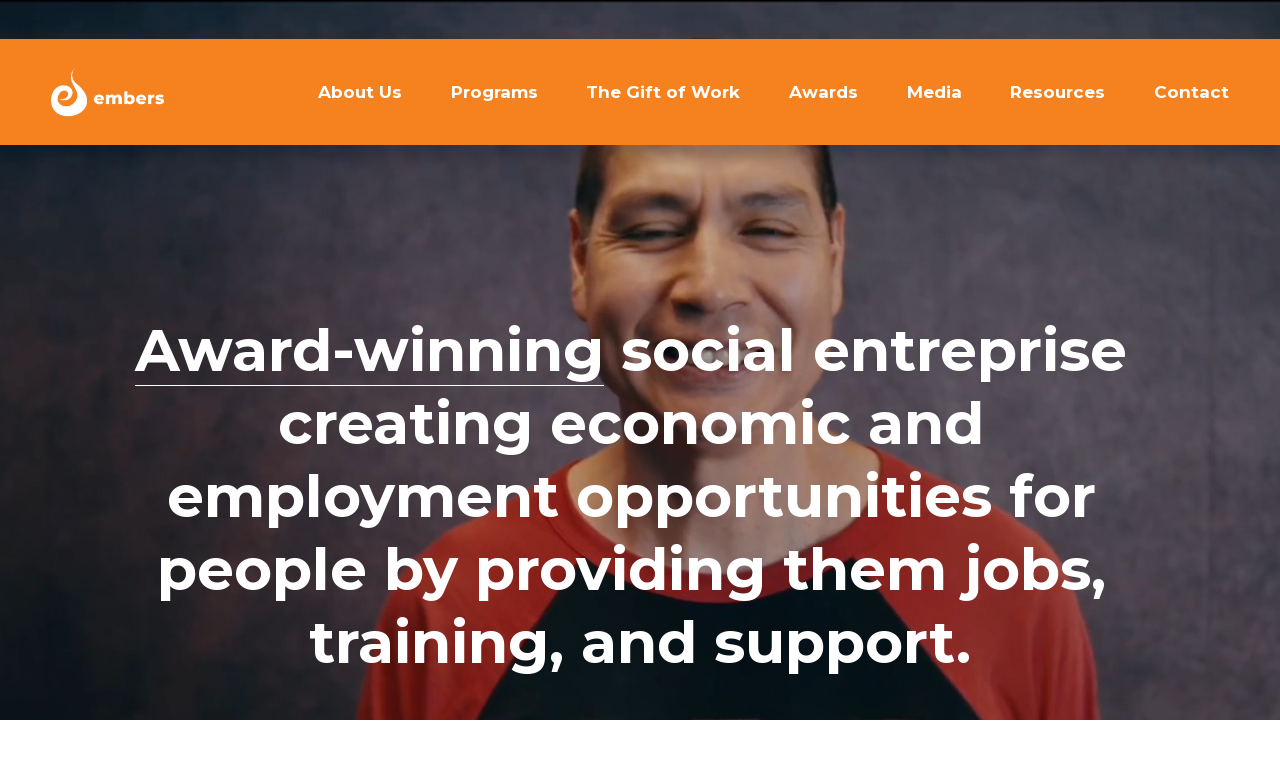

--- FILE ---
content_type: text/html;charset=utf-8
request_url: https://www.emberscanada.org/
body_size: 44585
content:
<!doctype html>
<html xmlns:og="http://opengraphprotocol.org/schema/" xmlns:fb="http://www.facebook.com/2008/fbml" lang="en-CA"  >
  <head>
    <meta http-equiv="X-UA-Compatible" content="IE=edge,chrome=1">
    <meta name="viewport" content="width=device-width, initial-scale=1">
    <!-- This is Squarespace. --><!-- wisteria-hexagon-wdlj -->
<base href="">
<meta charset="utf-8" />
<title>EMBERS</title>
<meta http-equiv="Accept-CH" content="Sec-CH-UA-Platform-Version, Sec-CH-UA-Model" /><link rel="icon" type="image/x-icon" href="https://images.squarespace-cdn.com/content/v1/67d9e87f122b72182e8a36e5/3390059d-9a81-4da1-842f-8cf6454244a1/favicon.ico?format=100w"/>
<link rel="canonical" href="https://www.emberscanada.org"/>
<meta property="og:site_name" content="EMBERS"/>
<meta property="og:title" content="EMBERS"/>
<meta property="og:url" content="https://www.emberscanada.org"/>
<meta property="og:type" content="website"/>
<meta property="og:description" content="EMBERS mission is to create economic and employment opportunities for people by providing them jobs, training, and support."/>
<meta property="og:image" content="http://static1.squarespace.com/static/67d9e87f122b72182e8a36e5/t/6822687a99e3c472e1926ea9/1747085434138/EMBERS_Logo_OrangeGradient.png?format=1500w"/>
<meta property="og:image:width" content="1500"/>
<meta property="og:image:height" content="639"/>
<meta itemprop="name" content="EMBERS"/>
<meta itemprop="url" content="https://www.emberscanada.org"/>
<meta itemprop="description" content="EMBERS mission is to create economic and employment opportunities for people by providing them jobs, training, and support."/>
<meta itemprop="thumbnailUrl" content="http://static1.squarespace.com/static/67d9e87f122b72182e8a36e5/t/6822687a99e3c472e1926ea9/1747085434138/EMBERS_Logo_OrangeGradient.png?format=1500w"/>
<link rel="image_src" href="http://static1.squarespace.com/static/67d9e87f122b72182e8a36e5/t/6822687a99e3c472e1926ea9/1747085434138/EMBERS_Logo_OrangeGradient.png?format=1500w" />
<meta itemprop="image" content="http://static1.squarespace.com/static/67d9e87f122b72182e8a36e5/t/6822687a99e3c472e1926ea9/1747085434138/EMBERS_Logo_OrangeGradient.png?format=1500w"/>
<meta name="twitter:title" content="EMBERS"/>
<meta name="twitter:image" content="http://static1.squarespace.com/static/67d9e87f122b72182e8a36e5/t/6822687a99e3c472e1926ea9/1747085434138/EMBERS_Logo_OrangeGradient.png?format=1500w"/>
<meta name="twitter:url" content="https://www.emberscanada.org"/>
<meta name="twitter:card" content="summary"/>
<meta name="twitter:description" content="EMBERS mission is to create economic and employment opportunities for people by providing them jobs, training, and support."/>
<meta name="description" content="EMBERS mission is to create economic and employment opportunities for 
people by providing them jobs, training, and support." />
<link rel="preconnect" href="https://images.squarespace-cdn.com">
<link rel="preconnect" href="https://use.typekit.net" crossorigin>
<link rel="preconnect" href="https://p.typekit.net" crossorigin>
<script type="text/javascript" src="//use.typekit.net/ik/hN3pY1w1cnrPARo1paj53RV-rD76mua72Hx0pEd1gxMfeq9JXnX1IyvhF2jtFRZLFRiq5A9tFhjUwR4KFDJU52485eIDFc9ue6MKfcBqdhoTSkuaZAJ7fbRhmgMMeMb6MTMglLh53bj.js" async fetchpriority="high" onload="try{Typekit.load();}catch(e){} document.documentElement.classList.remove('wf-loading');"></script>
<script>document.documentElement.classList.add('wf-loading')</script>
<style>@keyframes fonts-loading { 0%, 99% { color: transparent; } } html.wf-loading * { animation: fonts-loading 3s; }</style>
<link rel="preconnect" href="https://fonts.gstatic.com" crossorigin>
<link rel="stylesheet" href="https://fonts.googleapis.com/css2?family=Montserrat:ital,wght@0,400;0,500;0,700;0,800;1,400;1,700&family=Pontano+Sans:ital,wght@0,400"><script type="text/javascript" crossorigin="anonymous" defer="true" nomodule="nomodule" src="//assets.squarespace.com/@sqs/polyfiller/1.6/legacy.js"></script>
<script type="text/javascript" crossorigin="anonymous" defer="true" src="//assets.squarespace.com/@sqs/polyfiller/1.6/modern.js"></script>
<script type="text/javascript">SQUARESPACE_ROLLUPS = {};</script>
<script>(function(rollups, name) { if (!rollups[name]) { rollups[name] = {}; } rollups[name].js = ["//assets.squarespace.com/universal/scripts-compressed/extract-css-runtime-df8d30500a9832ad-min.en-US.js"]; })(SQUARESPACE_ROLLUPS, 'squarespace-extract_css_runtime');</script>
<script crossorigin="anonymous" src="//assets.squarespace.com/universal/scripts-compressed/extract-css-runtime-df8d30500a9832ad-min.en-US.js" defer ></script><script>(function(rollups, name) { if (!rollups[name]) { rollups[name] = {}; } rollups[name].js = ["//assets.squarespace.com/universal/scripts-compressed/extract-css-moment-js-vendor-6f2a1f6ec9a41489-min.en-US.js"]; })(SQUARESPACE_ROLLUPS, 'squarespace-extract_css_moment_js_vendor');</script>
<script crossorigin="anonymous" src="//assets.squarespace.com/universal/scripts-compressed/extract-css-moment-js-vendor-6f2a1f6ec9a41489-min.en-US.js" defer ></script><script>(function(rollups, name) { if (!rollups[name]) { rollups[name] = {}; } rollups[name].js = ["//assets.squarespace.com/universal/scripts-compressed/cldr-resource-pack-22ed584d99d9b83d-min.en-US.js"]; })(SQUARESPACE_ROLLUPS, 'squarespace-cldr_resource_pack');</script>
<script crossorigin="anonymous" src="//assets.squarespace.com/universal/scripts-compressed/cldr-resource-pack-22ed584d99d9b83d-min.en-US.js" defer ></script><script>(function(rollups, name) { if (!rollups[name]) { rollups[name] = {}; } rollups[name].js = ["//assets.squarespace.com/universal/scripts-compressed/common-vendors-stable-fbd854d40b0804b7-min.en-US.js"]; })(SQUARESPACE_ROLLUPS, 'squarespace-common_vendors_stable');</script>
<script crossorigin="anonymous" src="//assets.squarespace.com/universal/scripts-compressed/common-vendors-stable-fbd854d40b0804b7-min.en-US.js" defer ></script><script>(function(rollups, name) { if (!rollups[name]) { rollups[name] = {}; } rollups[name].js = ["//assets.squarespace.com/universal/scripts-compressed/common-vendors-4eceb3db532a1896-min.en-US.js"]; })(SQUARESPACE_ROLLUPS, 'squarespace-common_vendors');</script>
<script crossorigin="anonymous" src="//assets.squarespace.com/universal/scripts-compressed/common-vendors-4eceb3db532a1896-min.en-US.js" defer ></script><script>(function(rollups, name) { if (!rollups[name]) { rollups[name] = {}; } rollups[name].js = ["//assets.squarespace.com/universal/scripts-compressed/common-54355865ec0ad996-min.en-US.js"]; })(SQUARESPACE_ROLLUPS, 'squarespace-common');</script>
<script crossorigin="anonymous" src="//assets.squarespace.com/universal/scripts-compressed/common-54355865ec0ad996-min.en-US.js" defer ></script><script>(function(rollups, name) { if (!rollups[name]) { rollups[name] = {}; } rollups[name].js = ["//assets.squarespace.com/universal/scripts-compressed/user-account-core-8411876713828a52-min.en-US.js"]; })(SQUARESPACE_ROLLUPS, 'squarespace-user_account_core');</script>
<script crossorigin="anonymous" src="//assets.squarespace.com/universal/scripts-compressed/user-account-core-8411876713828a52-min.en-US.js" defer ></script><script>(function(rollups, name) { if (!rollups[name]) { rollups[name] = {}; } rollups[name].css = ["//assets.squarespace.com/universal/styles-compressed/user-account-core-8d51cb8a2fda451d-min.en-US.css"]; })(SQUARESPACE_ROLLUPS, 'squarespace-user_account_core');</script>
<link rel="stylesheet" type="text/css" href="//assets.squarespace.com/universal/styles-compressed/user-account-core-8d51cb8a2fda451d-min.en-US.css"><script>(function(rollups, name) { if (!rollups[name]) { rollups[name] = {}; } rollups[name].js = ["//assets.squarespace.com/universal/scripts-compressed/performance-6c7058b44420b6db-min.en-US.js"]; })(SQUARESPACE_ROLLUPS, 'squarespace-performance');</script>
<script crossorigin="anonymous" src="//assets.squarespace.com/universal/scripts-compressed/performance-6c7058b44420b6db-min.en-US.js" defer ></script><script data-name="static-context">Static = window.Static || {}; Static.SQUARESPACE_CONTEXT = {"betaFeatureFlags":["nested_categories","campaigns_discount_section_in_automations","supports_versioned_template_assets","enable_form_submission_trigger","scripts_defer","campaigns_new_image_layout_picker","campaigns_merch_state","section-sdk-plp-list-view-atc-button-enabled","campaigns_import_discounts","i18n_beta_website_locales","new_stacked_index","marketing_automations","campaigns_thumbnail_layout","commerce-product-forms-rendering","campaigns_discount_section_in_blasts","member_areas_feature","marketing_landing_page","override_block_styles","contacts_and_campaigns_redesign","modernized-pdp-m2-enabled","form_block_first_last_name_required"],"facebookAppId":"314192535267336","facebookApiVersion":"v6.0","rollups":{"squarespace-announcement-bar":{"js":"//assets.squarespace.com/universal/scripts-compressed/announcement-bar-92ab1c4891022f1d-min.en-US.js"},"squarespace-audio-player":{"css":"//assets.squarespace.com/universal/styles-compressed/audio-player-b05f5197a871c566-min.en-US.css","js":"//assets.squarespace.com/universal/scripts-compressed/audio-player-48b2ef79cf1c7ffb-min.en-US.js"},"squarespace-blog-collection-list":{"css":"//assets.squarespace.com/universal/styles-compressed/blog-collection-list-b4046463b72f34e2-min.en-US.css","js":"//assets.squarespace.com/universal/scripts-compressed/blog-collection-list-f78db80fc1cd6fce-min.en-US.js"},"squarespace-calendar-block-renderer":{"css":"//assets.squarespace.com/universal/styles-compressed/calendar-block-renderer-b72d08ba4421f5a0-min.en-US.css","js":"//assets.squarespace.com/universal/scripts-compressed/calendar-block-renderer-550530d9b21148ea-min.en-US.js"},"squarespace-chartjs-helpers":{"css":"//assets.squarespace.com/universal/styles-compressed/chartjs-helpers-96b256171ee039c1-min.en-US.css","js":"//assets.squarespace.com/universal/scripts-compressed/chartjs-helpers-4fd57f343946d08e-min.en-US.js"},"squarespace-comments":{"css":"//assets.squarespace.com/universal/styles-compressed/comments-af139775e7e76546-min.en-US.css","js":"//assets.squarespace.com/universal/scripts-compressed/comments-a8c058d3e97af00c-min.en-US.js"},"squarespace-custom-css-popup":{"css":"//assets.squarespace.com/universal/styles-compressed/custom-css-popup-722530b41b383ca0-min.en-US.css","js":"//assets.squarespace.com/universal/scripts-compressed/custom-css-popup-0354953f7aa14117-min.en-US.js"},"squarespace-dialog":{"css":"//assets.squarespace.com/universal/styles-compressed/dialog-f9093f2d526b94df-min.en-US.css","js":"//assets.squarespace.com/universal/scripts-compressed/dialog-819aa7d562e9d2d0-min.en-US.js"},"squarespace-events-collection":{"css":"//assets.squarespace.com/universal/styles-compressed/events-collection-b72d08ba4421f5a0-min.en-US.css","js":"//assets.squarespace.com/universal/scripts-compressed/events-collection-3e7891c6b5666deb-min.en-US.js"},"squarespace-form-rendering-utils":{"js":"//assets.squarespace.com/universal/scripts-compressed/form-rendering-utils-15deaaca8135511b-min.en-US.js"},"squarespace-forms":{"css":"//assets.squarespace.com/universal/styles-compressed/forms-0afd3c6ac30bbab1-min.en-US.css","js":"//assets.squarespace.com/universal/scripts-compressed/forms-5d3eff1221a2050f-min.en-US.js"},"squarespace-gallery-collection-list":{"css":"//assets.squarespace.com/universal/styles-compressed/gallery-collection-list-b4046463b72f34e2-min.en-US.css","js":"//assets.squarespace.com/universal/scripts-compressed/gallery-collection-list-07747667a3187b76-min.en-US.js"},"squarespace-image-zoom":{"css":"//assets.squarespace.com/universal/styles-compressed/image-zoom-b4046463b72f34e2-min.en-US.css","js":"//assets.squarespace.com/universal/scripts-compressed/image-zoom-60c18dc5f8f599ea-min.en-US.js"},"squarespace-pinterest":{"css":"//assets.squarespace.com/universal/styles-compressed/pinterest-b4046463b72f34e2-min.en-US.css","js":"//assets.squarespace.com/universal/scripts-compressed/pinterest-95bcbc1cf54446d6-min.en-US.js"},"squarespace-popup-overlay":{"css":"//assets.squarespace.com/universal/styles-compressed/popup-overlay-b742b752f5880972-min.en-US.css","js":"//assets.squarespace.com/universal/scripts-compressed/popup-overlay-8103e8e9061090c8-min.en-US.js"},"squarespace-product-quick-view":{"css":"//assets.squarespace.com/universal/styles-compressed/product-quick-view-9548705e5cf7ee87-min.en-US.css","js":"//assets.squarespace.com/universal/scripts-compressed/product-quick-view-3145b22a7126131c-min.en-US.js"},"squarespace-products-collection-item-v2":{"css":"//assets.squarespace.com/universal/styles-compressed/products-collection-item-v2-b4046463b72f34e2-min.en-US.css","js":"//assets.squarespace.com/universal/scripts-compressed/products-collection-item-v2-e3a3f101748fca6e-min.en-US.js"},"squarespace-products-collection-list-v2":{"css":"//assets.squarespace.com/universal/styles-compressed/products-collection-list-v2-b4046463b72f34e2-min.en-US.css","js":"//assets.squarespace.com/universal/scripts-compressed/products-collection-list-v2-eedc544f4cc56af4-min.en-US.js"},"squarespace-search-page":{"css":"//assets.squarespace.com/universal/styles-compressed/search-page-90a67fc09b9b32c6-min.en-US.css","js":"//assets.squarespace.com/universal/scripts-compressed/search-page-0ff0e020ab1fa1a7-min.en-US.js"},"squarespace-search-preview":{"js":"//assets.squarespace.com/universal/scripts-compressed/search-preview-0cd39e3057f784ac-min.en-US.js"},"squarespace-simple-liking":{"css":"//assets.squarespace.com/universal/styles-compressed/simple-liking-701bf8bbc05ec6aa-min.en-US.css","js":"//assets.squarespace.com/universal/scripts-compressed/simple-liking-c63bf8989a1c119a-min.en-US.js"},"squarespace-social-buttons":{"css":"//assets.squarespace.com/universal/styles-compressed/social-buttons-95032e5fa98e47a5-min.en-US.css","js":"//assets.squarespace.com/universal/scripts-compressed/social-buttons-0d3103d68d9577b7-min.en-US.js"},"squarespace-tourdates":{"css":"//assets.squarespace.com/universal/styles-compressed/tourdates-b4046463b72f34e2-min.en-US.css","js":"//assets.squarespace.com/universal/scripts-compressed/tourdates-6935a85e44fbeb38-min.en-US.js"},"squarespace-website-overlays-manager":{"css":"//assets.squarespace.com/universal/styles-compressed/website-overlays-manager-07ea5a4e004e6710-min.en-US.css","js":"//assets.squarespace.com/universal/scripts-compressed/website-overlays-manager-70d38206948bb16f-min.en-US.js"}},"pageType":2,"website":{"id":"67d9e87f122b72182e8a36e5","identifier":"wisteria-hexagon-wdlj","websiteType":1,"contentModifiedOn":1766251121115,"cloneable":false,"hasBeenCloneable":false,"siteStatus":{},"language":"en-CA","translationLocale":"en-US","formattingLocale":"en-CA","timeZone":"America/Vancouver","machineTimeZoneOffset":-28800000,"timeZoneOffset":-28800000,"timeZoneAbbr":"PST","siteTitle":"EMBERS","fullSiteTitle":"EMBERS","location":{"mapLat":49.282282,"mapLng":-123.1072742,"addressTitle":"EMBERS Canada","addressLine1":"111 West Hastings Street","addressLine2":"Vancouver, BC, V6B","addressCountry":"Canada"},"logoImageId":"67f0639e126c67165d45d1b8","socialLogoImageId":"6822687a99e3c472e1926ea9","shareButtonOptions":{"1":true,"3":true,"7":true,"8":true,"6":true,"2":true,"4":true},"logoImageUrl":"//images.squarespace-cdn.com/content/v1/67d9e87f122b72182e8a36e5/50fcd037-9e03-4b7b-bac7-3d9003cf30ca/EMBERS_Logo_All_White-01.png","socialLogoImageUrl":"//images.squarespace-cdn.com/content/v1/67d9e87f122b72182e8a36e5/40119ada-cde1-4ac4-9726-1e9620363992/EMBERS_Logo_OrangeGradient.png","authenticUrl":"https://www.emberscanada.org","internalUrl":"https://wisteria-hexagon-wdlj.squarespace.com","baseUrl":"https://www.emberscanada.org","primaryDomain":"www.emberscanada.org","sslSetting":3,"isHstsEnabled":true,"socialAccounts":[{"serviceId":64,"screenname":"Instagram","addedOn":1742334079434,"profileUrl":"https://www.instagram.com/embersorg/","iconEnabled":true,"serviceName":"instagram-unauth"},{"serviceId":60,"screenname":"Facebook","addedOn":1742334079442,"profileUrl":"https://www.facebook.com/EMBERSorg","iconEnabled":true,"serviceName":"facebook-unauth"},{"serviceId":65,"screenname":"LinkedIn","addedOn":1742338554892,"profileUrl":"https://www.linkedin.com/company/embersorg/","iconEnabled":true,"serviceName":"linkedin-unauth"},{"serviceId":85,"screenname":"X","addedOn":1742338600365,"profileUrl":"https://x.com/EMBERSorg","iconEnabled":true,"serviceName":"x-formerly-twitter-unauth"}],"typekitId":"","statsMigrated":false,"imageMetadataProcessingEnabled":false,"screenshotId":"5439d9e14b4fbc152fbba7664c39739fe0fe0da690d726a9173df50c9f6e843a","captchaSettings":{"siteKey":"","enabledForDonations":false},"showOwnerLogin":false},"websiteSettings":{"id":"67d9e87f122b72182e8a36e8","websiteId":"67d9e87f122b72182e8a36e5","subjects":[],"country":"CA","state":"BC","simpleLikingEnabled":true,"mobileInfoBarSettings":{"isContactEmailEnabled":false,"isContactPhoneNumberEnabled":false,"isLocationEnabled":false,"isBusinessHoursEnabled":false},"announcementBarSettings":{"style":2,"text":"<p data-rte-preserve-empty=\"true\" style=\"white-space:pre-wrap;\">Register for our Final YESS Program Training Event on February 12th!</p>","clickthroughUrl":{"url":"/youth-employment-skills-strategy#event","newWindow":false}},"commentLikesAllowed":true,"commentAnonAllowed":true,"commentThreaded":true,"commentApprovalRequired":false,"commentAvatarsOn":true,"commentSortType":2,"commentFlagThreshold":0,"commentFlagsAllowed":true,"commentEnableByDefault":true,"commentDisableAfterDaysDefault":0,"disqusShortname":"","commentsEnabled":false,"contactPhoneNumber":"(604) 692-0781","businessHours":{"monday":{"text":"","ranges":[{}]},"tuesday":{"text":"","ranges":[{}]},"wednesday":{"text":"","ranges":[{}]},"thursday":{"text":"","ranges":[{}]},"friday":{"text":"","ranges":[{}]},"saturday":{"text":"","ranges":[{}]},"sunday":{"text":"","ranges":[{}]}},"storeSettings":{"returnPolicy":null,"termsOfService":null,"privacyPolicy":null,"expressCheckout":false,"continueShoppingLinkUrl":"/","useLightCart":false,"showNoteField":false,"shippingCountryDefaultValue":"US","billToShippingDefaultValue":false,"showShippingPhoneNumber":true,"isShippingPhoneRequired":false,"showBillingPhoneNumber":true,"isBillingPhoneRequired":false,"currenciesSupported":["USD","CAD","GBP","AUD","EUR","CHF","NOK","SEK","DKK","NZD","SGD","MXN","HKD","CZK","ILS","MYR","RUB","PHP","PLN","THB","BRL","ARS","COP","IDR","INR","JPY","ZAR"],"defaultCurrency":"USD","selectedCurrency":"CAD","measurementStandard":1,"showCustomCheckoutForm":false,"checkoutPageMarketingOptInEnabled":true,"enableMailingListOptInByDefault":false,"sameAsRetailLocation":false,"merchandisingSettings":{"scarcityEnabledOnProductItems":false,"scarcityEnabledOnProductBlocks":false,"scarcityMessageType":"DEFAULT_SCARCITY_MESSAGE","scarcityThreshold":10,"multipleQuantityAllowedForServices":true,"restockNotificationsEnabled":false,"restockNotificationsSuccessText":"","restockNotificationsMailingListSignUpEnabled":false,"relatedProductsEnabled":false,"relatedProductsOrdering":"random","soldOutVariantsDropdownDisabled":false,"productComposerOptedIn":false,"productComposerABTestOptedOut":false,"productReviewsEnabled":false},"minimumOrderSubtotalEnabled":false,"minimumOrderSubtotal":{"currency":"CAD","value":"0.00"},"addToCartConfirmationType":2,"isLive":false,"multipleQuantityAllowedForServices":true},"useEscapeKeyToLogin":false,"ssBadgeType":1,"ssBadgePosition":4,"ssBadgeVisibility":1,"ssBadgeDevices":1,"pinterestOverlayOptions":{"mode":"disabled"},"userAccountsSettings":{"loginAllowed":true,"signupAllowed":true}},"cookieSettings":{"isCookieBannerEnabled":false,"isRestrictiveCookiePolicyEnabled":false,"cookieBannerText":"","cookieBannerTheme":"","cookieBannerVariant":"","cookieBannerPosition":"","cookieBannerCtaVariant":"","cookieBannerCtaText":"","cookieBannerAcceptType":"OPT_IN","cookieBannerOptOutCtaText":"","cookieBannerHasOptOut":false,"cookieBannerHasManageCookies":true,"cookieBannerManageCookiesLabel":"","cookieBannerSavedPreferencesText":"","cookieBannerSavedPreferencesLayout":"PILL"},"websiteCloneable":false,"collection":{"title":"Home","id":"67d9e880122b72182e8a3794","fullUrl":"/","type":10,"permissionType":1},"subscribed":false,"appDomain":"squarespace.com","templateTweakable":true,"tweakJSON":{"form-use-theme-colors":"false","header-logo-height":"50px","header-mobile-logo-max-height":"56px","header-vert-padding":"2.2vw","header-width":"Full","maxPageWidth":"1400px","mobile-header-vert-padding":"6vw","pagePadding":"4vw","tweak-blog-alternating-side-by-side-image-aspect-ratio":"3:2 Standard","tweak-blog-alternating-side-by-side-image-spacing":"6%","tweak-blog-alternating-side-by-side-meta-spacing":"5px","tweak-blog-alternating-side-by-side-primary-meta":"Categories","tweak-blog-alternating-side-by-side-read-more-spacing":"0px","tweak-blog-alternating-side-by-side-secondary-meta":"Date","tweak-blog-basic-grid-columns":"2","tweak-blog-basic-grid-image-aspect-ratio":"3:2 Standard","tweak-blog-basic-grid-image-spacing":"50px","tweak-blog-basic-grid-meta-spacing":"37px","tweak-blog-basic-grid-primary-meta":"Categories","tweak-blog-basic-grid-read-more-spacing":"37px","tweak-blog-basic-grid-secondary-meta":"Date","tweak-blog-item-custom-width":"60","tweak-blog-item-show-author-profile":"false","tweak-blog-item-width":"Medium","tweak-blog-masonry-columns":"2","tweak-blog-masonry-horizontal-spacing":"150px","tweak-blog-masonry-image-spacing":"23px","tweak-blog-masonry-meta-spacing":"20px","tweak-blog-masonry-primary-meta":"Categories","tweak-blog-masonry-read-more-spacing":"0px","tweak-blog-masonry-secondary-meta":"Date","tweak-blog-masonry-vertical-spacing":"208px","tweak-blog-side-by-side-image-aspect-ratio":"1:1 Square","tweak-blog-side-by-side-image-spacing":"7%","tweak-blog-side-by-side-meta-spacing":"0px","tweak-blog-side-by-side-primary-meta":"Categories","tweak-blog-side-by-side-read-more-spacing":"10px","tweak-blog-side-by-side-secondary-meta":"None","tweak-blog-single-column-image-spacing":"50px","tweak-blog-single-column-meta-spacing":"30px","tweak-blog-single-column-primary-meta":"Categories","tweak-blog-single-column-read-more-spacing":"30px","tweak-blog-single-column-secondary-meta":"Date","tweak-events-stacked-show-thumbnails":"true","tweak-events-stacked-thumbnail-size":"3:2 Standard","tweak-fixed-header":"false","tweak-fixed-header-style":"Scroll Back","tweak-global-animations-animation-curve":"ease","tweak-global-animations-animation-delay":"0.6s","tweak-global-animations-animation-duration":"0.90s","tweak-global-animations-animation-style":"fade","tweak-global-animations-animation-type":"fade","tweak-global-animations-complexity-level":"detailed","tweak-global-animations-enabled":"true","tweak-portfolio-grid-basic-custom-height":"50","tweak-portfolio-grid-overlay-custom-height":"50","tweak-portfolio-hover-follow-acceleration":"10%","tweak-portfolio-hover-follow-animation-duration":"Medium","tweak-portfolio-hover-follow-animation-type":"Fade","tweak-portfolio-hover-follow-delimiter":"Forward Slash","tweak-portfolio-hover-follow-front":"false","tweak-portfolio-hover-follow-layout":"Inline","tweak-portfolio-hover-follow-size":"75","tweak-portfolio-hover-follow-text-spacing-x":"1.5","tweak-portfolio-hover-follow-text-spacing-y":"1.5","tweak-portfolio-hover-static-animation-duration":"Medium","tweak-portfolio-hover-static-animation-type":"Scale Up","tweak-portfolio-hover-static-delimiter":"Forward Slash","tweak-portfolio-hover-static-front":"false","tweak-portfolio-hover-static-layout":"Stacked","tweak-portfolio-hover-static-size":"75","tweak-portfolio-hover-static-text-spacing-x":"1.5","tweak-portfolio-hover-static-text-spacing-y":"1.5","tweak-portfolio-index-background-animation-duration":"Medium","tweak-portfolio-index-background-animation-type":"Fade","tweak-portfolio-index-background-custom-height":"50","tweak-portfolio-index-background-delimiter":"None","tweak-portfolio-index-background-height":"Large","tweak-portfolio-index-background-horizontal-alignment":"Center","tweak-portfolio-index-background-link-format":"Stacked","tweak-portfolio-index-background-persist":"false","tweak-portfolio-index-background-vertical-alignment":"Middle","tweak-portfolio-index-background-width":"Full","tweak-transparent-header":"false"},"templateId":"5c5a519771c10ba3470d8101","templateVersion":"7.1","pageFeatures":[1,2,4],"gmRenderKey":"QUl6YVN5Q0JUUk9xNkx1dkZfSUUxcjQ2LVQ0QWVUU1YtMGQ3bXk4","templateScriptsRootUrl":"https://static1.squarespace.com/static/vta/5c5a519771c10ba3470d8101/scripts/","impersonatedSession":false,"tzData":{"zones":[[-480,"Canada","P%sT",null]],"rules":{"Canada":[[1974,2006,null,"Oct","lastSun","2:00","0","S"],[1987,2006,null,"Apr","Sun>=1","2:00","1:00","D"],[2007,"max",null,"Mar","Sun>=8","2:00","1:00","D"],[2007,"max",null,"Nov","Sun>=1","2:00","0","S"]]}},"showAnnouncementBar":true,"recaptchaEnterpriseContext":{"recaptchaEnterpriseSiteKey":"6LdDFQwjAAAAAPigEvvPgEVbb7QBm-TkVJdDTlAv"},"i18nContext":{"timeZoneData":{"id":"America/Vancouver","name":"Pacific Time"}},"env":"PRODUCTION","visitorFormContext":{"formFieldFormats":{"countries":[{"name":"Afghanistan","code":"AF","phoneCode":"+93"},{"name":"\u00C5land Islands","code":"AX","phoneCode":"+358"},{"name":"Albania","code":"AL","phoneCode":"+355"},{"name":"Algeria","code":"DZ","phoneCode":"+213"},{"name":"American Samoa","code":"AS","phoneCode":"+1"},{"name":"Andorra","code":"AD","phoneCode":"+376"},{"name":"Angola","code":"AO","phoneCode":"+244"},{"name":"Anguilla","code":"AI","phoneCode":"+1"},{"name":"Antigua & Barbuda","code":"AG","phoneCode":"+1"},{"name":"Argentina","code":"AR","phoneCode":"+54"},{"name":"Armenia","code":"AM","phoneCode":"+374"},{"name":"Aruba","code":"AW","phoneCode":"+297"},{"name":"Ascension Island","code":"AC","phoneCode":"+247"},{"name":"Australia","code":"AU","phoneCode":"+61"},{"name":"Austria","code":"AT","phoneCode":"+43"},{"name":"Azerbaijan","code":"AZ","phoneCode":"+994"},{"name":"Bahamas","code":"BS","phoneCode":"+1"},{"name":"Bahrain","code":"BH","phoneCode":"+973"},{"name":"Bangladesh","code":"BD","phoneCode":"+880"},{"name":"Barbados","code":"BB","phoneCode":"+1"},{"name":"Belarus","code":"BY","phoneCode":"+375"},{"name":"Belgium","code":"BE","phoneCode":"+32"},{"name":"Belize","code":"BZ","phoneCode":"+501"},{"name":"Benin","code":"BJ","phoneCode":"+229"},{"name":"Bermuda","code":"BM","phoneCode":"+1"},{"name":"Bhutan","code":"BT","phoneCode":"+975"},{"name":"Bolivia","code":"BO","phoneCode":"+591"},{"name":"Bosnia & Herzegovina","code":"BA","phoneCode":"+387"},{"name":"Botswana","code":"BW","phoneCode":"+267"},{"name":"Brazil","code":"BR","phoneCode":"+55"},{"name":"British Indian Ocean Territory","code":"IO","phoneCode":"+246"},{"name":"British Virgin Islands","code":"VG","phoneCode":"+1"},{"name":"Brunei","code":"BN","phoneCode":"+673"},{"name":"Bulgaria","code":"BG","phoneCode":"+359"},{"name":"Burkina Faso","code":"BF","phoneCode":"+226"},{"name":"Burundi","code":"BI","phoneCode":"+257"},{"name":"Cambodia","code":"KH","phoneCode":"+855"},{"name":"Cameroon","code":"CM","phoneCode":"+237"},{"name":"Canada","code":"CA","phoneCode":"+1"},{"name":"Cape Verde","code":"CV","phoneCode":"+238"},{"name":"Caribbean Netherlands","code":"BQ","phoneCode":"+599"},{"name":"Cayman Islands","code":"KY","phoneCode":"+1"},{"name":"Central African Republic","code":"CF","phoneCode":"+236"},{"name":"Chad","code":"TD","phoneCode":"+235"},{"name":"Chile","code":"CL","phoneCode":"+56"},{"name":"China","code":"CN","phoneCode":"+86"},{"name":"Christmas Island","code":"CX","phoneCode":"+61"},{"name":"Cocos (Keeling) Islands","code":"CC","phoneCode":"+61"},{"name":"Colombia","code":"CO","phoneCode":"+57"},{"name":"Comoros","code":"KM","phoneCode":"+269"},{"name":"Congo - Brazzaville","code":"CG","phoneCode":"+242"},{"name":"Congo - Kinshasa","code":"CD","phoneCode":"+243"},{"name":"Cook Islands","code":"CK","phoneCode":"+682"},{"name":"Costa Rica","code":"CR","phoneCode":"+506"},{"name":"C\u00F4te d\u2019Ivoire","code":"CI","phoneCode":"+225"},{"name":"Croatia","code":"HR","phoneCode":"+385"},{"name":"Cuba","code":"CU","phoneCode":"+53"},{"name":"Cura\u00E7ao","code":"CW","phoneCode":"+599"},{"name":"Cyprus","code":"CY","phoneCode":"+357"},{"name":"Czechia","code":"CZ","phoneCode":"+420"},{"name":"Denmark","code":"DK","phoneCode":"+45"},{"name":"Djibouti","code":"DJ","phoneCode":"+253"},{"name":"Dominica","code":"DM","phoneCode":"+1"},{"name":"Dominican Republic","code":"DO","phoneCode":"+1"},{"name":"Ecuador","code":"EC","phoneCode":"+593"},{"name":"Egypt","code":"EG","phoneCode":"+20"},{"name":"El Salvador","code":"SV","phoneCode":"+503"},{"name":"Equatorial Guinea","code":"GQ","phoneCode":"+240"},{"name":"Eritrea","code":"ER","phoneCode":"+291"},{"name":"Estonia","code":"EE","phoneCode":"+372"},{"name":"Eswatini","code":"SZ","phoneCode":"+268"},{"name":"Ethiopia","code":"ET","phoneCode":"+251"},{"name":"Falkland Islands","code":"FK","phoneCode":"+500"},{"name":"Faroe Islands","code":"FO","phoneCode":"+298"},{"name":"Fiji","code":"FJ","phoneCode":"+679"},{"name":"Finland","code":"FI","phoneCode":"+358"},{"name":"France","code":"FR","phoneCode":"+33"},{"name":"French Guiana","code":"GF","phoneCode":"+594"},{"name":"French Polynesia","code":"PF","phoneCode":"+689"},{"name":"Gabon","code":"GA","phoneCode":"+241"},{"name":"Gambia","code":"GM","phoneCode":"+220"},{"name":"Georgia","code":"GE","phoneCode":"+995"},{"name":"Germany","code":"DE","phoneCode":"+49"},{"name":"Ghana","code":"GH","phoneCode":"+233"},{"name":"Gibraltar","code":"GI","phoneCode":"+350"},{"name":"Greece","code":"GR","phoneCode":"+30"},{"name":"Greenland","code":"GL","phoneCode":"+299"},{"name":"Grenada","code":"GD","phoneCode":"+1"},{"name":"Guadeloupe","code":"GP","phoneCode":"+590"},{"name":"Guam","code":"GU","phoneCode":"+1"},{"name":"Guatemala","code":"GT","phoneCode":"+502"},{"name":"Guernsey","code":"GG","phoneCode":"+44"},{"name":"Guinea","code":"GN","phoneCode":"+224"},{"name":"Guinea-Bissau","code":"GW","phoneCode":"+245"},{"name":"Guyana","code":"GY","phoneCode":"+592"},{"name":"Haiti","code":"HT","phoneCode":"+509"},{"name":"Honduras","code":"HN","phoneCode":"+504"},{"name":"Hong Kong SAR China","code":"HK","phoneCode":"+852"},{"name":"Hungary","code":"HU","phoneCode":"+36"},{"name":"Iceland","code":"IS","phoneCode":"+354"},{"name":"India","code":"IN","phoneCode":"+91"},{"name":"Indonesia","code":"ID","phoneCode":"+62"},{"name":"Iran","code":"IR","phoneCode":"+98"},{"name":"Iraq","code":"IQ","phoneCode":"+964"},{"name":"Ireland","code":"IE","phoneCode":"+353"},{"name":"Isle of Man","code":"IM","phoneCode":"+44"},{"name":"Israel","code":"IL","phoneCode":"+972"},{"name":"Italy","code":"IT","phoneCode":"+39"},{"name":"Jamaica","code":"JM","phoneCode":"+1"},{"name":"Japan","code":"JP","phoneCode":"+81"},{"name":"Jersey","code":"JE","phoneCode":"+44"},{"name":"Jordan","code":"JO","phoneCode":"+962"},{"name":"Kazakhstan","code":"KZ","phoneCode":"+7"},{"name":"Kenya","code":"KE","phoneCode":"+254"},{"name":"Kiribati","code":"KI","phoneCode":"+686"},{"name":"Kosovo","code":"XK","phoneCode":"+383"},{"name":"Kuwait","code":"KW","phoneCode":"+965"},{"name":"Kyrgyzstan","code":"KG","phoneCode":"+996"},{"name":"Laos","code":"LA","phoneCode":"+856"},{"name":"Latvia","code":"LV","phoneCode":"+371"},{"name":"Lebanon","code":"LB","phoneCode":"+961"},{"name":"Lesotho","code":"LS","phoneCode":"+266"},{"name":"Liberia","code":"LR","phoneCode":"+231"},{"name":"Libya","code":"LY","phoneCode":"+218"},{"name":"Liechtenstein","code":"LI","phoneCode":"+423"},{"name":"Lithuania","code":"LT","phoneCode":"+370"},{"name":"Luxembourg","code":"LU","phoneCode":"+352"},{"name":"Macao SAR China","code":"MO","phoneCode":"+853"},{"name":"Madagascar","code":"MG","phoneCode":"+261"},{"name":"Malawi","code":"MW","phoneCode":"+265"},{"name":"Malaysia","code":"MY","phoneCode":"+60"},{"name":"Maldives","code":"MV","phoneCode":"+960"},{"name":"Mali","code":"ML","phoneCode":"+223"},{"name":"Malta","code":"MT","phoneCode":"+356"},{"name":"Marshall Islands","code":"MH","phoneCode":"+692"},{"name":"Martinique","code":"MQ","phoneCode":"+596"},{"name":"Mauritania","code":"MR","phoneCode":"+222"},{"name":"Mauritius","code":"MU","phoneCode":"+230"},{"name":"Mayotte","code":"YT","phoneCode":"+262"},{"name":"Mexico","code":"MX","phoneCode":"+52"},{"name":"Micronesia","code":"FM","phoneCode":"+691"},{"name":"Moldova","code":"MD","phoneCode":"+373"},{"name":"Monaco","code":"MC","phoneCode":"+377"},{"name":"Mongolia","code":"MN","phoneCode":"+976"},{"name":"Montenegro","code":"ME","phoneCode":"+382"},{"name":"Montserrat","code":"MS","phoneCode":"+1"},{"name":"Morocco","code":"MA","phoneCode":"+212"},{"name":"Mozambique","code":"MZ","phoneCode":"+258"},{"name":"Myanmar (Burma)","code":"MM","phoneCode":"+95"},{"name":"Namibia","code":"NA","phoneCode":"+264"},{"name":"Nauru","code":"NR","phoneCode":"+674"},{"name":"Nepal","code":"NP","phoneCode":"+977"},{"name":"Netherlands","code":"NL","phoneCode":"+31"},{"name":"New Caledonia","code":"NC","phoneCode":"+687"},{"name":"New Zealand","code":"NZ","phoneCode":"+64"},{"name":"Nicaragua","code":"NI","phoneCode":"+505"},{"name":"Niger","code":"NE","phoneCode":"+227"},{"name":"Nigeria","code":"NG","phoneCode":"+234"},{"name":"Niue","code":"NU","phoneCode":"+683"},{"name":"Norfolk Island","code":"NF","phoneCode":"+672"},{"name":"Northern Mariana Islands","code":"MP","phoneCode":"+1"},{"name":"North Korea","code":"KP","phoneCode":"+850"},{"name":"North Macedonia","code":"MK","phoneCode":"+389"},{"name":"Norway","code":"NO","phoneCode":"+47"},{"name":"Oman","code":"OM","phoneCode":"+968"},{"name":"Pakistan","code":"PK","phoneCode":"+92"},{"name":"Palau","code":"PW","phoneCode":"+680"},{"name":"Palestinian Territories","code":"PS","phoneCode":"+970"},{"name":"Panama","code":"PA","phoneCode":"+507"},{"name":"Papua New Guinea","code":"PG","phoneCode":"+675"},{"name":"Paraguay","code":"PY","phoneCode":"+595"},{"name":"Peru","code":"PE","phoneCode":"+51"},{"name":"Philippines","code":"PH","phoneCode":"+63"},{"name":"Poland","code":"PL","phoneCode":"+48"},{"name":"Portugal","code":"PT","phoneCode":"+351"},{"name":"Puerto Rico","code":"PR","phoneCode":"+1"},{"name":"Qatar","code":"QA","phoneCode":"+974"},{"name":"R\u00E9union","code":"RE","phoneCode":"+262"},{"name":"Romania","code":"RO","phoneCode":"+40"},{"name":"Russia","code":"RU","phoneCode":"+7"},{"name":"Rwanda","code":"RW","phoneCode":"+250"},{"name":"Samoa","code":"WS","phoneCode":"+685"},{"name":"San Marino","code":"SM","phoneCode":"+378"},{"name":"S\u00E3o Tom\u00E9 & Pr\u00EDncipe","code":"ST","phoneCode":"+239"},{"name":"Saudi Arabia","code":"SA","phoneCode":"+966"},{"name":"Senegal","code":"SN","phoneCode":"+221"},{"name":"Serbia","code":"RS","phoneCode":"+381"},{"name":"Seychelles","code":"SC","phoneCode":"+248"},{"name":"Sierra Leone","code":"SL","phoneCode":"+232"},{"name":"Singapore","code":"SG","phoneCode":"+65"},{"name":"Sint Maarten","code":"SX","phoneCode":"+1"},{"name":"Slovakia","code":"SK","phoneCode":"+421"},{"name":"Slovenia","code":"SI","phoneCode":"+386"},{"name":"Solomon Islands","code":"SB","phoneCode":"+677"},{"name":"Somalia","code":"SO","phoneCode":"+252"},{"name":"South Africa","code":"ZA","phoneCode":"+27"},{"name":"South Korea","code":"KR","phoneCode":"+82"},{"name":"South Sudan","code":"SS","phoneCode":"+211"},{"name":"Spain","code":"ES","phoneCode":"+34"},{"name":"Sri Lanka","code":"LK","phoneCode":"+94"},{"name":"St. Barth\u00E9lemy","code":"BL","phoneCode":"+590"},{"name":"St. Helena","code":"SH","phoneCode":"+290"},{"name":"St. Kitts & Nevis","code":"KN","phoneCode":"+1"},{"name":"St. Lucia","code":"LC","phoneCode":"+1"},{"name":"St. Martin","code":"MF","phoneCode":"+590"},{"name":"St. Pierre & Miquelon","code":"PM","phoneCode":"+508"},{"name":"St. Vincent & Grenadines","code":"VC","phoneCode":"+1"},{"name":"Sudan","code":"SD","phoneCode":"+249"},{"name":"Suriname","code":"SR","phoneCode":"+597"},{"name":"Svalbard & Jan Mayen","code":"SJ","phoneCode":"+47"},{"name":"Sweden","code":"SE","phoneCode":"+46"},{"name":"Switzerland","code":"CH","phoneCode":"+41"},{"name":"Syria","code":"SY","phoneCode":"+963"},{"name":"Taiwan","code":"TW","phoneCode":"+886"},{"name":"Tajikistan","code":"TJ","phoneCode":"+992"},{"name":"Tanzania","code":"TZ","phoneCode":"+255"},{"name":"Thailand","code":"TH","phoneCode":"+66"},{"name":"Timor-Leste","code":"TL","phoneCode":"+670"},{"name":"Togo","code":"TG","phoneCode":"+228"},{"name":"Tokelau","code":"TK","phoneCode":"+690"},{"name":"Tonga","code":"TO","phoneCode":"+676"},{"name":"Trinidad & Tobago","code":"TT","phoneCode":"+1"},{"name":"Tristan da Cunha","code":"TA","phoneCode":"+290"},{"name":"Tunisia","code":"TN","phoneCode":"+216"},{"name":"T\u00FCrkiye","code":"TR","phoneCode":"+90"},{"name":"Turkmenistan","code":"TM","phoneCode":"+993"},{"name":"Turks & Caicos Islands","code":"TC","phoneCode":"+1"},{"name":"Tuvalu","code":"TV","phoneCode":"+688"},{"name":"U.S. Virgin Islands","code":"VI","phoneCode":"+1"},{"name":"Uganda","code":"UG","phoneCode":"+256"},{"name":"Ukraine","code":"UA","phoneCode":"+380"},{"name":"United Arab Emirates","code":"AE","phoneCode":"+971"},{"name":"United Kingdom","code":"GB","phoneCode":"+44"},{"name":"United States","code":"US","phoneCode":"+1"},{"name":"Uruguay","code":"UY","phoneCode":"+598"},{"name":"Uzbekistan","code":"UZ","phoneCode":"+998"},{"name":"Vanuatu","code":"VU","phoneCode":"+678"},{"name":"Vatican City","code":"VA","phoneCode":"+39"},{"name":"Venezuela","code":"VE","phoneCode":"+58"},{"name":"Vietnam","code":"VN","phoneCode":"+84"},{"name":"Wallis & Futuna","code":"WF","phoneCode":"+681"},{"name":"Western Sahara","code":"EH","phoneCode":"+212"},{"name":"Yemen","code":"YE","phoneCode":"+967"},{"name":"Zambia","code":"ZM","phoneCode":"+260"},{"name":"Zimbabwe","code":"ZW","phoneCode":"+263"}],"initialPhoneFormat":{"id":0,"type":"PHONE_NUMBER","country":"CA","labelLocale":"en-US","fields":[{"type":"SEPARATOR","label":"(","identifier":"LeftParen","length":0,"required":false,"metadata":{}},{"type":"FIELD","label":"1","identifier":"1","length":3,"required":false,"metadata":{}},{"type":"SEPARATOR","label":")","identifier":"RightParen","length":0,"required":false,"metadata":{}},{"type":"SEPARATOR","label":" ","identifier":"Space","length":0,"required":false,"metadata":{}},{"type":"FIELD","label":"2","identifier":"2","length":3,"required":false,"metadata":{}},{"type":"SEPARATOR","label":"-","identifier":"Dash","length":0,"required":false,"metadata":{}},{"type":"FIELD","label":"3","identifier":"3","length":14,"required":false,"metadata":{}}]},"initialNameOrder":"GIVEN_FIRST","initialAddressFormat":{"id":0,"type":"ADDRESS","country":"CA","labelLocale":"en","fields":[{"type":"FIELD","label":"Address Line 1","identifier":"Line1","length":0,"required":true,"metadata":{"autocomplete":"address-line1"}},{"type":"SEPARATOR","label":"\n","identifier":"Newline","length":0,"required":false,"metadata":{}},{"type":"FIELD","label":"Address Line 2","identifier":"Line2","length":0,"required":false,"metadata":{"autocomplete":"address-line2"}},{"type":"SEPARATOR","label":"\n","identifier":"Newline","length":0,"required":false,"metadata":{}},{"type":"FIELD","label":"City","identifier":"City","length":0,"required":true,"metadata":{"autocomplete":"address-level2"}},{"type":"SEPARATOR","label":" ","identifier":"Space","length":0,"required":false,"metadata":{}},{"type":"FIELD","label":"Province","identifier":"State","length":0,"required":true,"metadata":{"autocomplete":"address-level1"}},{"type":"SEPARATOR","label":" ","identifier":"Space","length":0,"required":false,"metadata":{}},{"type":"FIELD","label":"Postal Code","identifier":"Zip","length":0,"required":true,"metadata":{"autocomplete":"postal-code"}}]}},"localizedStrings":{"validation":{"noValidSelection":"A valid selection must be made.","invalidUrl":"Must be a valid URL.","stringTooLong":"Value should have a length no longer than {0}.","containsInvalidKey":"{0} contains an invalid key.","invalidTwitterUsername":"Must be a valid Twitter username.","valueOutsideRange":"Value must be in the range {0} to {1}.","invalidPassword":"Passwords should not contain whitespace.","missingRequiredSubfields":"{0} is missing required subfields: {1}","invalidCurrency":"Currency value should be formatted like 1234 or 123.99.","invalidMapSize":"Value should contain exactly {0} elements.","subfieldsRequired":"All fields in {0} are required.","formSubmissionFailed":"Form submission failed. Review the following information: {0}.","invalidCountryCode":"Country code should have an optional plus and up to 4 digits.","invalidDate":"This is not a real date.","required":"{0} is required.","invalidStringLength":"Value should be {0} characters long.","invalidEmail":"Email addresses should follow the format user@domain.com.","invalidListLength":"Value should be {0} elements long.","allEmpty":"Please fill out at least one form field.","missingRequiredQuestion":"Missing a required question.","invalidQuestion":"Contained an invalid question.","captchaFailure":"Captcha validation failed. Please try again.","stringTooShort":"Value should have a length of at least {0}.","invalid":"{0} is not valid.","formErrors":"Form Errors","containsInvalidValue":"{0} contains an invalid value.","invalidUnsignedNumber":"Numbers must contain only digits and no other characters.","invalidName":"Valid names contain only letters, numbers, spaces, ', or - characters."},"submit":"Submit","status":{"title":"{@} Block","learnMore":"Learn more"},"name":{"firstName":"First Name","lastName":"Last Name"},"lightbox":{"openForm":"Open Form"},"likert":{"agree":"Agree","stronglyDisagree":"Strongly Disagree","disagree":"Disagree","stronglyAgree":"Strongly Agree","neutral":"Neutral"},"time":{"am":"AM","second":"Second","pm":"PM","minute":"Minute","amPm":"AM/PM","hour":"Hour"},"notFound":"Form not found.","date":{"yyyy":"YYYY","year":"Year","mm":"MM","day":"Day","month":"Month","dd":"DD"},"phone":{"country":"Country","number":"Number","prefix":"Prefix","areaCode":"Area Code","line":"Line"},"submitError":"Unable to submit form. Please try again later.","address":{"stateProvince":"State/Province","country":"Country","zipPostalCode":"Zip/Postal Code","address2":"Address 2","address1":"Address 1","city":"City"},"email":{"signUp":"Sign up for news and updates"},"cannotSubmitDemoForm":"This is a demo form and cannot be submitted.","required":"(required)","invalidData":"Invalid form data."}}};</script><link rel="stylesheet" type="text/css" href="https://definitions.sqspcdn.com/website-component-definition/static-assets/website.components.code/c18c4d17-9fd0-4ca8-860b-6584bc603ad3_152/website.components.code.styles.css"/><link rel="stylesheet" type="text/css" href="https://definitions.sqspcdn.com/website-component-definition/static-assets/website.components.button/822a8c54-187c-4224-aef2-6d78bcf5e71c_276/website.components.button.styles.css"/><script defer src="https://definitions.sqspcdn.com/website-component-definition/static-assets/website.components.button/822a8c54-187c-4224-aef2-6d78bcf5e71c_276/block-animation-preview-manager.js"></script><script defer src="https://definitions.sqspcdn.com/website-component-definition/static-assets/website.components.button/822a8c54-187c-4224-aef2-6d78bcf5e71c_276/website.components.button.visitor.js"></script><script defer src="https://definitions.sqspcdn.com/website-component-definition/static-assets/website.components.button/822a8c54-187c-4224-aef2-6d78bcf5e71c_276/3196.js"></script><script defer src="https://definitions.sqspcdn.com/website-component-definition/static-assets/website.components.button/822a8c54-187c-4224-aef2-6d78bcf5e71c_276/trigger-animation-runtime.js"></script><script defer src="https://definitions.sqspcdn.com/website-component-definition/static-assets/website.components.code/c18c4d17-9fd0-4ca8-860b-6584bc603ad3_152/website.components.code.visitor.js"></script><script defer src="https://definitions.sqspcdn.com/website-component-definition/static-assets/website.components.button/822a8c54-187c-4224-aef2-6d78bcf5e71c_276/8830.js"></script><script type="application/ld+json">{"url":"https://www.emberscanada.org","name":"EMBERS","image":"//images.squarespace-cdn.com/content/v1/67d9e87f122b72182e8a36e5/50fcd037-9e03-4b7b-bac7-3d9003cf30ca/EMBERS_Logo_All_White-01.png","@context":"http://schema.org","@type":"WebSite"}</script><script type="application/ld+json">{"legalName":"EMBERS Canada","address":"111 West Hastings Street\nVancouver, BC, V6B\nCanada","email":"info@emberscanada.org","telephone":"(604) 692-0781","sameAs":["https://www.instagram.com/embersorg/","https://www.facebook.com/EMBERSorg","https://www.linkedin.com/company/embersorg/","https://x.com/EMBERSorg"],"@context":"http://schema.org","@type":"Organization"}</script><script type="application/ld+json">{"address":"111 West Hastings Street\nVancouver, BC, V6B\nCanada","image":"https://static1.squarespace.com/static/67d9e87f122b72182e8a36e5/t/67f0639e126c67165d45d1b8/1766251121115/","name":"EMBERS Canada","openingHours":", , , , , , ","@context":"http://schema.org","@type":"LocalBusiness"}</script><link rel="stylesheet" type="text/css" href="https://static1.squarespace.com/static/versioned-site-css/67d9e87f122b72182e8a36e5/185/5c5a519771c10ba3470d8101/67d9e87f122b72182e8a36ee/1727/site.css"/><script>
  (function(w, d, t, h, s, n) {
    w.FlodeskObject = n;
    var fn = function() {
      (w[n].q = w[n].q || []).push(arguments);
    };
    w[n] = w[n] || fn;
    var f = d.getElementsByTagName(t)[0];
    var v = '?v=' + Math.floor(new Date().getTime() / (120 * 1000)) * 60;
    var sm = d.createElement(t);
    sm.async = true;
    sm.type = 'module';
    sm.src = h + s + '.mjs' + v;
    f.parentNode.insertBefore(sm, f);
    var sn = d.createElement(t);
    sn.async = true;
    sn.noModule = true;
    sn.src = h + s + '.js' + v;
    f.parentNode.insertBefore(sn, f);
  })(window, document, 'script', 'https://assets.flodesk.com', '/universal', 'fd');
</script>

<script>
  (function(w, d, t, h, s, n) {
    w.FlodeskObject = n;
    var fn = function() {
      (w[n].q = w[n].q || []).push(arguments);
    };
    w[n] = w[n] || fn;
    var f = d.getElementsByTagName(t)[0];
    var v = '?v=' + Math.floor(new Date().getTime() / (120 * 1000)) * 60;
    var sm = d.createElement(t);
    sm.async = true;
    sm.type = 'module';
    sm.src = h + s + '.mjs' + v;
    f.parentNode.insertBefore(sm, f);
    var sn = d.createElement(t);
    sn.async = true;
    sn.noModule = true;
    sn.src = h + s + '.js' + v;
    f.parentNode.insertBefore(sn, f);
  })(window, document, 'script', 'https://assets.flodesk.com', '/universal', 'fd');
</script>

<script>
  (function(w, d, t, h, s, n) {
    w.FlodeskObject = n;
    var fn = function() {
      (w[n].q = w[n].q || []).push(arguments);
    };
    w[n] = w[n] || fn;
    var f = d.getElementsByTagName(t)[0];
    var v = '?v=' + Math.floor(new Date().getTime() / (120 * 1000)) * 60;
    var sm = d.createElement(t);
    sm.async = true;
    sm.type = 'module';
    sm.src = h + s + '.mjs' + v;
    f.parentNode.insertBefore(sm, f);
    var sn = d.createElement(t);
    sn.async = true;
    sn.noModule = true;
    sn.src = h + s + '.js' + v;
    f.parentNode.insertBefore(sn, f);
  })(window, document, 'script', 'https://assets.flodesk.com', '/universal', 'fd');
</script><script>Static.COOKIE_BANNER_CAPABLE = true;</script>
<script async src="https://www.googletagmanager.com/gtag/js?id=G-F05KJQY0YY"></script><script>window.dataLayer = window.dataLayer || [];function gtag(){dataLayer.push(arguments);}gtag('js', new Date());gtag('set', 'developer_id.dZjQwMz', true);gtag('config', 'G-F05KJQY0YY');</script><!-- End of Squarespace Headers -->
    <link rel="stylesheet" type="text/css" href="https://static1.squarespace.com/static/vta/5c5a519771c10ba3470d8101/versioned-assets/1769025764125-MP1QMOGYUXN8KGDSHN6B/static.css">
  </head>

  <body
    id="collection-67d9e880122b72182e8a3794"
    class="
      form-field-style-solid form-field-shape-square form-field-border-all form-field-checkbox-type-icon form-field-checkbox-fill-solid form-field-checkbox-color-inverted form-field-checkbox-shape-square form-field-checkbox-layout-stack form-field-radio-type-icon form-field-radio-fill-solid form-field-radio-color-normal form-field-radio-shape-pill form-field-radio-layout-stack form-field-survey-fill-solid form-field-survey-color-normal form-field-survey-shape-pill form-field-hover-focus-outline form-submit-button-style-label tweak-portfolio-grid-overlay-width-full tweak-portfolio-grid-overlay-height-large tweak-portfolio-grid-overlay-image-aspect-ratio-11-square tweak-portfolio-grid-overlay-text-placement-center tweak-portfolio-grid-overlay-show-text-after-hover image-block-poster-text-alignment-center image-block-card-content-position-center image-block-card-text-alignment-left image-block-overlap-content-position-center image-block-overlap-text-alignment-left image-block-collage-content-position-center image-block-collage-text-alignment-left image-block-stack-text-alignment-left tweak-blog-single-column-width-full tweak-blog-single-column-text-alignment-center tweak-blog-single-column-image-placement-above tweak-blog-single-column-delimiter-bullet tweak-blog-single-column-read-more-style-show tweak-blog-single-column-primary-meta-categories tweak-blog-single-column-secondary-meta-date tweak-blog-single-column-meta-position-top tweak-blog-single-column-content-full-post tweak-blog-item-width-medium tweak-blog-item-text-alignment-left tweak-blog-item-meta-position-below-title tweak-blog-item-show-categories tweak-blog-item-show-date   tweak-blog-item-delimiter-bullet primary-button-style-solid primary-button-shape-square secondary-button-style-solid secondary-button-shape-square tertiary-button-style-solid tertiary-button-shape-square tweak-events-stacked-width-full tweak-events-stacked-height-large  tweak-events-stacked-show-thumbnails tweak-events-stacked-thumbnail-size-32-standard tweak-events-stacked-date-style-with-text tweak-events-stacked-show-time tweak-events-stacked-show-location  tweak-events-stacked-show-excerpt  tweak-blog-basic-grid-width-full tweak-blog-basic-grid-image-aspect-ratio-32-standard tweak-blog-basic-grid-text-alignment-left tweak-blog-basic-grid-delimiter-bullet tweak-blog-basic-grid-image-placement-above tweak-blog-basic-grid-read-more-style-show tweak-blog-basic-grid-primary-meta-categories tweak-blog-basic-grid-secondary-meta-date tweak-blog-basic-grid-excerpt-show header-overlay-alignment-center tweak-portfolio-index-background-link-format-stacked tweak-portfolio-index-background-width-full tweak-portfolio-index-background-height-large  tweak-portfolio-index-background-vertical-alignment-middle tweak-portfolio-index-background-horizontal-alignment-center tweak-portfolio-index-background-delimiter-none tweak-portfolio-index-background-animation-type-fade tweak-portfolio-index-background-animation-duration-medium tweak-portfolio-hover-follow-layout-inline  tweak-portfolio-hover-follow-delimiter-forward-slash tweak-portfolio-hover-follow-animation-type-fade tweak-portfolio-hover-follow-animation-duration-medium tweak-portfolio-hover-static-layout-stacked  tweak-portfolio-hover-static-delimiter-forward-slash tweak-portfolio-hover-static-animation-type-scale-up tweak-portfolio-hover-static-animation-duration-medium tweak-blog-alternating-side-by-side-width-inset tweak-blog-alternating-side-by-side-image-aspect-ratio-32-standard tweak-blog-alternating-side-by-side-text-alignment-left tweak-blog-alternating-side-by-side-read-more-style-hide tweak-blog-alternating-side-by-side-image-text-alignment-middle tweak-blog-alternating-side-by-side-delimiter-bullet tweak-blog-alternating-side-by-side-meta-position-below-excerpt tweak-blog-alternating-side-by-side-primary-meta-categories tweak-blog-alternating-side-by-side-secondary-meta-date tweak-blog-alternating-side-by-side-excerpt-show tweak-global-animations-enabled tweak-global-animations-complexity-level-detailed tweak-global-animations-animation-style-fade tweak-global-animations-animation-type-fade tweak-global-animations-animation-curve-ease tweak-blog-masonry-width-inset tweak-blog-masonry-text-alignment-center tweak-blog-masonry-primary-meta-categories tweak-blog-masonry-secondary-meta-date tweak-blog-masonry-meta-position-top tweak-blog-masonry-read-more-style-show tweak-blog-masonry-delimiter-space tweak-blog-masonry-image-placement-above tweak-blog-masonry-excerpt-hide header-width-full   tweak-fixed-header-style-scroll-back tweak-blog-side-by-side-width-full tweak-blog-side-by-side-image-placement-left tweak-blog-side-by-side-image-aspect-ratio-11-square tweak-blog-side-by-side-primary-meta-categories tweak-blog-side-by-side-secondary-meta-none tweak-blog-side-by-side-meta-position-top tweak-blog-side-by-side-text-alignment-left tweak-blog-side-by-side-image-text-alignment-middle tweak-blog-side-by-side-read-more-style-show tweak-blog-side-by-side-delimiter-bullet tweak-blog-side-by-side-excerpt-show tweak-portfolio-grid-basic-width-full tweak-portfolio-grid-basic-height-large tweak-portfolio-grid-basic-image-aspect-ratio-11-square tweak-portfolio-grid-basic-text-alignment-left tweak-portfolio-grid-basic-hover-effect-fade hide-opentable-icons opentable-style-dark tweak-product-quick-view-button-style-floating tweak-product-quick-view-button-position-bottom tweak-product-quick-view-lightbox-excerpt-display-truncate tweak-product-quick-view-lightbox-show-arrows tweak-product-quick-view-lightbox-show-close-button tweak-product-quick-view-lightbox-controls-weight-light native-currency-code-cad collection-67d9e880122b72182e8a3794 collection-type-page collection-layout-default homepage mobile-style-available sqs-seven-one
      
        
          
            
              
            
          
        
      
    "
    tabindex="-1"
  >
    <div
      id="siteWrapper"
      class="clearfix site-wrapper"
    >
      
        <div id="floatingCart" class="floating-cart hidden">
          <a href="/cart" class="icon icon--stroke icon--fill icon--cart sqs-custom-cart">
            <span class="Cart-inner">
              



  <svg class="icon icon--cart" width="61" height="49" viewBox="0 0 61 49">
  <path fill-rule="evenodd" clip-rule="evenodd" d="M0.5 2C0.5 1.17157 1.17157 0.5 2 0.5H13.6362C14.3878 0.5 15.0234 1.05632 15.123 1.80135L16.431 11.5916H59C59.5122 11.5916 59.989 11.8529 60.2645 12.2847C60.54 12.7165 60.5762 13.2591 60.3604 13.7236L50.182 35.632C49.9361 36.1614 49.4054 36.5 48.8217 36.5H18.0453C17.2937 36.5 16.6581 35.9437 16.5585 35.1987L12.3233 3.5H2C1.17157 3.5 0.5 2.82843 0.5 2ZM16.8319 14.5916L19.3582 33.5H47.8646L56.6491 14.5916H16.8319Z" />
  <path d="M18.589 35H49.7083L60 13H16L18.589 35Z" />
  <path d="M21 49C23.2091 49 25 47.2091 25 45C25 42.7909 23.2091 41 21 41C18.7909 41 17 42.7909 17 45C17 47.2091 18.7909 49 21 49Z" />
  <path d="M45 49C47.2091 49 49 47.2091 49 45C49 42.7909 47.2091 41 45 41C42.7909 41 41 42.7909 41 45C41 47.2091 42.7909 49 45 49Z" />
</svg>

              <div class="legacy-cart icon-cart-quantity">
                <span class="sqs-cart-quantity">0</span>
              </div>
            </span>
          </a>
        </div>
      

      












  <header
    data-test="header"
    id="header"
    
    class="
      
        
      
      header theme-col--primary
    "
    data-section-theme=""
    data-controller="Header"
    data-current-styles="{
                                                                                                                                                                                                                                                                                                                                                                                                                                                                                                &quot;layout&quot;: &quot;navRight&quot;,
                                                                                                                                                                                                                                                                                                                                                                                                                                                                                                &quot;action&quot;: {
                                                                                                                                                                                                                                                                                                                                                                                                                                                                                                  &quot;href&quot;: &quot;&quot;,
                                                                                                                                                                                                                                                                                                                                                                                                                                                                                                  &quot;buttonText&quot;: &quot;DONATE&quot;,
                                                                                                                                                                                                                                                                                                                                                                                                                                                                                                  &quot;newWindow&quot;: false
                                                                                                                                                                                                                                                                                                                                                                                                                                                                                                },
                                                                                                                                                                                                                                                                                                                                                                                                                                                                                                &quot;showSocial&quot;: false,
                                                                                                                                                                                                                                                                                                                                                                                                                                                                                                &quot;socialOptions&quot;: {
                                                                                                                                                                                                                                                                                                                                                                                                                                                                                                  &quot;socialBorderShape&quot;: &quot;none&quot;,
                                                                                                                                                                                                                                                                                                                                                                                                                                                                                                  &quot;socialBorderStyle&quot;: &quot;outline&quot;,
                                                                                                                                                                                                                                                                                                                                                                                                                                                                                                  &quot;socialBorderThickness&quot;: {
                                                                                                                                                                                                                                                                                                                                                                                                                                                                                                    &quot;unit&quot;: &quot;px&quot;,
                                                                                                                                                                                                                                                                                                                                                                                                                                                                                                    &quot;value&quot;: 1.0
                                                                                                                                                                                                                                                                                                                                                                                                                                                                                                  }
                                                                                                                                                                                                                                                                                                                                                                                                                                                                                                },
                                                                                                                                                                                                                                                                                                                                                                                                                                                                                                &quot;menuOverlayAnimation&quot;: &quot;fade&quot;,
                                                                                                                                                                                                                                                                                                                                                                                                                                                                                                &quot;cartStyle&quot;: &quot;cart&quot;,
                                                                                                                                                                                                                                                                                                                                                                                                                                                                                                &quot;cartText&quot;: &quot;Cart&quot;,
                                                                                                                                                                                                                                                                                                                                                                                                                                                                                                &quot;showEmptyCartState&quot;: true,
                                                                                                                                                                                                                                                                                                                                                                                                                                                                                                &quot;cartOptions&quot;: {
                                                                                                                                                                                                                                                                                                                                                                                                                                                                                                  &quot;iconType&quot;: &quot;solid-7&quot;,
                                                                                                                                                                                                                                                                                                                                                                                                                                                                                                  &quot;cartBorderShape&quot;: &quot;none&quot;,
                                                                                                                                                                                                                                                                                                                                                                                                                                                                                                  &quot;cartBorderStyle&quot;: &quot;outline&quot;,
                                                                                                                                                                                                                                                                                                                                                                                                                                                                                                  &quot;cartBorderThickness&quot;: {
                                                                                                                                                                                                                                                                                                                                                                                                                                                                                                    &quot;unit&quot;: &quot;px&quot;,
                                                                                                                                                                                                                                                                                                                                                                                                                                                                                                    &quot;value&quot;: 1.0
                                                                                                                                                                                                                                                                                                                                                                                                                                                                                                  }
                                                                                                                                                                                                                                                                                                                                                                                                                                                                                                },
                                                                                                                                                                                                                                                                                                                                                                                                                                                                                                &quot;showButton&quot;: false,
                                                                                                                                                                                                                                                                                                                                                                                                                                                                                                &quot;showCart&quot;: false,
                                                                                                                                                                                                                                                                                                                                                                                                                                                                                                &quot;showAccountLogin&quot;: false,
                                                                                                                                                                                                                                                                                                                                                                                                                                                                                                &quot;headerStyle&quot;: &quot;solid&quot;,
                                                                                                                                                                                                                                                                                                                                                                                                                                                                                                &quot;languagePicker&quot;: {
                                                                                                                                                                                                                                                                                                                                                                                                                                                                                                  &quot;enabled&quot;: false,
                                                                                                                                                                                                                                                                                                                                                                                                                                                                                                  &quot;iconEnabled&quot;: false,
                                                                                                                                                                                                                                                                                                                                                                                                                                                                                                  &quot;iconType&quot;: &quot;globe&quot;,
                                                                                                                                                                                                                                                                                                                                                                                                                                                                                                  &quot;flagShape&quot;: &quot;shiny&quot;,
                                                                                                                                                                                                                                                                                                                                                                                                                                                                                                  &quot;languageFlags&quot;: [ ]
                                                                                                                                                                                                                                                                                                                                                                                                                                                                                                },
                                                                                                                                                                                                                                                                                                                                                                                                                                                                                                &quot;iconOptions&quot;: {
                                                                                                                                                                                                                                                                                                                                                                                                                                                                                                  &quot;desktopDropdownIconOptions&quot;: {
                                                                                                                                                                                                                                                                                                                                                                                                                                                                                                    &quot;size&quot;: {
                                                                                                                                                                                                                                                                                                                                                                                                                                                                                                      &quot;unit&quot;: &quot;em&quot;,
                                                                                                                                                                                                                                                                                                                                                                                                                                                                                                      &quot;value&quot;: 1.0
                                                                                                                                                                                                                                                                                                                                                                                                                                                                                                    },
                                                                                                                                                                                                                                                                                                                                                                                                                                                                                                    &quot;iconSpacing&quot;: {
                                                                                                                                                                                                                                                                                                                                                                                                                                                                                                      &quot;unit&quot;: &quot;em&quot;,
                                                                                                                                                                                                                                                                                                                                                                                                                                                                                                      &quot;value&quot;: 0.35
                                                                                                                                                                                                                                                                                                                                                                                                                                                                                                    },
                                                                                                                                                                                                                                                                                                                                                                                                                                                                                                    &quot;strokeWidth&quot;: {
                                                                                                                                                                                                                                                                                                                                                                                                                                                                                                      &quot;unit&quot;: &quot;px&quot;,
                                                                                                                                                                                                                                                                                                                                                                                                                                                                                                      &quot;value&quot;: 1.0
                                                                                                                                                                                                                                                                                                                                                                                                                                                                                                    },
                                                                                                                                                                                                                                                                                                                                                                                                                                                                                                    &quot;endcapType&quot;: &quot;square&quot;,
                                                                                                                                                                                                                                                                                                                                                                                                                                                                                                    &quot;folderDropdownIcon&quot;: &quot;none&quot;,
                                                                                                                                                                                                                                                                                                                                                                                                                                                                                                    &quot;languagePickerIcon&quot;: &quot;openArrowHead&quot;
                                                                                                                                                                                                                                                                                                                                                                                                                                                                                                  },
                                                                                                                                                                                                                                                                                                                                                                                                                                                                                                  &quot;mobileDropdownIconOptions&quot;: {
                                                                                                                                                                                                                                                                                                                                                                                                                                                                                                    &quot;size&quot;: {
                                                                                                                                                                                                                                                                                                                                                                                                                                                                                                      &quot;unit&quot;: &quot;em&quot;,
                                                                                                                                                                                                                                                                                                                                                                                                                                                                                                      &quot;value&quot;: 1.0
                                                                                                                                                                                                                                                                                                                                                                                                                                                                                                    },
                                                                                                                                                                                                                                                                                                                                                                                                                                                                                                    &quot;iconSpacing&quot;: {
                                                                                                                                                                                                                                                                                                                                                                                                                                                                                                      &quot;unit&quot;: &quot;em&quot;,
                                                                                                                                                                                                                                                                                                                                                                                                                                                                                                      &quot;value&quot;: 0.15
                                                                                                                                                                                                                                                                                                                                                                                                                                                                                                    },
                                                                                                                                                                                                                                                                                                                                                                                                                                                                                                    &quot;strokeWidth&quot;: {
                                                                                                                                                                                                                                                                                                                                                                                                                                                                                                      &quot;unit&quot;: &quot;px&quot;,
                                                                                                                                                                                                                                                                                                                                                                                                                                                                                                      &quot;value&quot;: 0.5
                                                                                                                                                                                                                                                                                                                                                                                                                                                                                                    },
                                                                                                                                                                                                                                                                                                                                                                                                                                                                                                    &quot;endcapType&quot;: &quot;square&quot;,
                                                                                                                                                                                                                                                                                                                                                                                                                                                                                                    &quot;folderDropdownIcon&quot;: &quot;openArrowHead&quot;,
                                                                                                                                                                                                                                                                                                                                                                                                                                                                                                    &quot;languagePickerIcon&quot;: &quot;openArrowHead&quot;
                                                                                                                                                                                                                                                                                                                                                                                                                                                                                                  }
                                                                                                                                                                                                                                                                                                                                                                                                                                                                                                },
                                                                                                                                                                                                                                                                                                                                                                                                                                                                                                &quot;mobileOptions&quot;: {
                                                                                                                                                                                                                                                                                                                                                                                                                                                                                                  &quot;layout&quot;: &quot;logoLeftNavRight&quot;,
                                                                                                                                                                                                                                                                                                                                                                                                                                                                                                  &quot;menuIconOptions&quot;: {
                                                                                                                                                                                                                                                                                                                                                                                                                                                                                                    &quot;style&quot;: &quot;doubleLineHamburger&quot;,
                                                                                                                                                                                                                                                                                                                                                                                                                                                                                                    &quot;thickness&quot;: {
                                                                                                                                                                                                                                                                                                                                                                                                                                                                                                      &quot;unit&quot;: &quot;px&quot;,
                                                                                                                                                                                                                                                                                                                                                                                                                                                                                                      &quot;value&quot;: 1.0
                                                                                                                                                                                                                                                                                                                                                                                                                                                                                                    }
                                                                                                                                                                                                                                                                                                                                                                                                                                                                                                  }
                                                                                                                                                                                                                                                                                                                                                                                                                                                                                                },
                                                                                                                                                                                                                                                                                                                                                                                                                                                                                                &quot;solidOptions&quot;: {
                                                                                                                                                                                                                                                                                                                                                                                                                                                                                                  &quot;headerOpacity&quot;: {
                                                                                                                                                                                                                                                                                                                                                                                                                                                                                                    &quot;unit&quot;: &quot;%&quot;,
                                                                                                                                                                                                                                                                                                                                                                                                                                                                                                    &quot;value&quot;: 100.0
                                                                                                                                                                                                                                                                                                                                                                                                                                                                                                  },
                                                                                                                                                                                                                                                                                                                                                                                                                                                                                                  &quot;blurBackground&quot;: {
                                                                                                                                                                                                                                                                                                                                                                                                                                                                                                    &quot;enabled&quot;: false,
                                                                                                                                                                                                                                                                                                                                                                                                                                                                                                    &quot;blurRadius&quot;: {
                                                                                                                                                                                                                                                                                                                                                                                                                                                                                                      &quot;unit&quot;: &quot;px&quot;,
                                                                                                                                                                                                                                                                                                                                                                                                                                                                                                      &quot;value&quot;: 12.0
                                                                                                                                                                                                                                                                                                                                                                                                                                                                                                    }
                                                                                                                                                                                                                                                                                                                                                                                                                                                                                                  },
                                                                                                                                                                                                                                                                                                                                                                                                                                                                                                  &quot;backgroundColor&quot;: {
                                                                                                                                                                                                                                                                                                                                                                                                                                                                                                    &quot;type&quot;: &quot;SITE_PALETTE_COLOR&quot;,
                                                                                                                                                                                                                                                                                                                                                                                                                                                                                                    &quot;sitePaletteColor&quot;: {
                                                                                                                                                                                                                                                                                                                                                                                                                                                                                                      &quot;colorName&quot;: &quot;lightAccent&quot;,
                                                                                                                                                                                                                                                                                                                                                                                                                                                                                                      &quot;alphaModifier&quot;: 1.0
                                                                                                                                                                                                                                                                                                                                                                                                                                                                                                    }
                                                                                                                                                                                                                                                                                                                                                                                                                                                                                                  },
                                                                                                                                                                                                                                                                                                                                                                                                                                                                                                  &quot;navigationColor&quot;: {
                                                                                                                                                                                                                                                                                                                                                                                                                                                                                                    &quot;type&quot;: &quot;SITE_PALETTE_COLOR&quot;,
                                                                                                                                                                                                                                                                                                                                                                                                                                                                                                    &quot;sitePaletteColor&quot;: {
                                                                                                                                                                                                                                                                                                                                                                                                                                                                                                      &quot;colorName&quot;: &quot;white&quot;,
                                                                                                                                                                                                                                                                                                                                                                                                                                                                                                      &quot;alphaModifier&quot;: 1.0
                                                                                                                                                                                                                                                                                                                                                                                                                                                                                                    }
                                                                                                                                                                                                                                                                                                                                                                                                                                                                                                  }
                                                                                                                                                                                                                                                                                                                                                                                                                                                                                                },
                                                                                                                                                                                                                                                                                                                                                                                                                                                                                                &quot;gradientOptions&quot;: {
                                                                                                                                                                                                                                                                                                                                                                                                                                                                                                  &quot;gradientType&quot;: &quot;faded&quot;,
                                                                                                                                                                                                                                                                                                                                                                                                                                                                                                  &quot;headerOpacity&quot;: {
                                                                                                                                                                                                                                                                                                                                                                                                                                                                                                    &quot;unit&quot;: &quot;%&quot;,
                                                                                                                                                                                                                                                                                                                                                                                                                                                                                                    &quot;value&quot;: 90.0
                                                                                                                                                                                                                                                                                                                                                                                                                                                                                                  },
                                                                                                                                                                                                                                                                                                                                                                                                                                                                                                  &quot;blurBackground&quot;: {
                                                                                                                                                                                                                                                                                                                                                                                                                                                                                                    &quot;enabled&quot;: false,
                                                                                                                                                                                                                                                                                                                                                                                                                                                                                                    &quot;blurRadius&quot;: {
                                                                                                                                                                                                                                                                                                                                                                                                                                                                                                      &quot;unit&quot;: &quot;px&quot;,
                                                                                                                                                                                                                                                                                                                                                                                                                                                                                                      &quot;value&quot;: 12.0
                                                                                                                                                                                                                                                                                                                                                                                                                                                                                                    }
                                                                                                                                                                                                                                                                                                                                                                                                                                                                                                  },
                                                                                                                                                                                                                                                                                                                                                                                                                                                                                                  &quot;backgroundColor&quot;: {
                                                                                                                                                                                                                                                                                                                                                                                                                                                                                                    &quot;type&quot;: &quot;SITE_PALETTE_COLOR&quot;,
                                                                                                                                                                                                                                                                                                                                                                                                                                                                                                    &quot;sitePaletteColor&quot;: {
                                                                                                                                                                                                                                                                                                                                                                                                                                                                                                      &quot;colorName&quot;: &quot;white&quot;,
                                                                                                                                                                                                                                                                                                                                                                                                                                                                                                      &quot;alphaModifier&quot;: 1.0
                                                                                                                                                                                                                                                                                                                                                                                                                                                                                                    }
                                                                                                                                                                                                                                                                                                                                                                                                                                                                                                  },
                                                                                                                                                                                                                                                                                                                                                                                                                                                                                                  &quot;navigationColor&quot;: {
                                                                                                                                                                                                                                                                                                                                                                                                                                                                                                    &quot;type&quot;: &quot;SITE_PALETTE_COLOR&quot;,
                                                                                                                                                                                                                                                                                                                                                                                                                                                                                                    &quot;sitePaletteColor&quot;: {
                                                                                                                                                                                                                                                                                                                                                                                                                                                                                                      &quot;colorName&quot;: &quot;black&quot;,
                                                                                                                                                                                                                                                                                                                                                                                                                                                                                                      &quot;alphaModifier&quot;: 1.0
                                                                                                                                                                                                                                                                                                                                                                                                                                                                                                    }
                                                                                                                                                                                                                                                                                                                                                                                                                                                                                                  }
                                                                                                                                                                                                                                                                                                                                                                                                                                                                                                },
                                                                                                                                                                                                                                                                                                                                                                                                                                                                                                &quot;dropShadowOptions&quot;: {
                                                                                                                                                                                                                                                                                                                                                                                                                                                                                                  &quot;enabled&quot;: true,
                                                                                                                                                                                                                                                                                                                                                                                                                                                                                                  &quot;blur&quot;: {
                                                                                                                                                                                                                                                                                                                                                                                                                                                                                                    &quot;unit&quot;: &quot;px&quot;,
                                                                                                                                                                                                                                                                                                                                                                                                                                                                                                    &quot;value&quot;: 12.0
                                                                                                                                                                                                                                                                                                                                                                                                                                                                                                  },
                                                                                                                                                                                                                                                                                                                                                                                                                                                                                                  &quot;spread&quot;: {
                                                                                                                                                                                                                                                                                                                                                                                                                                                                                                    &quot;unit&quot;: &quot;px&quot;,
                                                                                                                                                                                                                                                                                                                                                                                                                                                                                                    &quot;value&quot;: 0.0
                                                                                                                                                                                                                                                                                                                                                                                                                                                                                                  },
                                                                                                                                                                                                                                                                                                                                                                                                                                                                                                  &quot;distance&quot;: {
                                                                                                                                                                                                                                                                                                                                                                                                                                                                                                    &quot;unit&quot;: &quot;px&quot;,
                                                                                                                                                                                                                                                                                                                                                                                                                                                                                                    &quot;value&quot;: 12.0
                                                                                                                                                                                                                                                                                                                                                                                                                                                                                                  }
                                                                                                                                                                                                                                                                                                                                                                                                                                                                                                },
                                                                                                                                                                                                                                                                                                                                                                                                                                                                                                &quot;borderOptions&quot;: {
                                                                                                                                                                                                                                                                                                                                                                                                                                                                                                  &quot;enabled&quot;: false,
                                                                                                                                                                                                                                                                                                                                                                                                                                                                                                  &quot;position&quot;: &quot;allSides&quot;,
                                                                                                                                                                                                                                                                                                                                                                                                                                                                                                  &quot;thickness&quot;: {
                                                                                                                                                                                                                                                                                                                                                                                                                                                                                                    &quot;unit&quot;: &quot;px&quot;,
                                                                                                                                                                                                                                                                                                                                                                                                                                                                                                    &quot;value&quot;: 4.0
                                                                                                                                                                                                                                                                                                                                                                                                                                                                                                  },
                                                                                                                                                                                                                                                                                                                                                                                                                                                                                                  &quot;color&quot;: {
                                                                                                                                                                                                                                                                                                                                                                                                                                                                                                    &quot;type&quot;: &quot;SITE_PALETTE_COLOR&quot;,
                                                                                                                                                                                                                                                                                                                                                                                                                                                                                                    &quot;sitePaletteColor&quot;: {
                                                                                                                                                                                                                                                                                                                                                                                                                                                                                                      &quot;colorName&quot;: &quot;black&quot;,
                                                                                                                                                                                                                                                                                                                                                                                                                                                                                                      &quot;alphaModifier&quot;: 1.0
                                                                                                                                                                                                                                                                                                                                                                                                                                                                                                    }
                                                                                                                                                                                                                                                                                                                                                                                                                                                                                                  }
                                                                                                                                                                                                                                                                                                                                                                                                                                                                                                },
                                                                                                                                                                                                                                                                                                                                                                                                                                                                                                &quot;showPromotedElement&quot;: false,
                                                                                                                                                                                                                                                                                                                                                                                                                                                                                                &quot;buttonVariant&quot;: &quot;secondary&quot;,
                                                                                                                                                                                                                                                                                                                                                                                                                                                                                                &quot;blurBackground&quot;: {
                                                                                                                                                                                                                                                                                                                                                                                                                                                                                                  &quot;enabled&quot;: false,
                                                                                                                                                                                                                                                                                                                                                                                                                                                                                                  &quot;blurRadius&quot;: {
                                                                                                                                                                                                                                                                                                                                                                                                                                                                                                    &quot;unit&quot;: &quot;px&quot;,
                                                                                                                                                                                                                                                                                                                                                                                                                                                                                                    &quot;value&quot;: 12.0
                                                                                                                                                                                                                                                                                                                                                                                                                                                                                                  }
                                                                                                                                                                                                                                                                                                                                                                                                                                                                                                },
                                                                                                                                                                                                                                                                                                                                                                                                                                                                                                &quot;headerOpacity&quot;: {
                                                                                                                                                                                                                                                                                                                                                                                                                                                                                                  &quot;unit&quot;: &quot;%&quot;,
                                                                                                                                                                                                                                                                                                                                                                                                                                                                                                  &quot;value&quot;: 100.0
                                                                                                                                                                                                                                                                                                                                                                                                                                                                                                }
                                                                                                                                                                                                                                                                                                                                                                                                                                                                                              }"
    data-section-id="header"
    data-header-style="solid"
    data-language-picker="{
                                                                                                                                                                                                                                                                                                                                                                                                                                                                                                &quot;enabled&quot;: false,
                                                                                                                                                                                                                                                                                                                                                                                                                                                                                                &quot;iconEnabled&quot;: false,
                                                                                                                                                                                                                                                                                                                                                                                                                                                                                                &quot;iconType&quot;: &quot;globe&quot;,
                                                                                                                                                                                                                                                                                                                                                                                                                                                                                                &quot;flagShape&quot;: &quot;shiny&quot;,
                                                                                                                                                                                                                                                                                                                                                                                                                                                                                                &quot;languageFlags&quot;: [ ]
                                                                                                                                                                                                                                                                                                                                                                                                                                                                                              }"
    
    data-first-focusable-element
    tabindex="-1"
    style="
      
      
        --headerBorderColor: hsla(var(--black-hsl), 1);
      
      
        --solidHeaderBackgroundColor: hsla(var(--lightAccent-hsl), 1);
      
      
        --solidHeaderNavigationColor: hsla(var(--white-hsl), 1);
      
      
        --gradientHeaderBackgroundColor: hsla(var(--white-hsl), 1);
      
      
        --gradientHeaderNavigationColor: hsla(var(--black-hsl), 1);
      
    "
  >
    <svg  style="display:none" viewBox="0 0 22 22" xmlns="http://www.w3.org/2000/svg">
  <symbol id="circle" >
    <path d="M11.5 17C14.5376 17 17 14.5376 17 11.5C17 8.46243 14.5376 6 11.5 6C8.46243 6 6 8.46243 6 11.5C6 14.5376 8.46243 17 11.5 17Z" fill="none" />
  </symbol>

  <symbol id="circleFilled" >
    <path d="M11.5 17C14.5376 17 17 14.5376 17 11.5C17 8.46243 14.5376 6 11.5 6C8.46243 6 6 8.46243 6 11.5C6 14.5376 8.46243 17 11.5 17Z" />
  </symbol>

  <symbol id="dash" >
    <path d="M11 11H19H3" />
  </symbol>

  <symbol id="squareFilled" >
    <rect x="6" y="6" width="11" height="11" />
  </symbol>

  <symbol id="square" >
    <rect x="7" y="7" width="9" height="9" fill="none" stroke="inherit" />
  </symbol>
  
  <symbol id="plus" >
    <path d="M11 3V19" />
    <path d="M19 11L3 11"/>
  </symbol>
  
  <symbol id="closedArrow" >
    <path d="M11 11V2M11 18.1797L17 11.1477L5 11.1477L11 18.1797Z" fill="none" />
  </symbol>
  
  <symbol id="closedArrowFilled" >
    <path d="M11 11L11 2" stroke="inherit" fill="none"  />
    <path fill-rule="evenodd" clip-rule="evenodd" d="M2.74695 9.38428L19.038 9.38428L10.8925 19.0846L2.74695 9.38428Z" stroke-width="1" />
  </symbol>
  
  <symbol id="closedArrowHead" viewBox="0 0 22 22"  xmlns="http://www.w3.org/2000/symbol">
    <path d="M18 7L11 15L4 7L18 7Z" fill="none" stroke="inherit" />
  </symbol>
  
  
  <symbol id="closedArrowHeadFilled" viewBox="0 0 22 22"  xmlns="http://www.w3.org/2000/symbol">
    <path d="M18.875 6.5L11 15.5L3.125 6.5L18.875 6.5Z" />
  </symbol>
  
  <symbol id="openArrow" >
    <path d="M11 18.3591L11 3" stroke="inherit" fill="none"  />
    <path d="M18 11.5L11 18.5L4 11.5" stroke="inherit" fill="none"  />
  </symbol>
  
  <symbol id="openArrowHead" >
    <path d="M18 7L11 14L4 7" fill="none" />
  </symbol>

  <symbol id="pinchedArrow" >
    <path d="M11 17.3591L11 2" fill="none" />
    <path d="M2 11C5.85455 12.2308 8.81818 14.9038 11 18C13.1818 14.8269 16.1455 12.1538 20 11" fill="none" />
  </symbol>

  <symbol id="pinchedArrowFilled" >
    <path d="M11.05 10.4894C7.04096 8.73759 1.05005 8 1.05005 8C6.20459 11.3191 9.41368 14.1773 11.05 21C12.6864 14.0851 15.8955 11.227 21.05 8C21.05 8 15.0591 8.73759 11.05 10.4894Z" stroke-width="1"/>
    <path d="M11 11L11 1" fill="none"/>
  </symbol>

  <symbol id="pinchedArrowHead" >
    <path d="M2 7.24091C5.85455 8.40454 8.81818 10.9318 11 13.8591C13.1818 10.8591 16.1455 8.33181 20 7.24091"  fill="none" />
  </symbol>
  
  <symbol id="pinchedArrowHeadFilled" >
    <path d="M11.05 7.1591C7.04096 5.60456 1.05005 4.95001 1.05005 4.95001C6.20459 7.89547 9.41368 10.4318 11.05 16.4864C12.6864 10.35 15.8955 7.81365 21.05 4.95001C21.05 4.95001 15.0591 5.60456 11.05 7.1591Z" />
  </symbol>

</svg>
    
  <script>
    function shouldShowAnnouncementBar() {
      try {
        if (!window.Static.SQUARESPACE_CONTEXT.showAnnouncementBar) {
          return false;
        }
        var localDataStr = localStorage.getItem('squarespace-announcement-bar');
        if (localDataStr && JSON.parse(localDataStr).closed) {
          return false;
        }
        return true;
      } catch(e) {
        console.error(e);
        return true;
      }
    }
    if (shouldShowAnnouncementBar()) {
      document.body.classList.add('announcement-bar-reserved-space');
    }
    //# sourceURL=reserveSpaceForAnnouncementBar.js
  </script>

<div class="sqs-announcement-bar-dropzone"></div>

    <div class="header-announcement-bar-wrapper">
      
      <a
        href="#page"
        class="header-skip-link sqs-button-element--primary"
      >
        Skip to Content
      </a>
      


<style>
    @supports (-webkit-backdrop-filter: none) or (backdrop-filter: none) {
        .header-blur-background {
            
                -webkit-backdrop-filter: blur(12px);
                backdrop-filter: blur(12px);
            
            
        }
    }
</style>
      <div
        class="header-border"
        data-header-style="solid"
        data-header-border="false"
        data-test="header-border"
        style="




"
      ></div>
      <div
        class="header-dropshadow"
        data-header-style="solid"
        data-header-dropshadow="true"
        data-test="header-dropshadow"
        style="
  box-shadow: 0px 12px 12px 0px;
"
      ></div>
      
      
        <div >
          <div
            class="header-background-solid"
            data-header-style="solid"
            data-test="header-background-solid"
            
            
            style="opacity: calc(100 * .01)"
          ></div>
        </div>
      

      <div class='header-inner container--fluid
        
        
        
         header-mobile-layout-logo-left-nav-right
        
        
        
        
        
        
         header-layout-nav-right
        
        
        
        
        
        
        
        
        '
        data-test="header-inner"
        >
        <!-- Background -->
        <div class="header-background theme-bg--primary"></div>

        <div class="header-display-desktop" data-content-field="site-title">
          

          

          

          

          

          
          
            
            <!-- Social -->
            
          
            
            <!-- Title and nav wrapper -->
            <div class="header-title-nav-wrapper">
              

              

              
                
                <!-- Title -->
                
                  <div
                    class="
                      header-title
                      
                    "
                    data-animation-role="header-element"
                  >
                    
                      <div class="header-title-logo">
                        <a href="/" data-animation-role="header-element">
                        
<img elementtiming="nbf-header-logo-desktop" src="//images.squarespace-cdn.com/content/v1/67d9e87f122b72182e8a36e5/50fcd037-9e03-4b7b-bac7-3d9003cf30ca/EMBERS_Logo_All_White-01.png?format=1500w" alt="EMBERS" style="display:block" fetchpriority="high" loading="eager" decoding="async" data-loader="raw">

                        </a>
                      </div>

                    
                    
                  </div>
                
              
                
                <!-- Nav -->
                <div class="header-nav">
                  <div class="header-nav-wrapper">
                    <nav class="header-nav-list">
                      


  
    <div class="header-nav-item header-nav-item--collection">
      <a
        href="/about-us"
        data-animation-role="header-element"
        
      >
        About Us
      </a>
    </div>
  
  
  


  
    <div class="header-nav-item header-nav-item--folder">
      <button
        class="header-nav-folder-title"
        data-href="/programs"
        data-animation-role="header-element"
        aria-expanded="false"
        aria-controls="programs"
        
      >
      <span class="header-nav-folder-title-text">
        Programs
      </span>
      </button>
      <div class="header-nav-folder-content" id="programs">
        
          
          
            <div class="header-nav-folder-item header-nav-folder-item--external">
              <a href="https://embersstaffing.com"  target="_blank" >EMBERS Staffing Solutions</a>
            </div>
          
        
          
            <div class="header-nav-folder-item">
              <a
                href="/embers-training"
                
              >
                <span class="header-nav-folder-item-content">
                  EMBERS Training
                </span>
              </a>
            </div>
          
          
        
          
            <div class="header-nav-folder-item">
              <a
                href="/eastside-works"
                
              >
                <span class="header-nav-folder-item-content">
                  Eastside Works
                </span>
              </a>
            </div>
          
          
        
      </div>
    </div>
  
  


  
    <div class="header-nav-item header-nav-item--collection">
      <a
        href="/giftofwork"
        data-animation-role="header-element"
        
      >
        The Gift of Work
      </a>
    </div>
  
  
  


  
    <div class="header-nav-item header-nav-item--collection">
      <a
        href="/awards"
        data-animation-role="header-element"
        
      >
        Awards
      </a>
    </div>
  
  
  


  
    <div class="header-nav-item header-nav-item--collection">
      <a
        href="/blog"
        data-animation-role="header-element"
        
      >
        Media
      </a>
    </div>
  
  
  


  
    <div class="header-nav-item header-nav-item--collection">
      <a
        href="/resources"
        data-animation-role="header-element"
        
      >
        Resources
      </a>
    </div>
  
  
  


  
    <div class="header-nav-item header-nav-item--collection">
      <a
        href="/contact"
        data-animation-role="header-element"
        
      >
        Contact
      </a>
    </div>
  
  
  



                    </nav>
                  </div>
                </div>
              
              
            </div>
          
            
            <!-- Actions -->
            <div class="header-actions header-actions--right">
              
                
              
              

              

            
            

              
              <div class="showOnMobile">
                
              </div>

              
              <div class="showOnDesktop">
                
              </div>

              
            </div>
          
            


<style>
  .top-bun, 
  .patty, 
  .bottom-bun {
    height: 1px;
  }
</style>

<!-- Burger -->
<div class="header-burger

  menu-overlay-does-not-have-visible-non-navigation-items


  
  no-actions
  
" data-animation-role="header-element">
  <button class="header-burger-btn burger" data-test="header-burger">
    <span hidden class="js-header-burger-open-title visually-hidden">Open Menu</span>
    <span hidden class="js-header-burger-close-title visually-hidden">Close Menu</span>
    <div class="burger-box">
      <div class="burger-inner header-menu-icon-doubleLineHamburger">
        <div class="top-bun"></div>
        <div class="patty"></div>
        <div class="bottom-bun"></div>
      </div>
    </div>
  </button>
</div>

          
          
          
          
          

        </div>
        <div class="header-display-mobile" data-content-field="site-title">
          
            
            <!-- Social -->
            
          
            
            <!-- Title and nav wrapper -->
            <div class="header-title-nav-wrapper">
              

              

              
                
                <!-- Title -->
                
                  <div
                    class="
                      header-title
                      
                    "
                    data-animation-role="header-element"
                  >
                    
                      <div class="header-title-logo">
                        <a href="/" data-animation-role="header-element">
                        
<img elementtiming="nbf-header-logo-desktop" src="//images.squarespace-cdn.com/content/v1/67d9e87f122b72182e8a36e5/50fcd037-9e03-4b7b-bac7-3d9003cf30ca/EMBERS_Logo_All_White-01.png?format=1500w" alt="EMBERS" style="display:block" fetchpriority="high" loading="eager" decoding="async" data-loader="raw">

                        </a>
                      </div>

                    
                    
                  </div>
                
              
                
                <!-- Nav -->
                <div class="header-nav">
                  <div class="header-nav-wrapper">
                    <nav class="header-nav-list">
                      


  
    <div class="header-nav-item header-nav-item--collection">
      <a
        href="/about-us"
        data-animation-role="header-element"
        
      >
        About Us
      </a>
    </div>
  
  
  


  
    <div class="header-nav-item header-nav-item--folder">
      <button
        class="header-nav-folder-title"
        data-href="/programs"
        data-animation-role="header-element"
        aria-expanded="false"
        aria-controls="programs"
        
      >
      <span class="header-nav-folder-title-text">
        Programs
      </span>
      </button>
      <div class="header-nav-folder-content" id="programs">
        
          
          
            <div class="header-nav-folder-item header-nav-folder-item--external">
              <a href="https://embersstaffing.com"  target="_blank" >EMBERS Staffing Solutions</a>
            </div>
          
        
          
            <div class="header-nav-folder-item">
              <a
                href="/embers-training"
                
              >
                <span class="header-nav-folder-item-content">
                  EMBERS Training
                </span>
              </a>
            </div>
          
          
        
          
            <div class="header-nav-folder-item">
              <a
                href="/eastside-works"
                
              >
                <span class="header-nav-folder-item-content">
                  Eastside Works
                </span>
              </a>
            </div>
          
          
        
      </div>
    </div>
  
  


  
    <div class="header-nav-item header-nav-item--collection">
      <a
        href="/giftofwork"
        data-animation-role="header-element"
        
      >
        The Gift of Work
      </a>
    </div>
  
  
  


  
    <div class="header-nav-item header-nav-item--collection">
      <a
        href="/awards"
        data-animation-role="header-element"
        
      >
        Awards
      </a>
    </div>
  
  
  


  
    <div class="header-nav-item header-nav-item--collection">
      <a
        href="/blog"
        data-animation-role="header-element"
        
      >
        Media
      </a>
    </div>
  
  
  


  
    <div class="header-nav-item header-nav-item--collection">
      <a
        href="/resources"
        data-animation-role="header-element"
        
      >
        Resources
      </a>
    </div>
  
  
  


  
    <div class="header-nav-item header-nav-item--collection">
      <a
        href="/contact"
        data-animation-role="header-element"
        
      >
        Contact
      </a>
    </div>
  
  
  



                    </nav>
                  </div>
                </div>
              
              
            </div>
          
            
            <!-- Actions -->
            <div class="header-actions header-actions--right">
              
                
              
              

              

            
            

              
              <div class="showOnMobile">
                
              </div>

              
              <div class="showOnDesktop">
                
              </div>

              
            </div>
          
            


<style>
  .top-bun, 
  .patty, 
  .bottom-bun {
    height: 1px;
  }
</style>

<!-- Burger -->
<div class="header-burger

  menu-overlay-does-not-have-visible-non-navigation-items


  
  no-actions
  
" data-animation-role="header-element">
  <button class="header-burger-btn burger" data-test="header-burger">
    <span hidden class="js-header-burger-open-title visually-hidden">Open Menu</span>
    <span hidden class="js-header-burger-close-title visually-hidden">Close Menu</span>
    <div class="burger-box">
      <div class="burger-inner header-menu-icon-doubleLineHamburger">
        <div class="top-bun"></div>
        <div class="patty"></div>
        <div class="bottom-bun"></div>
      </div>
    </div>
  </button>
</div>

          
          
          
          
          
        </div>
      </div>
    </div>
    <!-- (Mobile) Menu Navigation -->
    <div class="header-menu header-menu--folder-list
      
      
      
      
      
      "
      data-section-theme=""
      data-current-styles="{
                                                                                                                                                                                                                                                                                                                                                                                                                                                                                                &quot;layout&quot;: &quot;navRight&quot;,
                                                                                                                                                                                                                                                                                                                                                                                                                                                                                                &quot;action&quot;: {
                                                                                                                                                                                                                                                                                                                                                                                                                                                                                                  &quot;href&quot;: &quot;&quot;,
                                                                                                                                                                                                                                                                                                                                                                                                                                                                                                  &quot;buttonText&quot;: &quot;DONATE&quot;,
                                                                                                                                                                                                                                                                                                                                                                                                                                                                                                  &quot;newWindow&quot;: false
                                                                                                                                                                                                                                                                                                                                                                                                                                                                                                },
                                                                                                                                                                                                                                                                                                                                                                                                                                                                                                &quot;showSocial&quot;: false,
                                                                                                                                                                                                                                                                                                                                                                                                                                                                                                &quot;socialOptions&quot;: {
                                                                                                                                                                                                                                                                                                                                                                                                                                                                                                  &quot;socialBorderShape&quot;: &quot;none&quot;,
                                                                                                                                                                                                                                                                                                                                                                                                                                                                                                  &quot;socialBorderStyle&quot;: &quot;outline&quot;,
                                                                                                                                                                                                                                                                                                                                                                                                                                                                                                  &quot;socialBorderThickness&quot;: {
                                                                                                                                                                                                                                                                                                                                                                                                                                                                                                    &quot;unit&quot;: &quot;px&quot;,
                                                                                                                                                                                                                                                                                                                                                                                                                                                                                                    &quot;value&quot;: 1.0
                                                                                                                                                                                                                                                                                                                                                                                                                                                                                                  }
                                                                                                                                                                                                                                                                                                                                                                                                                                                                                                },
                                                                                                                                                                                                                                                                                                                                                                                                                                                                                                &quot;menuOverlayAnimation&quot;: &quot;fade&quot;,
                                                                                                                                                                                                                                                                                                                                                                                                                                                                                                &quot;cartStyle&quot;: &quot;cart&quot;,
                                                                                                                                                                                                                                                                                                                                                                                                                                                                                                &quot;cartText&quot;: &quot;Cart&quot;,
                                                                                                                                                                                                                                                                                                                                                                                                                                                                                                &quot;showEmptyCartState&quot;: true,
                                                                                                                                                                                                                                                                                                                                                                                                                                                                                                &quot;cartOptions&quot;: {
                                                                                                                                                                                                                                                                                                                                                                                                                                                                                                  &quot;iconType&quot;: &quot;solid-7&quot;,
                                                                                                                                                                                                                                                                                                                                                                                                                                                                                                  &quot;cartBorderShape&quot;: &quot;none&quot;,
                                                                                                                                                                                                                                                                                                                                                                                                                                                                                                  &quot;cartBorderStyle&quot;: &quot;outline&quot;,
                                                                                                                                                                                                                                                                                                                                                                                                                                                                                                  &quot;cartBorderThickness&quot;: {
                                                                                                                                                                                                                                                                                                                                                                                                                                                                                                    &quot;unit&quot;: &quot;px&quot;,
                                                                                                                                                                                                                                                                                                                                                                                                                                                                                                    &quot;value&quot;: 1.0
                                                                                                                                                                                                                                                                                                                                                                                                                                                                                                  }
                                                                                                                                                                                                                                                                                                                                                                                                                                                                                                },
                                                                                                                                                                                                                                                                                                                                                                                                                                                                                                &quot;showButton&quot;: false,
                                                                                                                                                                                                                                                                                                                                                                                                                                                                                                &quot;showCart&quot;: false,
                                                                                                                                                                                                                                                                                                                                                                                                                                                                                                &quot;showAccountLogin&quot;: false,
                                                                                                                                                                                                                                                                                                                                                                                                                                                                                                &quot;headerStyle&quot;: &quot;solid&quot;,
                                                                                                                                                                                                                                                                                                                                                                                                                                                                                                &quot;languagePicker&quot;: {
                                                                                                                                                                                                                                                                                                                                                                                                                                                                                                  &quot;enabled&quot;: false,
                                                                                                                                                                                                                                                                                                                                                                                                                                                                                                  &quot;iconEnabled&quot;: false,
                                                                                                                                                                                                                                                                                                                                                                                                                                                                                                  &quot;iconType&quot;: &quot;globe&quot;,
                                                                                                                                                                                                                                                                                                                                                                                                                                                                                                  &quot;flagShape&quot;: &quot;shiny&quot;,
                                                                                                                                                                                                                                                                                                                                                                                                                                                                                                  &quot;languageFlags&quot;: [ ]
                                                                                                                                                                                                                                                                                                                                                                                                                                                                                                },
                                                                                                                                                                                                                                                                                                                                                                                                                                                                                                &quot;iconOptions&quot;: {
                                                                                                                                                                                                                                                                                                                                                                                                                                                                                                  &quot;desktopDropdownIconOptions&quot;: {
                                                                                                                                                                                                                                                                                                                                                                                                                                                                                                    &quot;size&quot;: {
                                                                                                                                                                                                                                                                                                                                                                                                                                                                                                      &quot;unit&quot;: &quot;em&quot;,
                                                                                                                                                                                                                                                                                                                                                                                                                                                                                                      &quot;value&quot;: 1.0
                                                                                                                                                                                                                                                                                                                                                                                                                                                                                                    },
                                                                                                                                                                                                                                                                                                                                                                                                                                                                                                    &quot;iconSpacing&quot;: {
                                                                                                                                                                                                                                                                                                                                                                                                                                                                                                      &quot;unit&quot;: &quot;em&quot;,
                                                                                                                                                                                                                                                                                                                                                                                                                                                                                                      &quot;value&quot;: 0.35
                                                                                                                                                                                                                                                                                                                                                                                                                                                                                                    },
                                                                                                                                                                                                                                                                                                                                                                                                                                                                                                    &quot;strokeWidth&quot;: {
                                                                                                                                                                                                                                                                                                                                                                                                                                                                                                      &quot;unit&quot;: &quot;px&quot;,
                                                                                                                                                                                                                                                                                                                                                                                                                                                                                                      &quot;value&quot;: 1.0
                                                                                                                                                                                                                                                                                                                                                                                                                                                                                                    },
                                                                                                                                                                                                                                                                                                                                                                                                                                                                                                    &quot;endcapType&quot;: &quot;square&quot;,
                                                                                                                                                                                                                                                                                                                                                                                                                                                                                                    &quot;folderDropdownIcon&quot;: &quot;none&quot;,
                                                                                                                                                                                                                                                                                                                                                                                                                                                                                                    &quot;languagePickerIcon&quot;: &quot;openArrowHead&quot;
                                                                                                                                                                                                                                                                                                                                                                                                                                                                                                  },
                                                                                                                                                                                                                                                                                                                                                                                                                                                                                                  &quot;mobileDropdownIconOptions&quot;: {
                                                                                                                                                                                                                                                                                                                                                                                                                                                                                                    &quot;size&quot;: {
                                                                                                                                                                                                                                                                                                                                                                                                                                                                                                      &quot;unit&quot;: &quot;em&quot;,
                                                                                                                                                                                                                                                                                                                                                                                                                                                                                                      &quot;value&quot;: 1.0
                                                                                                                                                                                                                                                                                                                                                                                                                                                                                                    },
                                                                                                                                                                                                                                                                                                                                                                                                                                                                                                    &quot;iconSpacing&quot;: {
                                                                                                                                                                                                                                                                                                                                                                                                                                                                                                      &quot;unit&quot;: &quot;em&quot;,
                                                                                                                                                                                                                                                                                                                                                                                                                                                                                                      &quot;value&quot;: 0.15
                                                                                                                                                                                                                                                                                                                                                                                                                                                                                                    },
                                                                                                                                                                                                                                                                                                                                                                                                                                                                                                    &quot;strokeWidth&quot;: {
                                                                                                                                                                                                                                                                                                                                                                                                                                                                                                      &quot;unit&quot;: &quot;px&quot;,
                                                                                                                                                                                                                                                                                                                                                                                                                                                                                                      &quot;value&quot;: 0.5
                                                                                                                                                                                                                                                                                                                                                                                                                                                                                                    },
                                                                                                                                                                                                                                                                                                                                                                                                                                                                                                    &quot;endcapType&quot;: &quot;square&quot;,
                                                                                                                                                                                                                                                                                                                                                                                                                                                                                                    &quot;folderDropdownIcon&quot;: &quot;openArrowHead&quot;,
                                                                                                                                                                                                                                                                                                                                                                                                                                                                                                    &quot;languagePickerIcon&quot;: &quot;openArrowHead&quot;
                                                                                                                                                                                                                                                                                                                                                                                                                                                                                                  }
                                                                                                                                                                                                                                                                                                                                                                                                                                                                                                },
                                                                                                                                                                                                                                                                                                                                                                                                                                                                                                &quot;mobileOptions&quot;: {
                                                                                                                                                                                                                                                                                                                                                                                                                                                                                                  &quot;layout&quot;: &quot;logoLeftNavRight&quot;,
                                                                                                                                                                                                                                                                                                                                                                                                                                                                                                  &quot;menuIconOptions&quot;: {
                                                                                                                                                                                                                                                                                                                                                                                                                                                                                                    &quot;style&quot;: &quot;doubleLineHamburger&quot;,
                                                                                                                                                                                                                                                                                                                                                                                                                                                                                                    &quot;thickness&quot;: {
                                                                                                                                                                                                                                                                                                                                                                                                                                                                                                      &quot;unit&quot;: &quot;px&quot;,
                                                                                                                                                                                                                                                                                                                                                                                                                                                                                                      &quot;value&quot;: 1.0
                                                                                                                                                                                                                                                                                                                                                                                                                                                                                                    }
                                                                                                                                                                                                                                                                                                                                                                                                                                                                                                  }
                                                                                                                                                                                                                                                                                                                                                                                                                                                                                                },
                                                                                                                                                                                                                                                                                                                                                                                                                                                                                                &quot;solidOptions&quot;: {
                                                                                                                                                                                                                                                                                                                                                                                                                                                                                                  &quot;headerOpacity&quot;: {
                                                                                                                                                                                                                                                                                                                                                                                                                                                                                                    &quot;unit&quot;: &quot;%&quot;,
                                                                                                                                                                                                                                                                                                                                                                                                                                                                                                    &quot;value&quot;: 100.0
                                                                                                                                                                                                                                                                                                                                                                                                                                                                                                  },
                                                                                                                                                                                                                                                                                                                                                                                                                                                                                                  &quot;blurBackground&quot;: {
                                                                                                                                                                                                                                                                                                                                                                                                                                                                                                    &quot;enabled&quot;: false,
                                                                                                                                                                                                                                                                                                                                                                                                                                                                                                    &quot;blurRadius&quot;: {
                                                                                                                                                                                                                                                                                                                                                                                                                                                                                                      &quot;unit&quot;: &quot;px&quot;,
                                                                                                                                                                                                                                                                                                                                                                                                                                                                                                      &quot;value&quot;: 12.0
                                                                                                                                                                                                                                                                                                                                                                                                                                                                                                    }
                                                                                                                                                                                                                                                                                                                                                                                                                                                                                                  },
                                                                                                                                                                                                                                                                                                                                                                                                                                                                                                  &quot;backgroundColor&quot;: {
                                                                                                                                                                                                                                                                                                                                                                                                                                                                                                    &quot;type&quot;: &quot;SITE_PALETTE_COLOR&quot;,
                                                                                                                                                                                                                                                                                                                                                                                                                                                                                                    &quot;sitePaletteColor&quot;: {
                                                                                                                                                                                                                                                                                                                                                                                                                                                                                                      &quot;colorName&quot;: &quot;lightAccent&quot;,
                                                                                                                                                                                                                                                                                                                                                                                                                                                                                                      &quot;alphaModifier&quot;: 1.0
                                                                                                                                                                                                                                                                                                                                                                                                                                                                                                    }
                                                                                                                                                                                                                                                                                                                                                                                                                                                                                                  },
                                                                                                                                                                                                                                                                                                                                                                                                                                                                                                  &quot;navigationColor&quot;: {
                                                                                                                                                                                                                                                                                                                                                                                                                                                                                                    &quot;type&quot;: &quot;SITE_PALETTE_COLOR&quot;,
                                                                                                                                                                                                                                                                                                                                                                                                                                                                                                    &quot;sitePaletteColor&quot;: {
                                                                                                                                                                                                                                                                                                                                                                                                                                                                                                      &quot;colorName&quot;: &quot;white&quot;,
                                                                                                                                                                                                                                                                                                                                                                                                                                                                                                      &quot;alphaModifier&quot;: 1.0
                                                                                                                                                                                                                                                                                                                                                                                                                                                                                                    }
                                                                                                                                                                                                                                                                                                                                                                                                                                                                                                  }
                                                                                                                                                                                                                                                                                                                                                                                                                                                                                                },
                                                                                                                                                                                                                                                                                                                                                                                                                                                                                                &quot;gradientOptions&quot;: {
                                                                                                                                                                                                                                                                                                                                                                                                                                                                                                  &quot;gradientType&quot;: &quot;faded&quot;,
                                                                                                                                                                                                                                                                                                                                                                                                                                                                                                  &quot;headerOpacity&quot;: {
                                                                                                                                                                                                                                                                                                                                                                                                                                                                                                    &quot;unit&quot;: &quot;%&quot;,
                                                                                                                                                                                                                                                                                                                                                                                                                                                                                                    &quot;value&quot;: 90.0
                                                                                                                                                                                                                                                                                                                                                                                                                                                                                                  },
                                                                                                                                                                                                                                                                                                                                                                                                                                                                                                  &quot;blurBackground&quot;: {
                                                                                                                                                                                                                                                                                                                                                                                                                                                                                                    &quot;enabled&quot;: false,
                                                                                                                                                                                                                                                                                                                                                                                                                                                                                                    &quot;blurRadius&quot;: {
                                                                                                                                                                                                                                                                                                                                                                                                                                                                                                      &quot;unit&quot;: &quot;px&quot;,
                                                                                                                                                                                                                                                                                                                                                                                                                                                                                                      &quot;value&quot;: 12.0
                                                                                                                                                                                                                                                                                                                                                                                                                                                                                                    }
                                                                                                                                                                                                                                                                                                                                                                                                                                                                                                  },
                                                                                                                                                                                                                                                                                                                                                                                                                                                                                                  &quot;backgroundColor&quot;: {
                                                                                                                                                                                                                                                                                                                                                                                                                                                                                                    &quot;type&quot;: &quot;SITE_PALETTE_COLOR&quot;,
                                                                                                                                                                                                                                                                                                                                                                                                                                                                                                    &quot;sitePaletteColor&quot;: {
                                                                                                                                                                                                                                                                                                                                                                                                                                                                                                      &quot;colorName&quot;: &quot;white&quot;,
                                                                                                                                                                                                                                                                                                                                                                                                                                                                                                      &quot;alphaModifier&quot;: 1.0
                                                                                                                                                                                                                                                                                                                                                                                                                                                                                                    }
                                                                                                                                                                                                                                                                                                                                                                                                                                                                                                  },
                                                                                                                                                                                                                                                                                                                                                                                                                                                                                                  &quot;navigationColor&quot;: {
                                                                                                                                                                                                                                                                                                                                                                                                                                                                                                    &quot;type&quot;: &quot;SITE_PALETTE_COLOR&quot;,
                                                                                                                                                                                                                                                                                                                                                                                                                                                                                                    &quot;sitePaletteColor&quot;: {
                                                                                                                                                                                                                                                                                                                                                                                                                                                                                                      &quot;colorName&quot;: &quot;black&quot;,
                                                                                                                                                                                                                                                                                                                                                                                                                                                                                                      &quot;alphaModifier&quot;: 1.0
                                                                                                                                                                                                                                                                                                                                                                                                                                                                                                    }
                                                                                                                                                                                                                                                                                                                                                                                                                                                                                                  }
                                                                                                                                                                                                                                                                                                                                                                                                                                                                                                },
                                                                                                                                                                                                                                                                                                                                                                                                                                                                                                &quot;dropShadowOptions&quot;: {
                                                                                                                                                                                                                                                                                                                                                                                                                                                                                                  &quot;enabled&quot;: true,
                                                                                                                                                                                                                                                                                                                                                                                                                                                                                                  &quot;blur&quot;: {
                                                                                                                                                                                                                                                                                                                                                                                                                                                                                                    &quot;unit&quot;: &quot;px&quot;,
                                                                                                                                                                                                                                                                                                                                                                                                                                                                                                    &quot;value&quot;: 12.0
                                                                                                                                                                                                                                                                                                                                                                                                                                                                                                  },
                                                                                                                                                                                                                                                                                                                                                                                                                                                                                                  &quot;spread&quot;: {
                                                                                                                                                                                                                                                                                                                                                                                                                                                                                                    &quot;unit&quot;: &quot;px&quot;,
                                                                                                                                                                                                                                                                                                                                                                                                                                                                                                    &quot;value&quot;: 0.0
                                                                                                                                                                                                                                                                                                                                                                                                                                                                                                  },
                                                                                                                                                                                                                                                                                                                                                                                                                                                                                                  &quot;distance&quot;: {
                                                                                                                                                                                                                                                                                                                                                                                                                                                                                                    &quot;unit&quot;: &quot;px&quot;,
                                                                                                                                                                                                                                                                                                                                                                                                                                                                                                    &quot;value&quot;: 12.0
                                                                                                                                                                                                                                                                                                                                                                                                                                                                                                  }
                                                                                                                                                                                                                                                                                                                                                                                                                                                                                                },
                                                                                                                                                                                                                                                                                                                                                                                                                                                                                                &quot;borderOptions&quot;: {
                                                                                                                                                                                                                                                                                                                                                                                                                                                                                                  &quot;enabled&quot;: false,
                                                                                                                                                                                                                                                                                                                                                                                                                                                                                                  &quot;position&quot;: &quot;allSides&quot;,
                                                                                                                                                                                                                                                                                                                                                                                                                                                                                                  &quot;thickness&quot;: {
                                                                                                                                                                                                                                                                                                                                                                                                                                                                                                    &quot;unit&quot;: &quot;px&quot;,
                                                                                                                                                                                                                                                                                                                                                                                                                                                                                                    &quot;value&quot;: 4.0
                                                                                                                                                                                                                                                                                                                                                                                                                                                                                                  },
                                                                                                                                                                                                                                                                                                                                                                                                                                                                                                  &quot;color&quot;: {
                                                                                                                                                                                                                                                                                                                                                                                                                                                                                                    &quot;type&quot;: &quot;SITE_PALETTE_COLOR&quot;,
                                                                                                                                                                                                                                                                                                                                                                                                                                                                                                    &quot;sitePaletteColor&quot;: {
                                                                                                                                                                                                                                                                                                                                                                                                                                                                                                      &quot;colorName&quot;: &quot;black&quot;,
                                                                                                                                                                                                                                                                                                                                                                                                                                                                                                      &quot;alphaModifier&quot;: 1.0
                                                                                                                                                                                                                                                                                                                                                                                                                                                                                                    }
                                                                                                                                                                                                                                                                                                                                                                                                                                                                                                  }
                                                                                                                                                                                                                                                                                                                                                                                                                                                                                                },
                                                                                                                                                                                                                                                                                                                                                                                                                                                                                                &quot;showPromotedElement&quot;: false,
                                                                                                                                                                                                                                                                                                                                                                                                                                                                                                &quot;buttonVariant&quot;: &quot;secondary&quot;,
                                                                                                                                                                                                                                                                                                                                                                                                                                                                                                &quot;blurBackground&quot;: {
                                                                                                                                                                                                                                                                                                                                                                                                                                                                                                  &quot;enabled&quot;: false,
                                                                                                                                                                                                                                                                                                                                                                                                                                                                                                  &quot;blurRadius&quot;: {
                                                                                                                                                                                                                                                                                                                                                                                                                                                                                                    &quot;unit&quot;: &quot;px&quot;,
                                                                                                                                                                                                                                                                                                                                                                                                                                                                                                    &quot;value&quot;: 12.0
                                                                                                                                                                                                                                                                                                                                                                                                                                                                                                  }
                                                                                                                                                                                                                                                                                                                                                                                                                                                                                                },
                                                                                                                                                                                                                                                                                                                                                                                                                                                                                                &quot;headerOpacity&quot;: {
                                                                                                                                                                                                                                                                                                                                                                                                                                                                                                  &quot;unit&quot;: &quot;%&quot;,
                                                                                                                                                                                                                                                                                                                                                                                                                                                                                                  &quot;value&quot;: 100.0
                                                                                                                                                                                                                                                                                                                                                                                                                                                                                                }
                                                                                                                                                                                                                                                                                                                                                                                                                                                                                              }"
      data-section-id="overlay-nav"
      data-show-account-login="false"
      data-test="header-menu">
      <div class="header-menu-bg theme-bg--primary"></div>
      <div class="header-menu-nav">
        <nav class="header-menu-nav-list">
          <div data-folder="root" class="header-menu-nav-folder">
            <div class="header-menu-nav-folder-content">
              <!-- Menu Navigation -->
<div class="header-menu-nav-wrapper">
  
    
      
        
          
            <div class="container header-menu-nav-item header-menu-nav-item--collection">
              <a
                href="/about-us"
                
              >
                <div class="header-menu-nav-item-content">
                  About Us
                </div>
              </a>
            </div>
          
        
      
    
      
        
          <div class="container header-menu-nav-item">
            <a
              data-folder-id="/programs"
              href="/programs"
              
            >
              <div class="header-menu-nav-item-content header-menu-nav-item-content-folder">
                <span class="visually-hidden">Folder:</span>
                <span class="header-nav-folder-title-text">Programs</span>
              </div>
            </a>
          </div>
          <div data-folder="/programs" class="header-menu-nav-folder">
            <div class="header-menu-nav-folder-content">
              <div class="header-menu-controls container header-menu-nav-item">
                <a class="header-menu-controls-control header-menu-controls-control--active" data-action="back" href="/">
                  <span>Back</span>
                </a>
              </div>
              
                
                
                  <div class="container header-menu-nav-item header-menu-nav-item--external">
                    <a href="https://embersstaffing.com"  target="_blank" >EMBERS Staffing Solutions</a>
                  </div>
                
              
                
                  <div class="container header-menu-nav-item">
                    <a
                      href="/embers-training"
                      
                    >
                      <div class="header-menu-nav-item-content">
                        EMBERS Training
                      </div>
                    </a>
                  </div>
                
                
              
                
                  <div class="container header-menu-nav-item">
                    <a
                      href="/eastside-works"
                      
                    >
                      <div class="header-menu-nav-item-content">
                        Eastside Works
                      </div>
                    </a>
                  </div>
                
                
              
            </div>
          </div>
        
      
    
      
        
          
            <div class="container header-menu-nav-item header-menu-nav-item--collection">
              <a
                href="/giftofwork"
                
              >
                <div class="header-menu-nav-item-content">
                  The Gift of Work
                </div>
              </a>
            </div>
          
        
      
    
      
        
          
            <div class="container header-menu-nav-item header-menu-nav-item--collection">
              <a
                href="/awards"
                
              >
                <div class="header-menu-nav-item-content">
                  Awards
                </div>
              </a>
            </div>
          
        
      
    
      
        
          
            <div class="container header-menu-nav-item header-menu-nav-item--collection">
              <a
                href="/blog"
                
              >
                <div class="header-menu-nav-item-content">
                  Media
                </div>
              </a>
            </div>
          
        
      
    
      
        
          
            <div class="container header-menu-nav-item header-menu-nav-item--collection">
              <a
                href="/resources"
                
              >
                <div class="header-menu-nav-item-content">
                  Resources
                </div>
              </a>
            </div>
          
        
      
    
      
        
          
            <div class="container header-menu-nav-item header-menu-nav-item--collection">
              <a
                href="/contact"
                
              >
                <div class="header-menu-nav-item-content">
                  Contact
                </div>
              </a>
            </div>
          
        
      
    
  
</div>

              
                
              
            </div>
            
            
            
          </div>
        </nav>
      </div>
    </div>
  </header>




      <main id="page" class="container" role="main">
        
          
            
<article class="sections" id="sections" data-page-sections="67d9e880122b72182e8a3793">
  
  
    
    


  
  





<section
  data-test="page-section"
  
  data-section-theme="black"
  class='page-section 
    
      full-bleed-section
      layout-engine-section
    
    background-width--full-bleed
    
      section-height--medium
    
    
      content-width--wide
    
    horizontal-alignment--center
    vertical-alignment--bottom
    
    
    black'
  
  data-section-id="67d9e880122b72182e8a3797"
  
  data-controller="SectionWrapperController"
  data-current-styles="{
                                                                                                                                                                                                                                                                                                                                                                                                                                                                                                &quot;backgroundImage&quot;: {
                                                                                                                                                                                                                                                                                                                                                                                                                                                                                                  &quot;id&quot;: &quot;67d9e880122b72182e8a376b&quot;,
                                                                                                                                                                                                                                                                                                                                                                                                                                                                                                  &quot;recordType&quot;: 2,
                                                                                                                                                                                                                                                                                                                                                                                                                                                                                                  &quot;addedOn&quot;: 1595609193228,
                                                                                                                                                                                                                                                                                                                                                                                                                                                                                                  &quot;updatedOn&quot;: 1654569276395,
                                                                                                                                                                                                                                                                                                                                                                                                                                                                                                  &quot;starred&quot;: false,
                                                                                                                                                                                                                                                                                                                                                                                                                                                                                                  &quot;passthrough&quot;: false,
                                                                                                                                                                                                                                                                                                                                                                                                                                                                                                  &quot;workflowState&quot;: 1,
                                                                                                                                                                                                                                                                                                                                                                                                                                                                                                  &quot;publishOn&quot;: 1595609193228,
                                                                                                                                                                                                                                                                                                                                                                                                                                                                                                  &quot;authorId&quot;: &quot;6608adf7965eaa0e32683e1d&quot;,
                                                                                                                                                                                                                                                                                                                                                                                                                                                                                                  &quot;systemDataId&quot;: &quot;1649102923989-HOTX3VP5FFBFQY94VTYO&quot;,
                                                                                                                                                                                                                                                                                                                                                                                                                                                                                                  &quot;systemDataVariants&quot;: &quot;2500x1667,100w,300w,500w,750w,1000w,1500w,2500w&quot;,
                                                                                                                                                                                                                                                                                                                                                                                                                                                                                                  &quot;systemDataSourceType&quot;: &quot;JPG&quot;,
                                                                                                                                                                                                                                                                                                                                                                                                                                                                                                  &quot;filename&quot;: &quot;Stocksy_comp_2793634.jpg&quot;,
                                                                                                                                                                                                                                                                                                                                                                                                                                                                                                  &quot;mediaFocalPoint&quot;: {
                                                                                                                                                                                                                                                                                                                                                                                                                                                                                                    &quot;x&quot;: 0.5,
                                                                                                                                                                                                                                                                                                                                                                                                                                                                                                    &quot;y&quot;: 0.5,
                                                                                                                                                                                                                                                                                                                                                                                                                                                                                                    &quot;source&quot;: 3
                                                                                                                                                                                                                                                                                                                                                                                                                                                                                                  },
                                                                                                                                                                                                                                                                                                                                                                                                                                                                                                  &quot;colorData&quot;: {
                                                                                                                                                                                                                                                                                                                                                                                                                                                                                                    &quot;topLeftAverage&quot;: &quot;9ca096&quot;,
                                                                                                                                                                                                                                                                                                                                                                                                                                                                                                    &quot;topRightAverage&quot;: &quot;424739&quot;,
                                                                                                                                                                                                                                                                                                                                                                                                                                                                                                    &quot;bottomLeftAverage&quot;: &quot;918b77&quot;,
                                                                                                                                                                                                                                                                                                                                                                                                                                                                                                    &quot;bottomRightAverage&quot;: &quot;626355&quot;,
                                                                                                                                                                                                                                                                                                                                                                                                                                                                                                    &quot;centerAverage&quot;: &quot;808984&quot;,
                                                                                                                                                                                                                                                                                                                                                                                                                                                                                                    &quot;suggestedBgColor&quot;: &quot;494f3e&quot;
                                                                                                                                                                                                                                                                                                                                                                                                                                                                                                  },
                                                                                                                                                                                                                                                                                                                                                                                                                                                                                                  &quot;urlId&quot;: &quot;edwdqb8cwkn2u0r4lcz0655qqd9fp7-5btr6-y23cc&quot;,
                                                                                                                                                                                                                                                                                                                                                                                                                                                                                                  &quot;title&quot;: &quot;&quot;,
                                                                                                                                                                                                                                                                                                                                                                                                                                                                                                  &quot;body&quot;: null,
                                                                                                                                                                                                                                                                                                                                                                                                                                                                                                  &quot;likeCount&quot;: 0,
                                                                                                                                                                                                                                                                                                                                                                                                                                                                                                  &quot;commentCount&quot;: 0,
                                                                                                                                                                                                                                                                                                                                                                                                                                                                                                  &quot;publicCommentCount&quot;: 0,
                                                                                                                                                                                                                                                                                                                                                                                                                                                                                                  &quot;commentState&quot;: 2,
                                                                                                                                                                                                                                                                                                                                                                                                                                                                                                  &quot;unsaved&quot;: false,
                                                                                                                                                                                                                                                                                                                                                                                                                                                                                                  &quot;assetUrl&quot;: &quot;https://images.squarespace-cdn.com/content/v1/624b503b5d73881124e70a24/1649102923989-HOTX3VP5FFBFQY94VTYO/Stocksy_comp_2793634.jpg&quot;,
                                                                                                                                                                                                                                                                                                                                                                                                                                                                                                  &quot;contentType&quot;: &quot;image/jpeg&quot;,
                                                                                                                                                                                                                                                                                                                                                                                                                                                                                                  &quot;items&quot;: [ ],
                                                                                                                                                                                                                                                                                                                                                                                                                                                                                                  &quot;pushedServices&quot;: { },
                                                                                                                                                                                                                                                                                                                                                                                                                                                                                                  &quot;pendingPushedServices&quot;: { },
                                                                                                                                                                                                                                                                                                                                                                                                                                                                                                  &quot;recordTypeLabel&quot;: &quot;image&quot;,
                                                                                                                                                                                                                                                                                                                                                                                                                                                                                                  &quot;originalSize&quot;: &quot;2500x1667&quot;
                                                                                                                                                                                                                                                                                                                                                                                                                                                                                                },
                                                                                                                                                                                                                                                                                                                                                                                                                                                                                                &quot;imageOverlayOpacity&quot;: 0.4,
                                                                                                                                                                                                                                                                                                                                                                                                                                                                                                &quot;backgroundWidth&quot;: &quot;background-width--full-bleed&quot;,
                                                                                                                                                                                                                                                                                                                                                                                                                                                                                                &quot;sectionHeight&quot;: &quot;section-height--medium&quot;,
                                                                                                                                                                                                                                                                                                                                                                                                                                                                                                &quot;customSectionHeight&quot;: 1,
                                                                                                                                                                                                                                                                                                                                                                                                                                                                                                &quot;horizontalAlignment&quot;: &quot;horizontal-alignment--center&quot;,
                                                                                                                                                                                                                                                                                                                                                                                                                                                                                                &quot;verticalAlignment&quot;: &quot;vertical-alignment--bottom&quot;,
                                                                                                                                                                                                                                                                                                                                                                                                                                                                                                &quot;contentWidth&quot;: &quot;content-width--wide&quot;,
                                                                                                                                                                                                                                                                                                                                                                                                                                                                                                &quot;customContentWidth&quot;: 50,
                                                                                                                                                                                                                                                                                                                                                                                                                                                                                                &quot;sectionTheme&quot;: &quot;black&quot;,
                                                                                                                                                                                                                                                                                                                                                                                                                                                                                                &quot;sectionAnimation&quot;: &quot;none&quot;,
                                                                                                                                                                                                                                                                                                                                                                                                                                                                                                &quot;backgroundMode&quot;: &quot;video&quot;
                                                                                                                                                                                                                                                                                                                                                                                                                                                                                              }"
  data-current-context="{
                                                                                                                                                                                                                                                                                                                                                                                                                                                                                                &quot;video&quot;: {
                                                                                                                                                                                                                                                                                                                                                                                                                                                                                                  &quot;playbackSpeed&quot;: 0.5,
                                                                                                                                                                                                                                                                                                                                                                                                                                                                                                  &quot;filter&quot;: 1,
                                                                                                                                                                                                                                                                                                                                                                                                                                                                                                  &quot;filterStrength&quot;: 0,
                                                                                                                                                                                                                                                                                                                                                                                                                                                                                                  &quot;zoom&quot;: 0,
                                                                                                                                                                                                                                                                                                                                                                                                                                                                                                  &quot;videoSourceProvider&quot;: &quot;native&quot;,
                                                                                                                                                                                                                                                                                                                                                                                                                                                                                                  &quot;nativeVideoContentItem&quot;: {
                                                                                                                                                                                                                                                                                                                                                                                                                                                                                                    &quot;id&quot;: &quot;67d9ed3332dd7a4c710f1923&quot;,
                                                                                                                                                                                                                                                                                                                                                                                                                                                                                                    &quot;recordType&quot;: 61,
                                                                                                                                                                                                                                                                                                                                                                                                                                                                                                    &quot;addedOn&quot;: 1742335283831,
                                                                                                                                                                                                                                                                                                                                                                                                                                                                                                    &quot;updatedOn&quot;: 1742335283831,
                                                                                                                                                                                                                                                                                                                                                                                                                                                                                                    &quot;authorId&quot;: &quot;6608adf7965eaa0e32683e1d&quot;,
                                                                                                                                                                                                                                                                                                                                                                                                                                                                                                    &quot;systemDataId&quot;: &quot;d1182d68-9e97-46e4-9f49-4ff0f755bc6d&quot;,
                                                                                                                                                                                                                                                                                                                                                                                                                                                                                                    &quot;systemDataVariants&quot;: &quot;1920:1080,640:360&quot;,
                                                                                                                                                                                                                                                                                                                                                                                                                                                                                                    &quot;systemDataSourceType&quot;: &quot;mp4&quot;,
                                                                                                                                                                                                                                                                                                                                                                                                                                                                                                    &quot;filename&quot;: &quot;b-roll-web.mov&quot;,
                                                                                                                                                                                                                                                                                                                                                                                                                                                                                                    &quot;body&quot;: null,
                                                                                                                                                                                                                                                                                                                                                                                                                                                                                                    &quot;likeCount&quot;: 0,
                                                                                                                                                                                                                                                                                                                                                                                                                                                                                                    &quot;commentCount&quot;: 0,
                                                                                                                                                                                                                                                                                                                                                                                                                                                                                                    &quot;publicCommentCount&quot;: 0,
                                                                                                                                                                                                                                                                                                                                                                                                                                                                                                    &quot;commentState&quot;: 1,
                                                                                                                                                                                                                                                                                                                                                                                                                                                                                                    &quot;contentType&quot;: &quot;video/mp4&quot;,
                                                                                                                                                                                                                                                                                                                                                                                                                                                                                                    &quot;structuredContent&quot;: {
                                                                                                                                                                                                                                                                                                                                                                                                                                                                                                      &quot;_type&quot;: &quot;SqspHostedVideo&quot;,
                                                                                                                                                                                                                                                                                                                                                                                                                                                                                                      &quot;videoCodec&quot;: &quot;h264&quot;,
                                                                                                                                                                                                                                                                                                                                                                                                                                                                                                      &quot;audioCodec&quot;: &quot;aac&quot;,
                                                                                                                                                                                                                                                                                                                                                                                                                                                                                                      &quot;alexandriaUrl&quot;: &quot;https://video.squarespace-cdn.com/content/v1/67d9e87f122b72182e8a36e5/d1182d68-9e97-46e4-9f49-4ff0f755bc6d/{variant}&quot;,
                                                                                                                                                                                                                                                                                                                                                                                                                                                                                                      &quot;alexandriaLibraryId&quot;: &quot;67d9e87f122b72182e8a36e5&quot;,
                                                                                                                                                                                                                                                                                                                                                                                                                                                                                                      &quot;aspectRatio&quot;: 1.7777777777777777,
                                                                                                                                                                                                                                                                                                                                                                                                                                                                                                      &quot;durationSeconds&quot;: 15.7
                                                                                                                                                                                                                                                                                                                                                                                                                                                                                                    },
                                                                                                                                                                                                                                                                                                                                                                                                                                                                                                    &quot;videoCodec&quot;: &quot;h264&quot;,
                                                                                                                                                                                                                                                                                                                                                                                                                                                                                                    &quot;audioCodec&quot;: &quot;aac&quot;,
                                                                                                                                                                                                                                                                                                                                                                                                                                                                                                    &quot;alexandriaUrl&quot;: &quot;https://video.squarespace-cdn.com/content/v1/67d9e87f122b72182e8a36e5/d1182d68-9e97-46e4-9f49-4ff0f755bc6d/{variant}&quot;,
                                                                                                                                                                                                                                                                                                                                                                                                                                                                                                    &quot;alexandriaLibraryId&quot;: &quot;67d9e87f122b72182e8a36e5&quot;,
                                                                                                                                                                                                                                                                                                                                                                                                                                                                                                    &quot;aspectRatio&quot;: 1.7777777777777777,
                                                                                                                                                                                                                                                                                                                                                                                                                                                                                                    &quot;durationSeconds&quot;: 15.7,
                                                                                                                                                                                                                                                                                                                                                                                                                                                                                                    &quot;items&quot;: [ ],
                                                                                                                                                                                                                                                                                                                                                                                                                                                                                                    &quot;pushedServices&quot;: { },
                                                                                                                                                                                                                                                                                                                                                                                                                                                                                                    &quot;pendingPushedServices&quot;: { },
                                                                                                                                                                                                                                                                                                                                                                                                                                                                                                    &quot;usageId&quot;: &quot;fdfcbef9-7568-31fa-88ef-a0ee890d408b&quot;,
                                                                                                                                                                                                                                                                                                                                                                                                                                                                                                    &quot;recordTypeLabel&quot;: &quot;sqsp-hosted-video&quot;,
                                                                                                                                                                                                                                                                                                                                                                                                                                                                                                    &quot;originalSize&quot;: &quot;1920:1080&quot;
                                                                                                                                                                                                                                                                                                                                                                                                                                                                                                  }
                                                                                                                                                                                                                                                                                                                                                                                                                                                                                                },
                                                                                                                                                                                                                                                                                                                                                                                                                                                                                                &quot;backgroundImageId&quot;: null,
                                                                                                                                                                                                                                                                                                                                                                                                                                                                                                &quot;backgroundMediaEffect&quot;: {
                                                                                                                                                                                                                                                                                                                                                                                                                                                                                                  &quot;type&quot;: &quot;none&quot;
                                                                                                                                                                                                                                                                                                                                                                                                                                                                                                },
                                                                                                                                                                                                                                                                                                                                                                                                                                                                                                &quot;divider&quot;: {
                                                                                                                                                                                                                                                                                                                                                                                                                                                                                                  &quot;enabled&quot;: false
                                                                                                                                                                                                                                                                                                                                                                                                                                                                                                },
                                                                                                                                                                                                                                                                                                                                                                                                                                                                                                &quot;typeName&quot;: &quot;page&quot;
                                                                                                                                                                                                                                                                                                                                                                                                                                                                                              }"
  data-animation="none"
  data-fluid-engine-section
   
  
    
  
  
>
  <div
    class="section-border"
    
  >
    <div class="section-background">
    
      
        
          <div data-controller="VideoBackgroundNative">
            <div
  class="sqs-video-background-native content-fill"
  data-config-native-video="{
                                                                                                                                                                                                                                                                                                                                                                                                                                                                                                &quot;id&quot;: &quot;67d9ed3332dd7a4c710f1923&quot;,
                                                                                                                                                                                                                                                                                                                                                                                                                                                                                                &quot;recordType&quot;: 61,
                                                                                                                                                                                                                                                                                                                                                                                                                                                                                                &quot;addedOn&quot;: 1742335283831,
                                                                                                                                                                                                                                                                                                                                                                                                                                                                                                &quot;updatedOn&quot;: 1742335283831,
                                                                                                                                                                                                                                                                                                                                                                                                                                                                                                &quot;authorId&quot;: &quot;6608adf7965eaa0e32683e1d&quot;,
                                                                                                                                                                                                                                                                                                                                                                                                                                                                                                &quot;systemDataId&quot;: &quot;d1182d68-9e97-46e4-9f49-4ff0f755bc6d&quot;,
                                                                                                                                                                                                                                                                                                                                                                                                                                                                                                &quot;systemDataVariants&quot;: &quot;1920:1080,640:360&quot;,
                                                                                                                                                                                                                                                                                                                                                                                                                                                                                                &quot;systemDataSourceType&quot;: &quot;mp4&quot;,
                                                                                                                                                                                                                                                                                                                                                                                                                                                                                                &quot;filename&quot;: &quot;b-roll-web.mov&quot;,
                                                                                                                                                                                                                                                                                                                                                                                                                                                                                                &quot;body&quot;: null,
                                                                                                                                                                                                                                                                                                                                                                                                                                                                                                &quot;likeCount&quot;: 0,
                                                                                                                                                                                                                                                                                                                                                                                                                                                                                                &quot;commentCount&quot;: 0,
                                                                                                                                                                                                                                                                                                                                                                                                                                                                                                &quot;publicCommentCount&quot;: 0,
                                                                                                                                                                                                                                                                                                                                                                                                                                                                                                &quot;commentState&quot;: 1,
                                                                                                                                                                                                                                                                                                                                                                                                                                                                                                &quot;contentType&quot;: &quot;video/mp4&quot;,
                                                                                                                                                                                                                                                                                                                                                                                                                                                                                                &quot;structuredContent&quot;: {
                                                                                                                                                                                                                                                                                                                                                                                                                                                                                                  &quot;_type&quot;: &quot;SqspHostedVideo&quot;,
                                                                                                                                                                                                                                                                                                                                                                                                                                                                                                  &quot;videoCodec&quot;: &quot;h264&quot;,
                                                                                                                                                                                                                                                                                                                                                                                                                                                                                                  &quot;audioCodec&quot;: &quot;aac&quot;,
                                                                                                                                                                                                                                                                                                                                                                                                                                                                                                  &quot;alexandriaUrl&quot;: &quot;https://video.squarespace-cdn.com/content/v1/67d9e87f122b72182e8a36e5/d1182d68-9e97-46e4-9f49-4ff0f755bc6d/{variant}&quot;,
                                                                                                                                                                                                                                                                                                                                                                                                                                                                                                  &quot;alexandriaLibraryId&quot;: &quot;67d9e87f122b72182e8a36e5&quot;,
                                                                                                                                                                                                                                                                                                                                                                                                                                                                                                  &quot;aspectRatio&quot;: 1.7777777777777777,
                                                                                                                                                                                                                                                                                                                                                                                                                                                                                                  &quot;durationSeconds&quot;: 15.7
                                                                                                                                                                                                                                                                                                                                                                                                                                                                                                },
                                                                                                                                                                                                                                                                                                                                                                                                                                                                                                &quot;videoCodec&quot;: &quot;h264&quot;,
                                                                                                                                                                                                                                                                                                                                                                                                                                                                                                &quot;audioCodec&quot;: &quot;aac&quot;,
                                                                                                                                                                                                                                                                                                                                                                                                                                                                                                &quot;alexandriaUrl&quot;: &quot;https://video.squarespace-cdn.com/content/v1/67d9e87f122b72182e8a36e5/d1182d68-9e97-46e4-9f49-4ff0f755bc6d/{variant}&quot;,
                                                                                                                                                                                                                                                                                                                                                                                                                                                                                                &quot;alexandriaLibraryId&quot;: &quot;67d9e87f122b72182e8a36e5&quot;,
                                                                                                                                                                                                                                                                                                                                                                                                                                                                                                &quot;aspectRatio&quot;: 1.7777777777777777,
                                                                                                                                                                                                                                                                                                                                                                                                                                                                                                &quot;durationSeconds&quot;: 15.7,
                                                                                                                                                                                                                                                                                                                                                                                                                                                                                                &quot;items&quot;: [ ],
                                                                                                                                                                                                                                                                                                                                                                                                                                                                                                &quot;pushedServices&quot;: { },
                                                                                                                                                                                                                                                                                                                                                                                                                                                                                                &quot;pendingPushedServices&quot;: { },
                                                                                                                                                                                                                                                                                                                                                                                                                                                                                                &quot;usageId&quot;: &quot;fdfcbef9-7568-31fa-88ef-a0ee890d408b&quot;,
                                                                                                                                                                                                                                                                                                                                                                                                                                                                                                &quot;recordTypeLabel&quot;: &quot;sqsp-hosted-video&quot;,
                                                                                                                                                                                                                                                                                                                                                                                                                                                                                                &quot;originalSize&quot;: &quot;1920:1080&quot;
                                                                                                                                                                                                                                                                                                                                                                                                                                                                                              }"
  data-config-playback-speed="0.5"
  data-config-filter="1"
  data-config-filter-strength="0"
>
  

  <div class="sqs-video-background-native__video-player"></div>
</div>

          </div>
        
      
    
    </div>
  </div>
  <div
    class='content-wrapper'
    style='
      
        
      
    '
  >
    <div
      class="content"
      
    >
      
      
      
      
      
      
      
      
      
      
      <div data-fluid-engine="true"><style>

.fe-67d9e880122b72182e8a3796 {
  --grid-gutter: calc(var(--sqs-mobile-site-gutter, 6vw) - 11.0px);
  --cell-max-width: calc( ( var(--sqs-site-max-width, 1500px) - (11.0px * (8 - 1)) ) / 8 );

  display: grid;
  position: relative;
  grid-area: 1/1/-1/-1;
  grid-template-rows: repeat(15,minmax(24px, auto));
  grid-template-columns:
    minmax(var(--grid-gutter), 1fr)
    repeat(8, minmax(0, var(--cell-max-width)))
    minmax(var(--grid-gutter), 1fr);
  row-gap: 11.0px;
  column-gap: 11.0px;
  overflow-x: hidden;
  overflow-x: clip;
}

@media (min-width: 768px) {
  .background-width--inset .fe-67d9e880122b72182e8a3796 {
    --inset-padding: calc(var(--sqs-site-gutter) * 2);
  }

  .fe-67d9e880122b72182e8a3796 {
    --grid-gutter: calc(var(--sqs-site-gutter, 4vw) - 11.0px);
    --cell-max-width: calc( ( var(--sqs-site-max-width, 1500px) - (11.0px * (24 - 1)) ) / 24 );
    --inset-padding: 0vw;

    --row-height-scaling-factor: 0.0215;
    --container-width: min(var(--sqs-site-max-width, 1500px), calc(100vw - var(--sqs-site-gutter, 4vw) * 2 - var(--inset-padding) ));

    grid-template-rows: repeat(13,minmax(calc(var(--container-width) * var(--row-height-scaling-factor)), auto));
    grid-template-columns:
      minmax(var(--grid-gutter), 1fr)
      repeat(24, minmax(0, var(--cell-max-width)))
      minmax(var(--grid-gutter), 1fr);
  }
}


  .fe-block-12bc00b59657bf7b48d7 {
    grid-area: 2/2/12/10;
    z-index: 0;

    @media (max-width: 767px) {
      
      
    }
  }

  .fe-block-12bc00b59657bf7b48d7 .sqs-block {
    justify-content: flex-start;
  }

  .fe-block-12bc00b59657bf7b48d7 .sqs-block-alignment-wrapper {
    align-items: flex-start;
  }

  @media (min-width: 768px) {
    .fe-block-12bc00b59657bf7b48d7 {
      grid-area: 1/3/9/25;
      z-index: 0;

      

      
    }

    .fe-block-12bc00b59657bf7b48d7 .sqs-block {
      justify-content: flex-start;
    }

    .fe-block-12bc00b59657bf7b48d7 .sqs-block-alignment-wrapper {
      align-items: flex-start;
    }
  }

  .fe-block-yui_3_17_2_1_1742334085676_4389 {
    grid-area: 12/2/15/10;
    z-index: 1;

    @media (max-width: 767px) {
      
        
      
      
    }
  }

  .fe-block-yui_3_17_2_1_1742334085676_4389 .sqs-block {
    justify-content: center;
  }

  .fe-block-yui_3_17_2_1_1742334085676_4389 .sqs-block-alignment-wrapper {
    align-items: center;
  }

  @media (min-width: 768px) {
    .fe-block-yui_3_17_2_1_1742334085676_4389 {
      grid-area: 10/9/13/19;
      z-index: 1;

      
        
      

      
    }

    .fe-block-yui_3_17_2_1_1742334085676_4389 .sqs-block {
      justify-content: center;
    }

    .fe-block-yui_3_17_2_1_1742334085676_4389 .sqs-block-alignment-wrapper {
      align-items: center;
    }
  }

</style><div class="fluid-engine fe-67d9e880122b72182e8a3796"><div class="fe-block fe-block-12bc00b59657bf7b48d7"><div class="sqs-block html-block sqs-block-html" data-blend-mode="NORMAL" data-block-type="2" data-border-radii="&#123;&quot;topLeft&quot;:&#123;&quot;unit&quot;:&quot;px&quot;,&quot;value&quot;:0.0&#125;,&quot;topRight&quot;:&#123;&quot;unit&quot;:&quot;px&quot;,&quot;value&quot;:0.0&#125;,&quot;bottomLeft&quot;:&#123;&quot;unit&quot;:&quot;px&quot;,&quot;value&quot;:0.0&#125;,&quot;bottomRight&quot;:&#123;&quot;unit&quot;:&quot;px&quot;,&quot;value&quot;:0.0&#125;&#125;" data-sqsp-block="text" id="block-12bc00b59657bf7b48d7"><div class="sqs-block-content">

<div class="sqs-html-content" data-sqsp-text-block-content>
  <h1 style="text-align:center;white-space:pre-wrap;"><a href="/awards"><span class="sqsrte-text-color--white"><strong>Award-winning</strong></span></a><span class="sqsrte-text-color--white"><strong> social entreprise creating economic and employment opportunities for people by providing them jobs, training, and support.</strong></span></h1>
</div>




















  
  



</div></div></div><div class="fe-block fe-block-yui_3_17_2_1_1742334085676_4389"><div class="sqs-block website-component-block sqs-block-website-component sqs-block-button button-block" data-block-css="[&quot;https://definitions.sqspcdn.com/website-component-definition/static-assets/website.components.button/822a8c54-187c-4224-aef2-6d78bcf5e71c_276/website.components.button.styles.css&quot;]" data-block-scripts="[&quot;https://definitions.sqspcdn.com/website-component-definition/static-assets/website.components.button/822a8c54-187c-4224-aef2-6d78bcf5e71c_276/3196.js&quot;,&quot;https://definitions.sqspcdn.com/website-component-definition/static-assets/website.components.button/822a8c54-187c-4224-aef2-6d78bcf5e71c_276/8830.js&quot;,&quot;https://definitions.sqspcdn.com/website-component-definition/static-assets/website.components.button/822a8c54-187c-4224-aef2-6d78bcf5e71c_276/block-animation-preview-manager.js&quot;,&quot;https://definitions.sqspcdn.com/website-component-definition/static-assets/website.components.button/822a8c54-187c-4224-aef2-6d78bcf5e71c_276/trigger-animation-runtime.js&quot;,&quot;https://definitions.sqspcdn.com/website-component-definition/static-assets/website.components.button/822a8c54-187c-4224-aef2-6d78bcf5e71c_276/website.components.button.visitor.js&quot;]" data-block-type="1337" data-definition-name="website.components.button" data-sqsp-block="button" id="block-yui_3_17_2_1_1742334085676_4389"><div class="sqs-block-content">

<div
  class="sqs-block-button-container sqs-block-button-container--center "
  data-animation-role="button"
  data-alignment="center"
  data-button-size="medium"
  data-button-type="primary"
  
> 
  <a 
    href="/programs-landing-page" 
    class="sqs-block-button-element--medium sqs-button-element--primary sqs-block-button-element"
    data-sqsp-button
    
  >
    EXPLORE OUR PROGRAMS >
  </a>
  <style>
    #block-yui_3_17_2_1_1742334085676_4389 {
      --sqs-block-content-flex: 0;
    }
  </style>
  
  

</div></div></div></div></div></div>
    </div>
  
  </div>
  
</section>

  
    
    


  
  





<section
  data-test="page-section"
  
  data-section-theme="white"
  class='page-section 
    
      full-bleed-section
      layout-engine-section
    
    background-width--full-bleed
    
      section-height--small
    
    
      content-width--wide
    
    horizontal-alignment--center
    vertical-alignment--middle
    
      
    
    
    white'
  
  data-section-id="67d9e880122b72182e8a379a"
  
  data-controller="SectionWrapperController"
  data-current-styles="{
                                                                                                                                                                                                                                                                                                                                                                                                                                                                                                &quot;imageOverlayOpacity&quot;: 0.15,
                                                                                                                                                                                                                                                                                                                                                                                                                                                                                                &quot;backgroundWidth&quot;: &quot;background-width--full-bleed&quot;,
                                                                                                                                                                                                                                                                                                                                                                                                                                                                                                &quot;sectionHeight&quot;: &quot;section-height--small&quot;,
                                                                                                                                                                                                                                                                                                                                                                                                                                                                                                &quot;customSectionHeight&quot;: 1,
                                                                                                                                                                                                                                                                                                                                                                                                                                                                                                &quot;horizontalAlignment&quot;: &quot;horizontal-alignment--center&quot;,
                                                                                                                                                                                                                                                                                                                                                                                                                                                                                                &quot;verticalAlignment&quot;: &quot;vertical-alignment--middle&quot;,
                                                                                                                                                                                                                                                                                                                                                                                                                                                                                                &quot;contentWidth&quot;: &quot;content-width--wide&quot;,
                                                                                                                                                                                                                                                                                                                                                                                                                                                                                                &quot;customContentWidth&quot;: 50,
                                                                                                                                                                                                                                                                                                                                                                                                                                                                                                &quot;sectionTheme&quot;: &quot;white&quot;,
                                                                                                                                                                                                                                                                                                                                                                                                                                                                                                &quot;sectionAnimation&quot;: &quot;none&quot;,
                                                                                                                                                                                                                                                                                                                                                                                                                                                                                                &quot;backgroundMode&quot;: &quot;image&quot;
                                                                                                                                                                                                                                                                                                                                                                                                                                                                                              }"
  data-current-context="{
                                                                                                                                                                                                                                                                                                                                                                                                                                                                                                &quot;video&quot;: {
                                                                                                                                                                                                                                                                                                                                                                                                                                                                                                  &quot;playbackSpeed&quot;: 0.5,
                                                                                                                                                                                                                                                                                                                                                                                                                                                                                                  &quot;filter&quot;: 1,
                                                                                                                                                                                                                                                                                                                                                                                                                                                                                                  &quot;filterStrength&quot;: 0,
                                                                                                                                                                                                                                                                                                                                                                                                                                                                                                  &quot;zoom&quot;: 0,
                                                                                                                                                                                                                                                                                                                                                                                                                                                                                                  &quot;videoSourceProvider&quot;: &quot;none&quot;
                                                                                                                                                                                                                                                                                                                                                                                                                                                                                                },
                                                                                                                                                                                                                                                                                                                                                                                                                                                                                                &quot;backgroundImageId&quot;: null,
                                                                                                                                                                                                                                                                                                                                                                                                                                                                                                &quot;backgroundMediaEffect&quot;: {
                                                                                                                                                                                                                                                                                                                                                                                                                                                                                                  &quot;type&quot;: &quot;none&quot;
                                                                                                                                                                                                                                                                                                                                                                                                                                                                                                },
                                                                                                                                                                                                                                                                                                                                                                                                                                                                                                &quot;divider&quot;: {
                                                                                                                                                                                                                                                                                                                                                                                                                                                                                                  &quot;enabled&quot;: false
                                                                                                                                                                                                                                                                                                                                                                                                                                                                                                },
                                                                                                                                                                                                                                                                                                                                                                                                                                                                                                &quot;typeName&quot;: &quot;page&quot;
                                                                                                                                                                                                                                                                                                                                                                                                                                                                                              }"
  data-animation="none"
  data-fluid-engine-section
   
  
    
  
  
>
  <div
    class="section-border"
    
  >
    <div class="section-background">
    
      
    
    </div>
  </div>
  <div
    class='content-wrapper'
    style='
      
        
      
    '
  >
    <div
      class="content"
      
    >
      
      
      
      
      
      
      
      
      
      
      <div data-fluid-engine="true"><style>

.fe-67d9e880122b72182e8a3799 {
  --grid-gutter: calc(var(--sqs-mobile-site-gutter, 6vw) - 0.0px);
  --cell-max-width: calc( ( var(--sqs-site-max-width, 1500px) - (0.0px * (8 - 1)) ) / 8 );

  display: grid;
  position: relative;
  grid-area: 1/1/-1/-1;
  grid-template-rows: repeat(8,minmax(24px, auto));
  grid-template-columns:
    minmax(var(--grid-gutter), 1fr)
    repeat(8, minmax(0, var(--cell-max-width)))
    minmax(var(--grid-gutter), 1fr);
  row-gap: 0.0px;
  column-gap: 0.0px;
  overflow-x: hidden;
  overflow-x: clip;
}

@media (min-width: 768px) {
  .background-width--inset .fe-67d9e880122b72182e8a3799 {
    --inset-padding: calc(var(--sqs-site-gutter) * 2);
  }

  .fe-67d9e880122b72182e8a3799 {
    --grid-gutter: calc(var(--sqs-site-gutter, 4vw) - 0.0px);
    --cell-max-width: calc( ( var(--sqs-site-max-width, 1500px) - (0.0px * (24 - 1)) ) / 24 );
    --inset-padding: 0vw;

    --row-height-scaling-factor: 0.0215;
    --container-width: min(var(--sqs-site-max-width, 1500px), calc(100vw - var(--sqs-site-gutter, 4vw) * 2 - var(--inset-padding) ));

    grid-template-rows: repeat(5,minmax(calc(var(--container-width) * var(--row-height-scaling-factor)), auto));
    grid-template-columns:
      minmax(var(--grid-gutter), 1fr)
      repeat(24, minmax(0, var(--cell-max-width)))
      minmax(var(--grid-gutter), 1fr);
  }
}


  .fe-block-408d265e69b317508dae {
    grid-area: 1/2/9/10;
    z-index: 0;

    @media (max-width: 767px) {
      
      
    }
  }

  .fe-block-408d265e69b317508dae .sqs-block {
    justify-content: flex-start;
  }

  .fe-block-408d265e69b317508dae .sqs-block-alignment-wrapper {
    align-items: flex-start;
  }

  @media (min-width: 768px) {
    .fe-block-408d265e69b317508dae {
      grid-area: 1/5/6/23;
      z-index: 0;

      

      
    }

    .fe-block-408d265e69b317508dae .sqs-block {
      justify-content: flex-start;
    }

    .fe-block-408d265e69b317508dae .sqs-block-alignment-wrapper {
      align-items: flex-start;
    }
  }

</style><div class="fluid-engine fe-67d9e880122b72182e8a3799"><div class="fe-block fe-block-408d265e69b317508dae"><div class="sqs-block html-block sqs-block-html" data-blend-mode="NORMAL" data-block-type="2" data-border-radii="&#123;&quot;topLeft&quot;:&#123;&quot;unit&quot;:&quot;px&quot;,&quot;value&quot;:0.0&#125;,&quot;topRight&quot;:&#123;&quot;unit&quot;:&quot;px&quot;,&quot;value&quot;:0.0&#125;,&quot;bottomLeft&quot;:&#123;&quot;unit&quot;:&quot;px&quot;,&quot;value&quot;:0.0&#125;,&quot;bottomRight&quot;:&#123;&quot;unit&quot;:&quot;px&quot;,&quot;value&quot;:0.0&#125;&#125;" data-sqsp-block="text" id="block-408d265e69b317508dae"><div class="sqs-block-content">

<div class="sqs-html-content" data-sqsp-text-block-content>
  <h2 style="text-align:center;white-space:pre-wrap;">One person, one job, one day at a time.</h2>
</div>




















  
  



</div></div></div></div></div>
    </div>
  
  </div>
  
</section>

  
    
    


  
  





<section
  data-test="page-section"
  
  data-section-theme="light"
  class='page-section 
    
      full-bleed-section
      layout-engine-section
    
    background-width--full-bleed
    
      
        section-height--custom
      
    
    
      content-width--wide
    
    horizontal-alignment--center
    vertical-alignment--middle
    
      
    
    
    light'
  
  data-section-id="67d9eb1342a3e63dc7d7a315"
  
  data-controller="SectionWrapperController"
  data-current-styles="{
                                                                                                                                                                                                                                                                                                                                                                                                                                                                                                &quot;imageOverlayOpacity&quot;: 0.15,
                                                                                                                                                                                                                                                                                                                                                                                                                                                                                                &quot;backgroundWidth&quot;: &quot;background-width--full-bleed&quot;,
                                                                                                                                                                                                                                                                                                                                                                                                                                                                                                &quot;sectionHeight&quot;: &quot;section-height--custom&quot;,
                                                                                                                                                                                                                                                                                                                                                                                                                                                                                                &quot;customSectionHeight&quot;: 0,
                                                                                                                                                                                                                                                                                                                                                                                                                                                                                                &quot;horizontalAlignment&quot;: &quot;horizontal-alignment--center&quot;,
                                                                                                                                                                                                                                                                                                                                                                                                                                                                                                &quot;verticalAlignment&quot;: &quot;vertical-alignment--middle&quot;,
                                                                                                                                                                                                                                                                                                                                                                                                                                                                                                &quot;contentWidth&quot;: &quot;content-width--wide&quot;,
                                                                                                                                                                                                                                                                                                                                                                                                                                                                                                &quot;customContentWidth&quot;: 50,
                                                                                                                                                                                                                                                                                                                                                                                                                                                                                                &quot;sectionTheme&quot;: &quot;light&quot;,
                                                                                                                                                                                                                                                                                                                                                                                                                                                                                                &quot;sectionAnimation&quot;: &quot;none&quot;,
                                                                                                                                                                                                                                                                                                                                                                                                                                                                                                &quot;backgroundMode&quot;: &quot;image&quot;
                                                                                                                                                                                                                                                                                                                                                                                                                                                                                              }"
  data-current-context="{
                                                                                                                                                                                                                                                                                                                                                                                                                                                                                                &quot;video&quot;: {
                                                                                                                                                                                                                                                                                                                                                                                                                                                                                                  &quot;playbackSpeed&quot;: 0.5,
                                                                                                                                                                                                                                                                                                                                                                                                                                                                                                  &quot;filter&quot;: 1,
                                                                                                                                                                                                                                                                                                                                                                                                                                                                                                  &quot;filterStrength&quot;: 0,
                                                                                                                                                                                                                                                                                                                                                                                                                                                                                                  &quot;zoom&quot;: 0,
                                                                                                                                                                                                                                                                                                                                                                                                                                                                                                  &quot;videoSourceProvider&quot;: &quot;none&quot;
                                                                                                                                                                                                                                                                                                                                                                                                                                                                                                },
                                                                                                                                                                                                                                                                                                                                                                                                                                                                                                &quot;backgroundImageId&quot;: null,
                                                                                                                                                                                                                                                                                                                                                                                                                                                                                                &quot;backgroundMediaEffect&quot;: {
                                                                                                                                                                                                                                                                                                                                                                                                                                                                                                  &quot;type&quot;: &quot;none&quot;
                                                                                                                                                                                                                                                                                                                                                                                                                                                                                                },
                                                                                                                                                                                                                                                                                                                                                                                                                                                                                                &quot;divider&quot;: {
                                                                                                                                                                                                                                                                                                                                                                                                                                                                                                  &quot;enabled&quot;: false
                                                                                                                                                                                                                                                                                                                                                                                                                                                                                                },
                                                                                                                                                                                                                                                                                                                                                                                                                                                                                                &quot;typeName&quot;: &quot;page&quot;
                                                                                                                                                                                                                                                                                                                                                                                                                                                                                              }"
  data-animation="none"
  data-fluid-engine-section
   
  
  
>
  <div
    class="section-border"
    
  >
    <div class="section-background">
    
      
    
    </div>
  </div>
  <div
    class='content-wrapper'
    style='
      
        
          
          
          padding-top: calc(0vmax / 10); padding-bottom: calc(0vmax / 10);
        
      
    '
  >
    <div
      class="content"
      
    >
      
      
      
      
      
      
      
      
      
      
      <div data-fluid-engine="true"><style>

.fe-67d9eb136b47fa33677cba34 {
  --grid-gutter: calc(var(--sqs-mobile-site-gutter, 6vw) - 11.0px);
  --cell-max-width: calc( ( var(--sqs-site-max-width, 1500px) - (11.0px * (8 - 1)) ) / 8 );

  display: grid;
  position: relative;
  grid-area: 1/1/-1/-1;
  grid-template-rows: repeat(9,minmax(24px, auto));
  grid-template-columns:
    minmax(var(--grid-gutter), 1fr)
    repeat(8, minmax(0, var(--cell-max-width)))
    minmax(var(--grid-gutter), 1fr);
  row-gap: 11.0px;
  column-gap: 11.0px;
  overflow-x: hidden;
  overflow-x: clip;
}

@media (min-width: 768px) {
  .background-width--inset .fe-67d9eb136b47fa33677cba34 {
    --inset-padding: calc(var(--sqs-site-gutter) * 2);
  }

  .fe-67d9eb136b47fa33677cba34 {
    --grid-gutter: calc(var(--sqs-site-gutter, 4vw) - 11.0px);
    --cell-max-width: calc( ( var(--sqs-site-max-width, 1500px) - (11.0px * (24 - 1)) ) / 24 );
    --inset-padding: 0vw;

    --row-height-scaling-factor: 0.0215;
    --container-width: min(var(--sqs-site-max-width, 1500px), calc(100vw - var(--sqs-site-gutter, 4vw) * 2 - var(--inset-padding) ));

    grid-template-rows: repeat(10,minmax(calc(var(--container-width) * var(--row-height-scaling-factor)), auto));
    grid-template-columns:
      minmax(var(--grid-gutter), 1fr)
      repeat(24, minmax(0, var(--cell-max-width)))
      minmax(var(--grid-gutter), 1fr);
  }
}


  .fe-block-yui_3_17_2_1_1742334085676_6286 {
    grid-area: 1/7/10/11;
    z-index: 1;

    @media (max-width: 767px) {
      
        
      
      
    }
  }

  .fe-block-yui_3_17_2_1_1742334085676_6286 .sqs-block {
    justify-content: center;
  }

  .fe-block-yui_3_17_2_1_1742334085676_6286 .sqs-block-alignment-wrapper {
    align-items: center;
  }

  @media (min-width: 768px) {
    .fe-block-yui_3_17_2_1_1742334085676_6286 {
      grid-area: 1/18/11/27;
      z-index: 1;

      
        
      

      
    }

    .fe-block-yui_3_17_2_1_1742334085676_6286 .sqs-block {
      justify-content: center;
    }

    .fe-block-yui_3_17_2_1_1742334085676_6286 .sqs-block-alignment-wrapper {
      align-items: center;
    }
  }

  .fe-block-yui_3_17_2_1_1742334085676_7341 {
    grid-area: 4/2/6/10;
    z-index: 3;

    @media (max-width: 767px) {
      
        
      
      
    }
  }

  .fe-block-yui_3_17_2_1_1742334085676_7341 .sqs-block {
    justify-content: flex-start;
  }

  .fe-block-yui_3_17_2_1_1742334085676_7341 .sqs-block-alignment-wrapper {
    align-items: flex-start;
  }

  @media (min-width: 768px) {
    .fe-block-yui_3_17_2_1_1742334085676_7341 {
      grid-area: 4/4/6/9;
      z-index: 3;

      
        
      

      
    }

    .fe-block-yui_3_17_2_1_1742334085676_7341 .sqs-block {
      justify-content: flex-start;
    }

    .fe-block-yui_3_17_2_1_1742334085676_7341 .sqs-block-alignment-wrapper {
      align-items: flex-start;
    }
  }

  .fe-block-yui_3_17_2_1_1742334085676_6962 {
    grid-area: 5/2/7/8;
    z-index: 2;

    @media (max-width: 767px) {
      
        
      
      
    }
  }

  .fe-block-yui_3_17_2_1_1742334085676_6962 .sqs-block {
    justify-content: flex-start;
  }

  .fe-block-yui_3_17_2_1_1742334085676_6962 .sqs-block-alignment-wrapper {
    align-items: flex-start;
  }

  @media (min-width: 768px) {
    .fe-block-yui_3_17_2_1_1742334085676_6962 {
      grid-area: 5/4/8/16;
      z-index: 2;

      
        
      

      
    }

    .fe-block-yui_3_17_2_1_1742334085676_6962 .sqs-block {
      justify-content: flex-start;
    }

    .fe-block-yui_3_17_2_1_1742334085676_6962 .sqs-block-alignment-wrapper {
      align-items: flex-start;
    }
  }

</style><div class="fluid-engine fe-67d9eb136b47fa33677cba34"><div class="fe-block fe-block-yui_3_17_2_1_1742334085676_6286"><div class="sqs-block image-block sqs-block-image sqs-stretched" data-aspect-ratio="106.33406245636895" data-block-type="5" data-sqsp-block="image" id="block-yui_3_17_2_1_1742334085676_6286"><div class="sqs-block-content">










































  

    
  
    <div
      class="
        image-block-outer-wrapper
        layout-caption-below
        design-layout-fluid
        image-position-center
        combination-animation-site-default
        individual-animation-site-default
      "
      data-test="image-block-fluid-outer-wrapper"
    >
      <div
        class="fluid-image-animation-wrapper sqs-image sqs-block-alignment-wrapper"
        data-animation-role="image"
        
  

      >
        <div
          class="fluid-image-container sqs-image-content"
          
          style="overflow: hidden;-webkit-mask-image: -webkit-radial-gradient(white, black);position: relative;width: 100%;height: 100%;"
          data-sqsp-image-block-image-container
        >
          

          
          

          
            <a
              class="sqs-block-image-link content-fill"
              href="/about-us"
              
              data-sqsp-image-block-link
            >
              
            
            
            
            
            
            
            <img data-stretch="true" data-src="https://images.squarespace-cdn.com/content/v1/67d9e87f122b72182e8a36e5/27fba22d-9c9a-415a-8eea-03232dc5eba0/EMBERS-Homepage-1.png" data-image="https://images.squarespace-cdn.com/content/v1/67d9e87f122b72182e8a36e5/27fba22d-9c9a-415a-8eea-03232dc5eba0/EMBERS-Homepage-1.png" data-image-dimensions="700x700" data-image-focal-point="0.5,0.5" alt="Smiling man with dreadlocks wearing a tan t-shirt and bracelets, standing against a maroon background." data-load="false" elementtiming="system-image-block" data-sqsp-image-block-image src="https://images.squarespace-cdn.com/content/v1/67d9e87f122b72182e8a36e5/27fba22d-9c9a-415a-8eea-03232dc5eba0/EMBERS-Homepage-1.png" width="700" height="700" alt="" sizes="100vw" style="display:block;object-fit: cover; object-position: 50% 50%" srcset="https://images.squarespace-cdn.com/content/v1/67d9e87f122b72182e8a36e5/27fba22d-9c9a-415a-8eea-03232dc5eba0/EMBERS-Homepage-1.png?format=100w 100w, https://images.squarespace-cdn.com/content/v1/67d9e87f122b72182e8a36e5/27fba22d-9c9a-415a-8eea-03232dc5eba0/EMBERS-Homepage-1.png?format=300w 300w, https://images.squarespace-cdn.com/content/v1/67d9e87f122b72182e8a36e5/27fba22d-9c9a-415a-8eea-03232dc5eba0/EMBERS-Homepage-1.png?format=500w 500w, https://images.squarespace-cdn.com/content/v1/67d9e87f122b72182e8a36e5/27fba22d-9c9a-415a-8eea-03232dc5eba0/EMBERS-Homepage-1.png?format=750w 750w, https://images.squarespace-cdn.com/content/v1/67d9e87f122b72182e8a36e5/27fba22d-9c9a-415a-8eea-03232dc5eba0/EMBERS-Homepage-1.png?format=1000w 1000w, https://images.squarespace-cdn.com/content/v1/67d9e87f122b72182e8a36e5/27fba22d-9c9a-415a-8eea-03232dc5eba0/EMBERS-Homepage-1.png?format=1500w 1500w, https://images.squarespace-cdn.com/content/v1/67d9e87f122b72182e8a36e5/27fba22d-9c9a-415a-8eea-03232dc5eba0/EMBERS-Homepage-1.png?format=2500w 2500w" loading="lazy" decoding="async" data-loader="sqs">

            
              
            
            <div class="fluidImageOverlay"></div>
          
            </a>
          

        </div>
      </div>
    </div>
    <style>
      .sqs-block-image .sqs-block-content {
        height: 100%;
        width: 100%;
      }

      
        .fe-block-yui_3_17_2_1_1742334085676_6286 .fluidImageOverlay {
          position: absolute;
          top: 0;
          left: 0;
          width: 100%;
          height: 100%;
          mix-blend-mode: normal;
          
            
            
          
          
            opacity: 0;
          
        }
      
    </style>
  


  


</div></div></div><div class="fe-block fe-block-yui_3_17_2_1_1742334085676_7341"><div class="sqs-block html-block sqs-block-html" data-blend-mode="NORMAL" data-block-type="2" data-border-radii="&#123;&quot;topLeft&quot;:&#123;&quot;unit&quot;:&quot;px&quot;,&quot;value&quot;:0.0&#125;,&quot;topRight&quot;:&#123;&quot;unit&quot;:&quot;px&quot;,&quot;value&quot;:0.0&#125;,&quot;bottomLeft&quot;:&#123;&quot;unit&quot;:&quot;px&quot;,&quot;value&quot;:0.0&#125;,&quot;bottomRight&quot;:&#123;&quot;unit&quot;:&quot;px&quot;,&quot;value&quot;:0.0&#125;&#125;" data-sqsp-block="text" id="block-yui_3_17_2_1_1742334085676_7341"><div class="sqs-block-content">

<div class="sqs-html-content" data-sqsp-text-block-content>
  <h3 style="white-space:pre-wrap;"><a href="/about-us">about</a></h3>
</div>




















  
  



</div></div></div><div class="fe-block fe-block-yui_3_17_2_1_1742334085676_6962"><div class="sqs-block html-block sqs-block-html" data-blend-mode="NORMAL" data-block-type="2" data-border-radii="&#123;&quot;topLeft&quot;:&#123;&quot;unit&quot;:&quot;px&quot;,&quot;value&quot;:0.0&#125;,&quot;topRight&quot;:&#123;&quot;unit&quot;:&quot;px&quot;,&quot;value&quot;:0.0&#125;,&quot;bottomLeft&quot;:&#123;&quot;unit&quot;:&quot;px&quot;,&quot;value&quot;:0.0&#125;,&quot;bottomRight&quot;:&#123;&quot;unit&quot;:&quot;px&quot;,&quot;value&quot;:0.0&#125;&#125;" data-sqsp-block="text" id="block-yui_3_17_2_1_1742334085676_6962"><div class="sqs-block-content">

<div class="sqs-html-content" data-sqsp-text-block-content>
  <h4 style="white-space:pre-wrap;"><a href="/about-us"><strong>EMBERS</strong></a><strong> &gt;</strong></h4>
</div>




















  
  



</div></div></div></div></div>
    </div>
  
  </div>
  
</section>

  
    
    


  
  





<section
  data-test="page-section"
  
  data-section-theme="dark"
  class='page-section 
    
      full-bleed-section
      layout-engine-section
    
    background-width--full-bleed
    
      
        section-height--custom
      
    
    
      content-width--wide
    
    horizontal-alignment--center
    vertical-alignment--middle
    
      
    
    
    dark'
  
  data-section-id="67d9eea842a3e63dc7d85e2a"
  
  data-controller="SectionWrapperController"
  data-current-styles="{
                                                                                                                                                                                                                                                                                                                                                                                                                                                                                                &quot;imageOverlayOpacity&quot;: 0.15,
                                                                                                                                                                                                                                                                                                                                                                                                                                                                                                &quot;backgroundWidth&quot;: &quot;background-width--full-bleed&quot;,
                                                                                                                                                                                                                                                                                                                                                                                                                                                                                                &quot;sectionHeight&quot;: &quot;section-height--custom&quot;,
                                                                                                                                                                                                                                                                                                                                                                                                                                                                                                &quot;customSectionHeight&quot;: 0,
                                                                                                                                                                                                                                                                                                                                                                                                                                                                                                &quot;horizontalAlignment&quot;: &quot;horizontal-alignment--center&quot;,
                                                                                                                                                                                                                                                                                                                                                                                                                                                                                                &quot;verticalAlignment&quot;: &quot;vertical-alignment--middle&quot;,
                                                                                                                                                                                                                                                                                                                                                                                                                                                                                                &quot;contentWidth&quot;: &quot;content-width--wide&quot;,
                                                                                                                                                                                                                                                                                                                                                                                                                                                                                                &quot;customContentWidth&quot;: 50,
                                                                                                                                                                                                                                                                                                                                                                                                                                                                                                &quot;sectionTheme&quot;: &quot;dark&quot;,
                                                                                                                                                                                                                                                                                                                                                                                                                                                                                                &quot;sectionAnimation&quot;: &quot;none&quot;,
                                                                                                                                                                                                                                                                                                                                                                                                                                                                                                &quot;backgroundMode&quot;: &quot;image&quot;
                                                                                                                                                                                                                                                                                                                                                                                                                                                                                              }"
  data-current-context="{
                                                                                                                                                                                                                                                                                                                                                                                                                                                                                                &quot;video&quot;: {
                                                                                                                                                                                                                                                                                                                                                                                                                                                                                                  &quot;playbackSpeed&quot;: 0.5,
                                                                                                                                                                                                                                                                                                                                                                                                                                                                                                  &quot;filter&quot;: 1,
                                                                                                                                                                                                                                                                                                                                                                                                                                                                                                  &quot;filterStrength&quot;: 0,
                                                                                                                                                                                                                                                                                                                                                                                                                                                                                                  &quot;zoom&quot;: 0,
                                                                                                                                                                                                                                                                                                                                                                                                                                                                                                  &quot;videoSourceProvider&quot;: &quot;none&quot;
                                                                                                                                                                                                                                                                                                                                                                                                                                                                                                },
                                                                                                                                                                                                                                                                                                                                                                                                                                                                                                &quot;backgroundImageId&quot;: null,
                                                                                                                                                                                                                                                                                                                                                                                                                                                                                                &quot;backgroundMediaEffect&quot;: {
                                                                                                                                                                                                                                                                                                                                                                                                                                                                                                  &quot;type&quot;: &quot;none&quot;
                                                                                                                                                                                                                                                                                                                                                                                                                                                                                                },
                                                                                                                                                                                                                                                                                                                                                                                                                                                                                                &quot;divider&quot;: {
                                                                                                                                                                                                                                                                                                                                                                                                                                                                                                  &quot;enabled&quot;: false
                                                                                                                                                                                                                                                                                                                                                                                                                                                                                                },
                                                                                                                                                                                                                                                                                                                                                                                                                                                                                                &quot;typeName&quot;: &quot;page&quot;
                                                                                                                                                                                                                                                                                                                                                                                                                                                                                              }"
  data-animation="none"
  data-fluid-engine-section
   
  
  
>
  <div
    class="section-border"
    
  >
    <div class="section-background">
    
      
    
    </div>
  </div>
  <div
    class='content-wrapper'
    style='
      
        
          
          
          padding-top: calc(0vmax / 10); padding-bottom: calc(0vmax / 10);
        
      
    '
  >
    <div
      class="content"
      
    >
      
      
      
      
      
      
      
      
      
      
      <div data-fluid-engine="true"><style>

.fe-67d9eea842a3e63dc7d85e29 {
  --grid-gutter: calc(var(--sqs-mobile-site-gutter, 6vw) - 11.0px);
  --cell-max-width: calc( ( var(--sqs-site-max-width, 1500px) - (11.0px * (8 - 1)) ) / 8 );

  display: grid;
  position: relative;
  grid-area: 1/1/-1/-1;
  grid-template-rows: repeat(10,minmax(24px, auto));
  grid-template-columns:
    minmax(var(--grid-gutter), 1fr)
    repeat(8, minmax(0, var(--cell-max-width)))
    minmax(var(--grid-gutter), 1fr);
  row-gap: 11.0px;
  column-gap: 11.0px;
  overflow-x: hidden;
  overflow-x: clip;
}

@media (min-width: 768px) {
  .background-width--inset .fe-67d9eea842a3e63dc7d85e29 {
    --inset-padding: calc(var(--sqs-site-gutter) * 2);
  }

  .fe-67d9eea842a3e63dc7d85e29 {
    --grid-gutter: calc(var(--sqs-site-gutter, 4vw) - 11.0px);
    --cell-max-width: calc( ( var(--sqs-site-max-width, 1500px) - (11.0px * (24 - 1)) ) / 24 );
    --inset-padding: 0vw;

    --row-height-scaling-factor: 0.0215;
    --container-width: min(var(--sqs-site-max-width, 1500px), calc(100vw - var(--sqs-site-gutter, 4vw) * 2 - var(--inset-padding) ));

    grid-template-rows: repeat(10,minmax(calc(var(--container-width) * var(--row-height-scaling-factor)), auto));
    grid-template-columns:
      minmax(var(--grid-gutter), 1fr)
      repeat(24, minmax(0, var(--cell-max-width)))
      minmax(var(--grid-gutter), 1fr);
  }
}


  .fe-block-18cacf93a69f0757a1c1 {
    grid-area: 1/1/11/5;
    z-index: 1;

    @media (max-width: 767px) {
      
        
      
      
    }
  }

  .fe-block-18cacf93a69f0757a1c1 .sqs-block {
    justify-content: center;
  }

  .fe-block-18cacf93a69f0757a1c1 .sqs-block-alignment-wrapper {
    align-items: center;
  }

  @media (min-width: 768px) {
    .fe-block-18cacf93a69f0757a1c1 {
      grid-area: 1/1/11/10;
      z-index: 1;

      
        
      

      
    }

    .fe-block-18cacf93a69f0757a1c1 .sqs-block {
      justify-content: center;
    }

    .fe-block-18cacf93a69f0757a1c1 .sqs-block-alignment-wrapper {
      align-items: center;
    }
  }

  .fe-block-410db49f49788aee5c82 {
    grid-area: 5/3/7/7;
    z-index: 3;

    @media (max-width: 767px) {
      
        
      
      
    }
  }

  .fe-block-410db49f49788aee5c82 .sqs-block {
    justify-content: flex-start;
  }

  .fe-block-410db49f49788aee5c82 .sqs-block-alignment-wrapper {
    align-items: flex-start;
  }

  @media (min-width: 768px) {
    .fe-block-410db49f49788aee5c82 {
      grid-area: 3/12/6/18;
      z-index: 3;

      
        
      

      
    }

    .fe-block-410db49f49788aee5c82 .sqs-block {
      justify-content: flex-start;
    }

    .fe-block-410db49f49788aee5c82 .sqs-block-alignment-wrapper {
      align-items: flex-start;
    }
  }

  .fe-block-0054477c50cbfb82ba69 {
    grid-area: 6/3/10/11;
    z-index: 2;

    @media (max-width: 767px) {
      
        
      
      
    }
  }

  .fe-block-0054477c50cbfb82ba69 .sqs-block {
    justify-content: flex-start;
  }

  .fe-block-0054477c50cbfb82ba69 .sqs-block-alignment-wrapper {
    align-items: flex-start;
  }

  @media (min-width: 768px) {
    .fe-block-0054477c50cbfb82ba69 {
      grid-area: 4/12/8/24;
      z-index: 2;

      
        
      

      
    }

    .fe-block-0054477c50cbfb82ba69 .sqs-block {
      justify-content: flex-start;
    }

    .fe-block-0054477c50cbfb82ba69 .sqs-block-alignment-wrapper {
      align-items: flex-start;
    }
  }

</style><div class="fluid-engine fe-67d9eea842a3e63dc7d85e29"><div class="fe-block fe-block-18cacf93a69f0757a1c1"><div class="sqs-block image-block sqs-block-image sqs-stretched" data-aspect-ratio="106.33406245636895" data-block-type="5" data-sqsp-block="image" id="block-18cacf93a69f0757a1c1"><div class="sqs-block-content">










































  

    
  
    <div
      class="
        image-block-outer-wrapper
        layout-caption-below
        design-layout-fluid
        image-position-center
        combination-animation-site-default
        individual-animation-site-default
      "
      data-test="image-block-fluid-outer-wrapper"
    >
      <div
        class="fluid-image-animation-wrapper sqs-image sqs-block-alignment-wrapper"
        data-animation-role="image"
        
  

      >
        <div
          class="fluid-image-container sqs-image-content"
          
          style="overflow: hidden;-webkit-mask-image: -webkit-radial-gradient(white, black);position: relative;width: 100%;height: 100%;"
          data-sqsp-image-block-image-container
        >
          

          
          

          
            <a
              class="sqs-block-image-link content-fill"
              href="https://embersstaffing.com"
              target="_blank"
              data-sqsp-image-block-link
            >
              
            
            
            
            
            
            
            <img data-stretch="true" data-src="https://images.squarespace-cdn.com/content/v1/67d9e87f122b72182e8a36e5/3df9d6a1-9431-4647-801e-2870f402f608/EMBERS-Homepage-2.png" data-image="https://images.squarespace-cdn.com/content/v1/67d9e87f122b72182e8a36e5/3df9d6a1-9431-4647-801e-2870f402f608/EMBERS-Homepage-2.png" data-image-dimensions="700x700" data-image-focal-point="0.5,0.5" alt="A woman wearing a white safety helmet and a high-visibility safety vest looking to the side with a slight smile." data-load="false" elementtiming="system-image-block" data-sqsp-image-block-image src="https://images.squarespace-cdn.com/content/v1/67d9e87f122b72182e8a36e5/3df9d6a1-9431-4647-801e-2870f402f608/EMBERS-Homepage-2.png" width="700" height="700" alt="" sizes="100vw" style="display:block;object-fit: cover; object-position: 50% 50%" srcset="https://images.squarespace-cdn.com/content/v1/67d9e87f122b72182e8a36e5/3df9d6a1-9431-4647-801e-2870f402f608/EMBERS-Homepage-2.png?format=100w 100w, https://images.squarespace-cdn.com/content/v1/67d9e87f122b72182e8a36e5/3df9d6a1-9431-4647-801e-2870f402f608/EMBERS-Homepage-2.png?format=300w 300w, https://images.squarespace-cdn.com/content/v1/67d9e87f122b72182e8a36e5/3df9d6a1-9431-4647-801e-2870f402f608/EMBERS-Homepage-2.png?format=500w 500w, https://images.squarespace-cdn.com/content/v1/67d9e87f122b72182e8a36e5/3df9d6a1-9431-4647-801e-2870f402f608/EMBERS-Homepage-2.png?format=750w 750w, https://images.squarespace-cdn.com/content/v1/67d9e87f122b72182e8a36e5/3df9d6a1-9431-4647-801e-2870f402f608/EMBERS-Homepage-2.png?format=1000w 1000w, https://images.squarespace-cdn.com/content/v1/67d9e87f122b72182e8a36e5/3df9d6a1-9431-4647-801e-2870f402f608/EMBERS-Homepage-2.png?format=1500w 1500w, https://images.squarespace-cdn.com/content/v1/67d9e87f122b72182e8a36e5/3df9d6a1-9431-4647-801e-2870f402f608/EMBERS-Homepage-2.png?format=2500w 2500w" loading="lazy" decoding="async" data-loader="sqs">

            
              
            
            <div class="fluidImageOverlay"></div>
          
            </a>
          

        </div>
      </div>
    </div>
    <style>
      .sqs-block-image .sqs-block-content {
        height: 100%;
        width: 100%;
      }

      
        .fe-block-18cacf93a69f0757a1c1 .fluidImageOverlay {
          position: absolute;
          top: 0;
          left: 0;
          width: 100%;
          height: 100%;
          mix-blend-mode: normal;
          
            
            
          
          
            opacity: 0;
          
        }
      
    </style>
  


  


</div></div></div><div class="fe-block fe-block-410db49f49788aee5c82"><div class="sqs-block html-block sqs-block-html" data-blend-mode="NORMAL" data-block-type="2" data-border-radii="&#123;&quot;topLeft&quot;:&#123;&quot;unit&quot;:&quot;px&quot;,&quot;value&quot;:0.0&#125;,&quot;topRight&quot;:&#123;&quot;unit&quot;:&quot;px&quot;,&quot;value&quot;:0.0&#125;,&quot;bottomLeft&quot;:&#123;&quot;unit&quot;:&quot;px&quot;,&quot;value&quot;:0.0&#125;,&quot;bottomRight&quot;:&#123;&quot;unit&quot;:&quot;px&quot;,&quot;value&quot;:0.0&#125;&#125;" data-sqsp-block="text" id="block-410db49f49788aee5c82"><div class="sqs-block-content">

<div class="sqs-html-content" data-sqsp-text-block-content>
  <h3 style="white-space:pre-wrap;"><a href="https://embersstaffing.com" target="_blank">embers</a></h3>
</div>




















  
  



</div></div></div><div class="fe-block fe-block-0054477c50cbfb82ba69"><div class="sqs-block html-block sqs-block-html" data-blend-mode="NORMAL" data-block-type="2" data-border-radii="&#123;&quot;topLeft&quot;:&#123;&quot;unit&quot;:&quot;px&quot;,&quot;value&quot;:0.0&#125;,&quot;topRight&quot;:&#123;&quot;unit&quot;:&quot;px&quot;,&quot;value&quot;:0.0&#125;,&quot;bottomLeft&quot;:&#123;&quot;unit&quot;:&quot;px&quot;,&quot;value&quot;:0.0&#125;,&quot;bottomRight&quot;:&#123;&quot;unit&quot;:&quot;px&quot;,&quot;value&quot;:0.0&#125;&#125;" data-sqsp-block="text" id="block-0054477c50cbfb82ba69"><div class="sqs-block-content">

<div class="sqs-html-content" data-sqsp-text-block-content>
  <h4 style="white-space:pre-wrap;"><a href="https://embersstaffing.com" target="_blank"><strong>STAFFING</strong></a><strong> &gt;</strong></h4>
</div>




















  
  



</div></div></div></div></div>
    </div>
  
  </div>
  
</section>

  
    
    


  
  





<section
  data-test="page-section"
  
  data-section-theme="light"
  class='page-section 
    
      full-bleed-section
      layout-engine-section
    
    background-width--full-bleed
    
      
        section-height--custom
      
    
    
      content-width--wide
    
    horizontal-alignment--center
    vertical-alignment--middle
    
      
    
    
    light'
  
  data-section-id="67d9efe03bd922355cad7990"
  
  data-controller="SectionWrapperController"
  data-current-styles="{
                                                                                                                                                                                                                                                                                                                                                                                                                                                                                                &quot;imageOverlayOpacity&quot;: 0.15,
                                                                                                                                                                                                                                                                                                                                                                                                                                                                                                &quot;backgroundWidth&quot;: &quot;background-width--full-bleed&quot;,
                                                                                                                                                                                                                                                                                                                                                                                                                                                                                                &quot;sectionHeight&quot;: &quot;section-height--custom&quot;,
                                                                                                                                                                                                                                                                                                                                                                                                                                                                                                &quot;customSectionHeight&quot;: 0,
                                                                                                                                                                                                                                                                                                                                                                                                                                                                                                &quot;horizontalAlignment&quot;: &quot;horizontal-alignment--center&quot;,
                                                                                                                                                                                                                                                                                                                                                                                                                                                                                                &quot;verticalAlignment&quot;: &quot;vertical-alignment--middle&quot;,
                                                                                                                                                                                                                                                                                                                                                                                                                                                                                                &quot;contentWidth&quot;: &quot;content-width--wide&quot;,
                                                                                                                                                                                                                                                                                                                                                                                                                                                                                                &quot;customContentWidth&quot;: 50,
                                                                                                                                                                                                                                                                                                                                                                                                                                                                                                &quot;sectionTheme&quot;: &quot;light&quot;,
                                                                                                                                                                                                                                                                                                                                                                                                                                                                                                &quot;sectionAnimation&quot;: &quot;none&quot;,
                                                                                                                                                                                                                                                                                                                                                                                                                                                                                                &quot;backgroundMode&quot;: &quot;image&quot;
                                                                                                                                                                                                                                                                                                                                                                                                                                                                                              }"
  data-current-context="{
                                                                                                                                                                                                                                                                                                                                                                                                                                                                                                &quot;video&quot;: {
                                                                                                                                                                                                                                                                                                                                                                                                                                                                                                  &quot;playbackSpeed&quot;: 0.5,
                                                                                                                                                                                                                                                                                                                                                                                                                                                                                                  &quot;filter&quot;: 1,
                                                                                                                                                                                                                                                                                                                                                                                                                                                                                                  &quot;filterStrength&quot;: 0,
                                                                                                                                                                                                                                                                                                                                                                                                                                                                                                  &quot;zoom&quot;: 0,
                                                                                                                                                                                                                                                                                                                                                                                                                                                                                                  &quot;videoSourceProvider&quot;: &quot;none&quot;
                                                                                                                                                                                                                                                                                                                                                                                                                                                                                                },
                                                                                                                                                                                                                                                                                                                                                                                                                                                                                                &quot;backgroundImageId&quot;: null,
                                                                                                                                                                                                                                                                                                                                                                                                                                                                                                &quot;backgroundMediaEffect&quot;: {
                                                                                                                                                                                                                                                                                                                                                                                                                                                                                                  &quot;type&quot;: &quot;none&quot;
                                                                                                                                                                                                                                                                                                                                                                                                                                                                                                },
                                                                                                                                                                                                                                                                                                                                                                                                                                                                                                &quot;divider&quot;: {
                                                                                                                                                                                                                                                                                                                                                                                                                                                                                                  &quot;enabled&quot;: false
                                                                                                                                                                                                                                                                                                                                                                                                                                                                                                },
                                                                                                                                                                                                                                                                                                                                                                                                                                                                                                &quot;typeName&quot;: &quot;page&quot;
                                                                                                                                                                                                                                                                                                                                                                                                                                                                                              }"
  data-animation="none"
  data-fluid-engine-section
   
  
  
>
  <div
    class="section-border"
    
  >
    <div class="section-background">
    
      
    
    </div>
  </div>
  <div
    class='content-wrapper'
    style='
      
        
          
          
          padding-top: calc(0vmax / 10); padding-bottom: calc(0vmax / 10);
        
      
    '
  >
    <div
      class="content"
      
    >
      
      
      
      
      
      
      
      
      
      
      <div data-fluid-engine="true"><style>

.fe-67d9efe03bd922355cad798f {
  --grid-gutter: calc(var(--sqs-mobile-site-gutter, 6vw) - 11.0px);
  --cell-max-width: calc( ( var(--sqs-site-max-width, 1500px) - (11.0px * (8 - 1)) ) / 8 );

  display: grid;
  position: relative;
  grid-area: 1/1/-1/-1;
  grid-template-rows: repeat(9,minmax(24px, auto));
  grid-template-columns:
    minmax(var(--grid-gutter), 1fr)
    repeat(8, minmax(0, var(--cell-max-width)))
    minmax(var(--grid-gutter), 1fr);
  row-gap: 11.0px;
  column-gap: 11.0px;
  overflow-x: hidden;
  overflow-x: clip;
}

@media (min-width: 768px) {
  .background-width--inset .fe-67d9efe03bd922355cad798f {
    --inset-padding: calc(var(--sqs-site-gutter) * 2);
  }

  .fe-67d9efe03bd922355cad798f {
    --grid-gutter: calc(var(--sqs-site-gutter, 4vw) - 11.0px);
    --cell-max-width: calc( ( var(--sqs-site-max-width, 1500px) - (11.0px * (24 - 1)) ) / 24 );
    --inset-padding: 0vw;

    --row-height-scaling-factor: 0.0215;
    --container-width: min(var(--sqs-site-max-width, 1500px), calc(100vw - var(--sqs-site-gutter, 4vw) * 2 - var(--inset-padding) ));

    grid-template-rows: repeat(10,minmax(calc(var(--container-width) * var(--row-height-scaling-factor)), auto));
    grid-template-columns:
      minmax(var(--grid-gutter), 1fr)
      repeat(24, minmax(0, var(--cell-max-width)))
      minmax(var(--grid-gutter), 1fr);
  }
}


  .fe-block-6a15d229740299d0d880 {
    grid-area: 1/7/10/11;
    z-index: 1;

    @media (max-width: 767px) {
      
        
      
      
    }
  }

  .fe-block-6a15d229740299d0d880 .sqs-block {
    justify-content: center;
  }

  .fe-block-6a15d229740299d0d880 .sqs-block-alignment-wrapper {
    align-items: center;
  }

  @media (min-width: 768px) {
    .fe-block-6a15d229740299d0d880 {
      grid-area: 1/18/11/27;
      z-index: 1;

      
        
      

      
    }

    .fe-block-6a15d229740299d0d880 .sqs-block {
      justify-content: center;
    }

    .fe-block-6a15d229740299d0d880 .sqs-block-alignment-wrapper {
      align-items: center;
    }
  }

  .fe-block-ba64b99b77cc31f28436 {
    grid-area: 4/2/6/10;
    z-index: 3;

    @media (max-width: 767px) {
      
        
      
      
    }
  }

  .fe-block-ba64b99b77cc31f28436 .sqs-block {
    justify-content: flex-start;
  }

  .fe-block-ba64b99b77cc31f28436 .sqs-block-alignment-wrapper {
    align-items: flex-start;
  }

  @media (min-width: 768px) {
    .fe-block-ba64b99b77cc31f28436 {
      grid-area: 4/3/7/9;
      z-index: 3;

      
        
      

      
    }

    .fe-block-ba64b99b77cc31f28436 .sqs-block {
      justify-content: flex-start;
    }

    .fe-block-ba64b99b77cc31f28436 .sqs-block-alignment-wrapper {
      align-items: flex-start;
    }
  }

  .fe-block-3c3c46e4e903d4cbb5c2 {
    grid-area: 5/2/8/10;
    z-index: 2;

    @media (max-width: 767px) {
      
        
      
      
    }
  }

  .fe-block-3c3c46e4e903d4cbb5c2 .sqs-block {
    justify-content: flex-start;
  }

  .fe-block-3c3c46e4e903d4cbb5c2 .sqs-block-alignment-wrapper {
    align-items: flex-start;
  }

  @media (min-width: 768px) {
    .fe-block-3c3c46e4e903d4cbb5c2 {
      grid-area: 5/3/8/15;
      z-index: 2;

      
        
      

      
    }

    .fe-block-3c3c46e4e903d4cbb5c2 .sqs-block {
      justify-content: flex-start;
    }

    .fe-block-3c3c46e4e903d4cbb5c2 .sqs-block-alignment-wrapper {
      align-items: flex-start;
    }
  }

</style><div class="fluid-engine fe-67d9efe03bd922355cad798f"><div class="fe-block fe-block-6a15d229740299d0d880"><div class="sqs-block image-block sqs-block-image sqs-stretched" data-aspect-ratio="106.33406245636895" data-block-type="5" data-sqsp-block="image" id="block-6a15d229740299d0d880"><div class="sqs-block-content">










































  

    
  
    <div
      class="
        image-block-outer-wrapper
        layout-caption-below
        design-layout-fluid
        image-position-center
        combination-animation-site-default
        individual-animation-site-default
      "
      data-test="image-block-fluid-outer-wrapper"
    >
      <div
        class="fluid-image-animation-wrapper sqs-image sqs-block-alignment-wrapper"
        data-animation-role="image"
        
  

      >
        <div
          class="fluid-image-container sqs-image-content"
          
          style="overflow: hidden;-webkit-mask-image: -webkit-radial-gradient(white, black);position: relative;width: 100%;height: 100%;"
          data-sqsp-image-block-image-container
        >
          

          
          

          
            <a
              class="sqs-block-image-link content-fill"
              href="/embers-training"
              
              data-sqsp-image-block-link
            >
              
            
            
            
            
            
            
            <img data-stretch="true" data-src="https://images.squarespace-cdn.com/content/v1/67d9e87f122b72182e8a36e5/141b846f-0918-4a5d-9ce4-5f43fbd6e2c3/EMBERS-Homepage-3.png" data-image="https://images.squarespace-cdn.com/content/v1/67d9e87f122b72182e8a36e5/141b846f-0918-4a5d-9ce4-5f43fbd6e2c3/EMBERS-Homepage-3.png" data-image-dimensions="700x700" data-image-focal-point="0.5,0.5" alt="Black and white photo of a man with a shaved head and beard, smiling and looking to the side, in an indoor setting with soft lighting." data-load="false" elementtiming="system-image-block" data-sqsp-image-block-image src="https://images.squarespace-cdn.com/content/v1/67d9e87f122b72182e8a36e5/141b846f-0918-4a5d-9ce4-5f43fbd6e2c3/EMBERS-Homepage-3.png" width="700" height="700" alt="" sizes="100vw" style="display:block;object-fit: cover; object-position: 50% 50%" srcset="https://images.squarespace-cdn.com/content/v1/67d9e87f122b72182e8a36e5/141b846f-0918-4a5d-9ce4-5f43fbd6e2c3/EMBERS-Homepage-3.png?format=100w 100w, https://images.squarespace-cdn.com/content/v1/67d9e87f122b72182e8a36e5/141b846f-0918-4a5d-9ce4-5f43fbd6e2c3/EMBERS-Homepage-3.png?format=300w 300w, https://images.squarespace-cdn.com/content/v1/67d9e87f122b72182e8a36e5/141b846f-0918-4a5d-9ce4-5f43fbd6e2c3/EMBERS-Homepage-3.png?format=500w 500w, https://images.squarespace-cdn.com/content/v1/67d9e87f122b72182e8a36e5/141b846f-0918-4a5d-9ce4-5f43fbd6e2c3/EMBERS-Homepage-3.png?format=750w 750w, https://images.squarespace-cdn.com/content/v1/67d9e87f122b72182e8a36e5/141b846f-0918-4a5d-9ce4-5f43fbd6e2c3/EMBERS-Homepage-3.png?format=1000w 1000w, https://images.squarespace-cdn.com/content/v1/67d9e87f122b72182e8a36e5/141b846f-0918-4a5d-9ce4-5f43fbd6e2c3/EMBERS-Homepage-3.png?format=1500w 1500w, https://images.squarespace-cdn.com/content/v1/67d9e87f122b72182e8a36e5/141b846f-0918-4a5d-9ce4-5f43fbd6e2c3/EMBERS-Homepage-3.png?format=2500w 2500w" loading="lazy" decoding="async" data-loader="sqs">

            
              
            
            <div class="fluidImageOverlay"></div>
          
            </a>
          

        </div>
      </div>
    </div>
    <style>
      .sqs-block-image .sqs-block-content {
        height: 100%;
        width: 100%;
      }

      
        .fe-block-6a15d229740299d0d880 .fluidImageOverlay {
          position: absolute;
          top: 0;
          left: 0;
          width: 100%;
          height: 100%;
          mix-blend-mode: normal;
          
            
            
          
          
            opacity: 0;
          
        }
      
    </style>
  


  


</div></div></div><div class="fe-block fe-block-ba64b99b77cc31f28436"><div class="sqs-block html-block sqs-block-html" data-blend-mode="NORMAL" data-block-type="2" data-border-radii="&#123;&quot;topLeft&quot;:&#123;&quot;unit&quot;:&quot;px&quot;,&quot;value&quot;:0.0&#125;,&quot;topRight&quot;:&#123;&quot;unit&quot;:&quot;px&quot;,&quot;value&quot;:0.0&#125;,&quot;bottomLeft&quot;:&#123;&quot;unit&quot;:&quot;px&quot;,&quot;value&quot;:0.0&#125;,&quot;bottomRight&quot;:&#123;&quot;unit&quot;:&quot;px&quot;,&quot;value&quot;:0.0&#125;&#125;" data-sqsp-block="text" id="block-ba64b99b77cc31f28436"><div class="sqs-block-content">

<div class="sqs-html-content" data-sqsp-text-block-content>
  <h3 style="white-space:pre-wrap;"><a href="/embers-training">embers</a></h3>
</div>




















  
  



</div></div></div><div class="fe-block fe-block-3c3c46e4e903d4cbb5c2"><div class="sqs-block html-block sqs-block-html" data-blend-mode="NORMAL" data-block-type="2" data-border-radii="&#123;&quot;topLeft&quot;:&#123;&quot;unit&quot;:&quot;px&quot;,&quot;value&quot;:0.0&#125;,&quot;topRight&quot;:&#123;&quot;unit&quot;:&quot;px&quot;,&quot;value&quot;:0.0&#125;,&quot;bottomLeft&quot;:&#123;&quot;unit&quot;:&quot;px&quot;,&quot;value&quot;:0.0&#125;,&quot;bottomRight&quot;:&#123;&quot;unit&quot;:&quot;px&quot;,&quot;value&quot;:0.0&#125;&#125;" data-sqsp-block="text" id="block-3c3c46e4e903d4cbb5c2"><div class="sqs-block-content">

<div class="sqs-html-content" data-sqsp-text-block-content>
  <h4 style="white-space:pre-wrap;"><a href="/embers-training"><strong>TRAINING</strong></a><strong> &gt;</strong></h4>
</div>




















  
  



</div></div></div></div></div>
    </div>
  
  </div>
  
</section>

  
    
    


  
  





<section
  data-test="page-section"
  
  data-section-theme="dark"
  class='page-section 
    
      full-bleed-section
      layout-engine-section
    
    background-width--full-bleed
    
      
        section-height--custom
      
    
    
      content-width--wide
    
    horizontal-alignment--center
    vertical-alignment--middle
    
      
    
    
    dark'
  
  data-section-id="67d9f19fa59d672b59b06f3c"
  
  data-controller="SectionWrapperController"
  data-current-styles="{
                                                                                                                                                                                                                                                                                                                                                                                                                                                                                                &quot;imageOverlayOpacity&quot;: 0.15,
                                                                                                                                                                                                                                                                                                                                                                                                                                                                                                &quot;backgroundWidth&quot;: &quot;background-width--full-bleed&quot;,
                                                                                                                                                                                                                                                                                                                                                                                                                                                                                                &quot;sectionHeight&quot;: &quot;section-height--custom&quot;,
                                                                                                                                                                                                                                                                                                                                                                                                                                                                                                &quot;customSectionHeight&quot;: 0,
                                                                                                                                                                                                                                                                                                                                                                                                                                                                                                &quot;horizontalAlignment&quot;: &quot;horizontal-alignment--center&quot;,
                                                                                                                                                                                                                                                                                                                                                                                                                                                                                                &quot;verticalAlignment&quot;: &quot;vertical-alignment--middle&quot;,
                                                                                                                                                                                                                                                                                                                                                                                                                                                                                                &quot;contentWidth&quot;: &quot;content-width--wide&quot;,
                                                                                                                                                                                                                                                                                                                                                                                                                                                                                                &quot;customContentWidth&quot;: 50,
                                                                                                                                                                                                                                                                                                                                                                                                                                                                                                &quot;sectionTheme&quot;: &quot;dark&quot;,
                                                                                                                                                                                                                                                                                                                                                                                                                                                                                                &quot;sectionAnimation&quot;: &quot;none&quot;,
                                                                                                                                                                                                                                                                                                                                                                                                                                                                                                &quot;backgroundMode&quot;: &quot;image&quot;
                                                                                                                                                                                                                                                                                                                                                                                                                                                                                              }"
  data-current-context="{
                                                                                                                                                                                                                                                                                                                                                                                                                                                                                                &quot;video&quot;: {
                                                                                                                                                                                                                                                                                                                                                                                                                                                                                                  &quot;playbackSpeed&quot;: 0.5,
                                                                                                                                                                                                                                                                                                                                                                                                                                                                                                  &quot;filter&quot;: 1,
                                                                                                                                                                                                                                                                                                                                                                                                                                                                                                  &quot;filterStrength&quot;: 0,
                                                                                                                                                                                                                                                                                                                                                                                                                                                                                                  &quot;zoom&quot;: 0,
                                                                                                                                                                                                                                                                                                                                                                                                                                                                                                  &quot;videoSourceProvider&quot;: &quot;none&quot;
                                                                                                                                                                                                                                                                                                                                                                                                                                                                                                },
                                                                                                                                                                                                                                                                                                                                                                                                                                                                                                &quot;backgroundImageId&quot;: null,
                                                                                                                                                                                                                                                                                                                                                                                                                                                                                                &quot;backgroundMediaEffect&quot;: {
                                                                                                                                                                                                                                                                                                                                                                                                                                                                                                  &quot;type&quot;: &quot;none&quot;
                                                                                                                                                                                                                                                                                                                                                                                                                                                                                                },
                                                                                                                                                                                                                                                                                                                                                                                                                                                                                                &quot;divider&quot;: {
                                                                                                                                                                                                                                                                                                                                                                                                                                                                                                  &quot;enabled&quot;: false
                                                                                                                                                                                                                                                                                                                                                                                                                                                                                                },
                                                                                                                                                                                                                                                                                                                                                                                                                                                                                                &quot;typeName&quot;: &quot;page&quot;
                                                                                                                                                                                                                                                                                                                                                                                                                                                                                              }"
  data-animation="none"
  data-fluid-engine-section
   
  
  
>
  <div
    class="section-border"
    
  >
    <div class="section-background">
    
      
    
    </div>
  </div>
  <div
    class='content-wrapper'
    style='
      
        
          
          
          padding-top: calc(0vmax / 10); padding-bottom: calc(0vmax / 10);
        
      
    '
  >
    <div
      class="content"
      
    >
      
      
      
      
      
      
      
      
      
      
      <div data-fluid-engine="true"><style>

.fe-67d9f19fa59d672b59b06f3b {
  --grid-gutter: calc(var(--sqs-mobile-site-gutter, 6vw) - 11.0px);
  --cell-max-width: calc( ( var(--sqs-site-max-width, 1500px) - (11.0px * (8 - 1)) ) / 8 );

  display: grid;
  position: relative;
  grid-area: 1/1/-1/-1;
  grid-template-rows: repeat(10,minmax(24px, auto));
  grid-template-columns:
    minmax(var(--grid-gutter), 1fr)
    repeat(8, minmax(0, var(--cell-max-width)))
    minmax(var(--grid-gutter), 1fr);
  row-gap: 11.0px;
  column-gap: 11.0px;
  overflow-x: hidden;
  overflow-x: clip;
}

@media (min-width: 768px) {
  .background-width--inset .fe-67d9f19fa59d672b59b06f3b {
    --inset-padding: calc(var(--sqs-site-gutter) * 2);
  }

  .fe-67d9f19fa59d672b59b06f3b {
    --grid-gutter: calc(var(--sqs-site-gutter, 4vw) - 11.0px);
    --cell-max-width: calc( ( var(--sqs-site-max-width, 1500px) - (11.0px * (24 - 1)) ) / 24 );
    --inset-padding: 0vw;

    --row-height-scaling-factor: 0.0215;
    --container-width: min(var(--sqs-site-max-width, 1500px), calc(100vw - var(--sqs-site-gutter, 4vw) * 2 - var(--inset-padding) ));

    grid-template-rows: repeat(10,minmax(calc(var(--container-width) * var(--row-height-scaling-factor)), auto));
    grid-template-columns:
      minmax(var(--grid-gutter), 1fr)
      repeat(24, minmax(0, var(--cell-max-width)))
      minmax(var(--grid-gutter), 1fr);
  }
}


  .fe-block-c51e0ff08e47e85655b1 {
    grid-area: 1/1/11/5;
    z-index: 1;

    @media (max-width: 767px) {
      
        
      
      
    }
  }

  .fe-block-c51e0ff08e47e85655b1 .sqs-block {
    justify-content: center;
  }

  .fe-block-c51e0ff08e47e85655b1 .sqs-block-alignment-wrapper {
    align-items: center;
  }

  @media (min-width: 768px) {
    .fe-block-c51e0ff08e47e85655b1 {
      grid-area: 1/1/11/10;
      z-index: 1;

      
        
      

      
    }

    .fe-block-c51e0ff08e47e85655b1 .sqs-block {
      justify-content: center;
    }

    .fe-block-c51e0ff08e47e85655b1 .sqs-block-alignment-wrapper {
      align-items: center;
    }
  }

  .fe-block-23e4bd678ab4f82ba7a7 {
    grid-area: 5/4/7/9;
    z-index: 3;

    @media (max-width: 767px) {
      
        
      
      
    }
  }

  .fe-block-23e4bd678ab4f82ba7a7 .sqs-block {
    justify-content: flex-start;
  }

  .fe-block-23e4bd678ab4f82ba7a7 .sqs-block-alignment-wrapper {
    align-items: flex-start;
  }

  @media (min-width: 768px) {
    .fe-block-23e4bd678ab4f82ba7a7 {
      grid-area: 4/12/6/18;
      z-index: 3;

      
        
      

      
    }

    .fe-block-23e4bd678ab4f82ba7a7 .sqs-block {
      justify-content: flex-start;
    }

    .fe-block-23e4bd678ab4f82ba7a7 .sqs-block-alignment-wrapper {
      align-items: flex-start;
    }
  }

  .fe-block-c0c1f88ba8ef2ea86744 {
    grid-area: 6/4/10/10;
    z-index: 2;

    @media (max-width: 767px) {
      
        
      
      
    }
  }

  .fe-block-c0c1f88ba8ef2ea86744 .sqs-block {
    justify-content: flex-start;
  }

  .fe-block-c0c1f88ba8ef2ea86744 .sqs-block-alignment-wrapper {
    align-items: flex-start;
  }

  @media (min-width: 768px) {
    .fe-block-c0c1f88ba8ef2ea86744 {
      grid-area: 5/12/9/24;
      z-index: 2;

      
        
      

      
    }

    .fe-block-c0c1f88ba8ef2ea86744 .sqs-block {
      justify-content: flex-start;
    }

    .fe-block-c0c1f88ba8ef2ea86744 .sqs-block-alignment-wrapper {
      align-items: flex-start;
    }
  }

</style><div class="fluid-engine fe-67d9f19fa59d672b59b06f3b"><div class="fe-block fe-block-c51e0ff08e47e85655b1"><div class="sqs-block image-block sqs-block-image sqs-stretched" data-aspect-ratio="106.33406245636895" data-block-type="5" data-sqsp-block="image" id="block-c51e0ff08e47e85655b1"><div class="sqs-block-content">










































  

    
  
    <div
      class="
        image-block-outer-wrapper
        layout-caption-below
        design-layout-fluid
        image-position-center
        combination-animation-site-default
        individual-animation-site-default
      "
      data-test="image-block-fluid-outer-wrapper"
    >
      <div
        class="fluid-image-animation-wrapper sqs-image sqs-block-alignment-wrapper"
        data-animation-role="image"
        
  

      >
        <div
          class="fluid-image-container sqs-image-content"
          
          style="overflow: hidden;-webkit-mask-image: -webkit-radial-gradient(white, black);position: relative;width: 100%;height: 100%;"
          data-sqsp-image-block-image-container
        >
          

          
          

          
            
              <div class="content-fill">
                
            
            
            
            
            
            
            <img data-stretch="true" data-src="https://images.squarespace-cdn.com/content/v1/67d9e87f122b72182e8a36e5/a5631f23-65ac-4b68-b2e4-d2ec3c8cb183/EMBERS-Homepage-4.png" data-image="https://images.squarespace-cdn.com/content/v1/67d9e87f122b72182e8a36e5/a5631f23-65ac-4b68-b2e4-d2ec3c8cb183/EMBERS-Homepage-4.png" data-image-dimensions="700x700" data-image-focal-point="0.5,0.5" alt="Close-up of an elderly person wearing a purple cap with a flower, a face mask, and a jacket with bright yellow-green stripes, looking down with a thoughtful expression." data-load="false" elementtiming="system-image-block" data-sqsp-image-block-image src="https://images.squarespace-cdn.com/content/v1/67d9e87f122b72182e8a36e5/a5631f23-65ac-4b68-b2e4-d2ec3c8cb183/EMBERS-Homepage-4.png" width="700" height="700" alt="" sizes="100vw" style="display:block;object-fit: cover; object-position: 50% 50%" srcset="https://images.squarespace-cdn.com/content/v1/67d9e87f122b72182e8a36e5/a5631f23-65ac-4b68-b2e4-d2ec3c8cb183/EMBERS-Homepage-4.png?format=100w 100w, https://images.squarespace-cdn.com/content/v1/67d9e87f122b72182e8a36e5/a5631f23-65ac-4b68-b2e4-d2ec3c8cb183/EMBERS-Homepage-4.png?format=300w 300w, https://images.squarespace-cdn.com/content/v1/67d9e87f122b72182e8a36e5/a5631f23-65ac-4b68-b2e4-d2ec3c8cb183/EMBERS-Homepage-4.png?format=500w 500w, https://images.squarespace-cdn.com/content/v1/67d9e87f122b72182e8a36e5/a5631f23-65ac-4b68-b2e4-d2ec3c8cb183/EMBERS-Homepage-4.png?format=750w 750w, https://images.squarespace-cdn.com/content/v1/67d9e87f122b72182e8a36e5/a5631f23-65ac-4b68-b2e4-d2ec3c8cb183/EMBERS-Homepage-4.png?format=1000w 1000w, https://images.squarespace-cdn.com/content/v1/67d9e87f122b72182e8a36e5/a5631f23-65ac-4b68-b2e4-d2ec3c8cb183/EMBERS-Homepage-4.png?format=1500w 1500w, https://images.squarespace-cdn.com/content/v1/67d9e87f122b72182e8a36e5/a5631f23-65ac-4b68-b2e4-d2ec3c8cb183/EMBERS-Homepage-4.png?format=2500w 2500w" loading="lazy" decoding="async" data-loader="sqs">

            
              
            
            <div class="fluidImageOverlay"></div>
          
              </div>
            
          

        </div>
      </div>
    </div>
    <style>
      .sqs-block-image .sqs-block-content {
        height: 100%;
        width: 100%;
      }

      
        .fe-block-c51e0ff08e47e85655b1 .fluidImageOverlay {
          position: absolute;
          top: 0;
          left: 0;
          width: 100%;
          height: 100%;
          mix-blend-mode: normal;
          
            
            
          
          
            opacity: 0;
          
        }
      
    </style>
  


  


</div></div></div><div class="fe-block fe-block-23e4bd678ab4f82ba7a7"><div class="sqs-block html-block sqs-block-html" data-blend-mode="NORMAL" data-block-type="2" data-border-radii="&#123;&quot;topLeft&quot;:&#123;&quot;unit&quot;:&quot;px&quot;,&quot;value&quot;:0.0&#125;,&quot;topRight&quot;:&#123;&quot;unit&quot;:&quot;px&quot;,&quot;value&quot;:0.0&#125;,&quot;bottomLeft&quot;:&#123;&quot;unit&quot;:&quot;px&quot;,&quot;value&quot;:0.0&#125;,&quot;bottomRight&quot;:&#123;&quot;unit&quot;:&quot;px&quot;,&quot;value&quot;:0.0&#125;&#125;" data-sqsp-block="text" id="block-23e4bd678ab4f82ba7a7"><div class="sqs-block-content">

<div class="sqs-html-content" data-sqsp-text-block-content>
  <h3 style="white-space:pre-wrap;"><a href="/eastside-works">eastside</a></h3>
</div>




















  
  



</div></div></div><div class="fe-block fe-block-c0c1f88ba8ef2ea86744"><div class="sqs-block html-block sqs-block-html" data-blend-mode="NORMAL" data-block-type="2" data-border-radii="&#123;&quot;topLeft&quot;:&#123;&quot;unit&quot;:&quot;px&quot;,&quot;value&quot;:0.0&#125;,&quot;topRight&quot;:&#123;&quot;unit&quot;:&quot;px&quot;,&quot;value&quot;:0.0&#125;,&quot;bottomLeft&quot;:&#123;&quot;unit&quot;:&quot;px&quot;,&quot;value&quot;:0.0&#125;,&quot;bottomRight&quot;:&#123;&quot;unit&quot;:&quot;px&quot;,&quot;value&quot;:0.0&#125;&#125;" data-sqsp-block="text" id="block-c0c1f88ba8ef2ea86744"><div class="sqs-block-content">

<div class="sqs-html-content" data-sqsp-text-block-content>
  <h4 style="white-space:pre-wrap;"><a href="/eastside-works"><strong>WORKS</strong></a><strong> &gt;</strong></h4>
</div>




















  
  



</div></div></div></div></div>
    </div>
  
  </div>
  
</section>

  
    
    


  
  





<section
  data-test="page-section"
  
  data-section-theme="white"
  class='page-section 
    
      full-bleed-section
      layout-engine-section
    
    background-width--full-bleed
    
      section-height--medium
    
    
      content-width--wide
    
    horizontal-alignment--center
    vertical-alignment--middle
    
      
    
    
    white'
  
  data-section-id="67e769ff43f0be29d3176f6b"
  
  data-controller="SectionWrapperController"
  data-current-styles="{
                                                                                                                                                                                                                                                                                                                                                                                                                                                                                                &quot;imageOverlayOpacity&quot;: 0.15,
                                                                                                                                                                                                                                                                                                                                                                                                                                                                                                &quot;backgroundWidth&quot;: &quot;background-width--full-bleed&quot;,
                                                                                                                                                                                                                                                                                                                                                                                                                                                                                                &quot;sectionHeight&quot;: &quot;section-height--medium&quot;,
                                                                                                                                                                                                                                                                                                                                                                                                                                                                                                &quot;customSectionHeight&quot;: 10,
                                                                                                                                                                                                                                                                                                                                                                                                                                                                                                &quot;horizontalAlignment&quot;: &quot;horizontal-alignment--center&quot;,
                                                                                                                                                                                                                                                                                                                                                                                                                                                                                                &quot;verticalAlignment&quot;: &quot;vertical-alignment--middle&quot;,
                                                                                                                                                                                                                                                                                                                                                                                                                                                                                                &quot;contentWidth&quot;: &quot;content-width--wide&quot;,
                                                                                                                                                                                                                                                                                                                                                                                                                                                                                                &quot;customContentWidth&quot;: 50,
                                                                                                                                                                                                                                                                                                                                                                                                                                                                                                &quot;sectionTheme&quot;: &quot;white&quot;,
                                                                                                                                                                                                                                                                                                                                                                                                                                                                                                &quot;sectionAnimation&quot;: &quot;none&quot;,
                                                                                                                                                                                                                                                                                                                                                                                                                                                                                                &quot;backgroundMode&quot;: &quot;image&quot;
                                                                                                                                                                                                                                                                                                                                                                                                                                                                                              }"
  data-current-context="{
                                                                                                                                                                                                                                                                                                                                                                                                                                                                                                &quot;video&quot;: {
                                                                                                                                                                                                                                                                                                                                                                                                                                                                                                  &quot;playbackSpeed&quot;: 1,
                                                                                                                                                                                                                                                                                                                                                                                                                                                                                                  &quot;filter&quot;: 1,
                                                                                                                                                                                                                                                                                                                                                                                                                                                                                                  &quot;filterStrength&quot;: 0,
                                                                                                                                                                                                                                                                                                                                                                                                                                                                                                  &quot;zoom&quot;: 0,
                                                                                                                                                                                                                                                                                                                                                                                                                                                                                                  &quot;videoSourceProvider&quot;: &quot;none&quot;
                                                                                                                                                                                                                                                                                                                                                                                                                                                                                                },
                                                                                                                                                                                                                                                                                                                                                                                                                                                                                                &quot;backgroundImageId&quot;: null,
                                                                                                                                                                                                                                                                                                                                                                                                                                                                                                &quot;backgroundMediaEffect&quot;: {
                                                                                                                                                                                                                                                                                                                                                                                                                                                                                                  &quot;type&quot;: &quot;none&quot;
                                                                                                                                                                                                                                                                                                                                                                                                                                                                                                },
                                                                                                                                                                                                                                                                                                                                                                                                                                                                                                &quot;divider&quot;: {
                                                                                                                                                                                                                                                                                                                                                                                                                                                                                                  &quot;enabled&quot;: false
                                                                                                                                                                                                                                                                                                                                                                                                                                                                                                },
                                                                                                                                                                                                                                                                                                                                                                                                                                                                                                &quot;typeName&quot;: &quot;page&quot;
                                                                                                                                                                                                                                                                                                                                                                                                                                                                                              }"
  data-animation="none"
  data-fluid-engine-section
   
  
    
  
  
>
  <div
    class="section-border"
    
  >
    <div class="section-background">
    
      
    
    </div>
  </div>
  <div
    class='content-wrapper'
    style='
      
        
      
    '
  >
    <div
      class="content"
      
    >
      
      
      
      
      
      
      
      
      
      
      <div data-fluid-engine="true"><style>

.fe-67e76a001c3aff7864d94b60 {
  --grid-gutter: calc(var(--sqs-mobile-site-gutter, 6vw) - 11.0px);
  --cell-max-width: calc( ( var(--sqs-site-max-width, 1500px) - (11.0px * (8 - 1)) ) / 8 );

  display: grid;
  position: relative;
  grid-area: 1/1/-1/-1;
  grid-template-rows: repeat(41,minmax(24px, auto));
  grid-template-columns:
    minmax(var(--grid-gutter), 1fr)
    repeat(8, minmax(0, var(--cell-max-width)))
    minmax(var(--grid-gutter), 1fr);
  row-gap: 11.0px;
  column-gap: 11.0px;
  overflow-x: hidden;
  overflow-x: clip;
}

@media (min-width: 768px) {
  .background-width--inset .fe-67e76a001c3aff7864d94b60 {
    --inset-padding: calc(var(--sqs-site-gutter) * 2);
  }

  .fe-67e76a001c3aff7864d94b60 {
    --grid-gutter: calc(var(--sqs-site-gutter, 4vw) - 11.0px);
    --cell-max-width: calc( ( var(--sqs-site-max-width, 1500px) - (11.0px * (24 - 1)) ) / 24 );
    --inset-padding: 0vw;

    --row-height-scaling-factor: 0.0215;
    --container-width: min(var(--sqs-site-max-width, 1500px), calc(100vw - var(--sqs-site-gutter, 4vw) * 2 - var(--inset-padding) ));

    grid-template-rows: repeat(39,minmax(calc(var(--container-width) * var(--row-height-scaling-factor)), auto));
    grid-template-columns:
      minmax(var(--grid-gutter), 1fr)
      repeat(24, minmax(0, var(--cell-max-width)))
      minmax(var(--grid-gutter), 1fr);
  }
}


  .fe-block-yui_3_17_2_1_1743109057407_137873 {
    grid-area: 1/2/41/10;
    z-index: 1;

    @media (max-width: 767px) {
      
        
      
      
    }
  }

  .fe-block-yui_3_17_2_1_1743109057407_137873 .sqs-block {
    justify-content: flex-start;
  }

  .fe-block-yui_3_17_2_1_1743109057407_137873 .sqs-block-alignment-wrapper {
    align-items: flex-start;
  }

  @media (min-width: 768px) {
    .fe-block-yui_3_17_2_1_1743109057407_137873 {
      grid-area: 1/2/39/26;
      z-index: 1;

      
        
      

      
    }

    .fe-block-yui_3_17_2_1_1743109057407_137873 .sqs-block {
      justify-content: flex-start;
    }

    .fe-block-yui_3_17_2_1_1743109057407_137873 .sqs-block-alignment-wrapper {
      align-items: flex-start;
    }
  }

  .fe-block-yui_3_17_2_1_1747168815277_2034 {
    grid-area: 41/2/42/10;
    z-index: 2;

    @media (max-width: 767px) {
      
        
      
      
    }
  }

  .fe-block-yui_3_17_2_1_1747168815277_2034 .sqs-block {
    justify-content: center;
  }

  .fe-block-yui_3_17_2_1_1747168815277_2034 .sqs-block-alignment-wrapper {
    align-items: center;
  }

  @media (min-width: 768px) {
    .fe-block-yui_3_17_2_1_1747168815277_2034 {
      grid-area: 39/2/40/26;
      z-index: 2;

      
        
      

      
    }

    .fe-block-yui_3_17_2_1_1747168815277_2034 .sqs-block {
      justify-content: center;
    }

    .fe-block-yui_3_17_2_1_1747168815277_2034 .sqs-block-alignment-wrapper {
      align-items: center;
    }
  }

</style><div class="fluid-engine fe-67e76a001c3aff7864d94b60"><div class="fe-block fe-block-yui_3_17_2_1_1743109057407_137873"><div class="sqs-block instagram-block sqs-block-instagram" data-block-json="&#123;&quot;title&quot;:true,&quot;thumbnail&quot;:true,&quot;excerpt&quot;:true,&quot;pageSize&quot;:10,&quot;filter&quot;:&#123;&#125;,&quot;aspect-ratio&quot;:&quot;standard-vertical&quot;,&quot;aspectRatio&quot;:null,&quot;auto-crop&quot;:true,&quot;blockAnimation&quot;:&quot;none&quot;,&quot;collectionId&quot;:&quot;67e76b12ede6435240c347fb&quot;,&quot;design&quot;:&quot;grid&quot;,&quot;lightbox&quot;:false,&quot;padding&quot;:20,&quot;show-meta&quot;:true,&quot;show-meta-basic&quot;:true,&quot;show-meta-only-title&quot;:false,&quot;show-meta-only-description&quot;:false,&quot;square-thumbs&quot;:true,&quot;thumbnails-per-row&quot;:4,&quot;vSize&quot;:null,&quot;pageCollectionId&quot;:null,&quot;containingItemId&quot;:null,&quot;search-deprecated-warning&quot;:null,&quot;connectedAccountId&quot;:&quot;67e76b12ede6435240c347fb&quot;,&quot;enable-search&quot;:false,&quot;enable-search-disabled&quot;:null,&quot;socialCollectionId&quot;:&quot;&quot;,&quot;previewCollectionId&quot;:&quot;&quot;,&quot;status&quot;:&quot;&quot;,&quot;searchId&quot;:&quot;&quot;,&quot;searchTerm&quot;:&quot;&quot;,&quot;refresh&quot;:null,&quot;newWindow&quot;:false,&quot;unsafeSearch&quot;:null&#125;" data-block-type="25" id="block-yui_3_17_2_1_1743109057407_137873"><div class="sqs-block-content">


  

  


<div class="
  sqs-gallery-container
  sqs-gallery-block-grid
  sqs-gallery-aspect-ratio-standard-vertical
  sqs-gallery-thumbnails-per-row-4
  
  

  
    
    
  
  sqs-gallery-block-show-meta
  
  

  
  

  
  block-animation-none
  clear"
  
  data-async-rendering-enabled="true"
>
  <div class="sqs-gallery">
    
      

        

        

        
          

          
            <div class="slide" data-type="video" data-animation-role="image">
              <div class="margin-wrapper">
                <div
                  class="
                    content-wrapper
                    content-fill
                    
                  "
                  
                >
                  
                  <div class="sqs-video-wrapper" data-html="&lt;iframe frameborder=&quot;0&quot; height=&quot;710&quot; scrolling=&quot;no&quot; width=&quot;612&quot; allowtransparency=&quot;true&quot; src=&quot;https://www.instagram.com/reel/DTyZ43skqeL/embed/&quot;&gt;&lt;/iframe&gt;" data-provider-name=""><div class="sqs-video-overlay" style="opacity: 0;"><img data-load="false" data-src="https://images.squarespace-cdn.com/content/v1/67d9e87f122b72182e8a36e5/1769031601759-7T4BOGSFWNDC542CPNR5/image-asset.jpeg" data-image-dimensions="640x1136" data-image-focal-point="0.5,0.5" /><div class="sqs-video-opaque"> </div><div class="sqs-video-icon"></div></div></div>
                </div>
                
              </div>
            </div>
          
        

      

        

        

        
          
            <div class="slide" data-type="image" data-animation-role="image">
              <div class="margin-wrapper">
                
                <a
                  
                    
                      href="https://www.instagram.com/p/DTgaix2kmsn/" 
                    
                  

                  class="
                    image-slide-anchor
                    
                    content-fill
                  "
                >
                  
                  <noscript><img src="https://images.squarespace-cdn.com/content/v1/67d9e87f122b72182e8a36e5/1768431452740-41YR2CV6W2809U903KKM/image-asset.jpeg" alt="Join us for the final Open Day of the EMBERS Next Gen Builders YESS Program and explore employment paths that are right for you!

📅 February 12 | 10:00 AM &amp;ndash; 2:00 PM
📍 GO Studios &amp;ndash; 210-112 E 3rd Ave

At this Open Day, you&amp;rsquo;ll:
✔ Lea" /></noscript><img class="thumb-image" elementtiming="system-gallery-block-grid" data-src="https://images.squarespace-cdn.com/content/v1/67d9e87f122b72182e8a36e5/1768431452740-41YR2CV6W2809U903KKM/image-asset.jpeg" data-image="https://images.squarespace-cdn.com/content/v1/67d9e87f122b72182e8a36e5/1768431452740-41YR2CV6W2809U903KKM/image-asset.jpeg" data-image-dimensions="1080x1350" data-image-focal-point="0.5,0.5" alt="Join us for the final Open Day of the EMBERS Next Gen Builders YESS Program and explore employment paths that are right for you!

📅 February 12 | 10:00 AM &amp;ndash; 2:00 PM
📍 GO Studios &amp;ndash; 210-112 E 3rd Ave

At this Open Day, you&amp;rsquo;ll:
✔ Lea" data-load="false" data-image-id="69681f5cee09ed63a4b3434b" data-type="image" />
                </a>
                
              </div>
            </div>
          

          
        

      

        

        

        
          
            <div class="slide" data-type="image" data-animation-role="image">
              <div class="margin-wrapper">
                
                <a
                  
                    
                      href="https://www.instagram.com/p/DTT5qTWjKLj/" 
                    
                  

                  class="
                    image-slide-anchor
                    
                    content-fill
                  "
                >
                  
                  <noscript><img src="https://images.squarespace-cdn.com/content/v1/67d9e87f122b72182e8a36e5/1768009522683-VQ142P0GNG750M7T3C3D/image-asset.jpeg" alt="Workplace safety doesn&amp;rsquo;t change just because a worker is temporary.

Temporary staff deserve the same safe worksites, training, and respect as permanent employees - and responsibility for safety is shared between staffing agencies, host employe" /></noscript><img class="thumb-image" elementtiming="system-gallery-block-grid" data-src="https://images.squarespace-cdn.com/content/v1/67d9e87f122b72182e8a36e5/1768009522683-VQ142P0GNG750M7T3C3D/image-asset.jpeg" data-image="https://images.squarespace-cdn.com/content/v1/67d9e87f122b72182e8a36e5/1768009522683-VQ142P0GNG750M7T3C3D/image-asset.jpeg" data-image-dimensions="1080x1350" data-image-focal-point="0.5,0.5" alt="Workplace safety doesn&amp;rsquo;t change just because a worker is temporary.

Temporary staff deserve the same safe worksites, training, and respect as permanent employees - and responsibility for safety is shared between staffing agencies, host employe" data-load="false" data-image-id="6961af32ae8eee0a60e365d4" data-type="image" />
                </a>
                
              </div>
            </div>
          

          
        

      

        

        

        
          
            <div class="slide" data-type="image" data-animation-role="image">
              <div class="margin-wrapper">
                
                <a
                  
                    
                      href="https://www.instagram.com/p/DTLcDwMkjG8/" 
                    
                  

                  class="
                    image-slide-anchor
                    
                    content-fill
                  "
                >
                  
                  <noscript><img src="https://images.squarespace-cdn.com/content/v1/67d9e87f122b72182e8a36e5/1767726621779-DV6YBZKPLVVIDBQ4Q2MV/image-asset.jpeg" alt="We never do this... EMBERS Staffing is having a Winter Promotion on labour rates! ❄️

Looking to reduce your labour costs this season? New clients can save 10% on labour rates with EMBERS Staffing when you sign up by Jan 31, 2026! 💼💰

Partner with " /></noscript><img class="thumb-image" elementtiming="system-gallery-block-grid" data-src="https://images.squarespace-cdn.com/content/v1/67d9e87f122b72182e8a36e5/1767726621779-DV6YBZKPLVVIDBQ4Q2MV/image-asset.jpeg" data-image="https://images.squarespace-cdn.com/content/v1/67d9e87f122b72182e8a36e5/1767726621779-DV6YBZKPLVVIDBQ4Q2MV/image-asset.jpeg" data-image-dimensions="1080x1350" data-image-focal-point="0.5,0.5" alt="We never do this... EMBERS Staffing is having a Winter Promotion on labour rates! ❄️

Looking to reduce your labour costs this season? New clients can save 10% on labour rates with EMBERS Staffing when you sign up by Jan 31, 2026! 💼💰

Partner with " data-load="false" data-image-id="695d5e1da884f66340189389" data-type="image" />
                </a>
                
              </div>
            </div>
          

          
        

      

        

        

        
          
            <div class="slide" data-type="image" data-animation-role="image">
              <div class="margin-wrapper">
                
                <a
                  
                    
                      href="https://www.instagram.com/p/DS5Ta9kkhiM/" 
                    
                  

                  class="
                    image-slide-anchor
                    
                    content-fill
                  "
                >
                  
                  <noscript><img src="https://images.squarespace-cdn.com/content/v1/67d9e87f122b72182e8a36e5/1767115330851-E0KV68F3CGX6WFYD2DBM/image-asset.jpeg" alt="Holiday cheer, good company, and lots of gratitude 🎄 

So great celebrating Christmas with our Fraser Valley workers!" /></noscript><img class="thumb-image" elementtiming="system-gallery-block-grid" data-src="https://images.squarespace-cdn.com/content/v1/67d9e87f122b72182e8a36e5/1767115330851-E0KV68F3CGX6WFYD2DBM/image-asset.jpeg" data-image="https://images.squarespace-cdn.com/content/v1/67d9e87f122b72182e8a36e5/1767115330851-E0KV68F3CGX6WFYD2DBM/image-asset.jpeg" data-image-dimensions="1440x1920" data-image-focal-point="0.5,0.5" alt="Holiday cheer, good company, and lots of gratitude 🎄 

So great celebrating Christmas with our Fraser Valley workers!" data-load="false" data-image-id="69540a42820900623d852be8" data-type="image" />
                </a>
                
              </div>
            </div>
          

          
        

      

        

        

        
          
            <div class="slide" data-type="image" data-animation-role="image">
              <div class="margin-wrapper">
                
                <a
                  
                    
                      href="https://www.instagram.com/p/DSqfaFxDSBF/" 
                    
                  

                  class="
                    image-slide-anchor
                    
                    content-fill
                  "
                >
                  
                  <noscript><img src="https://images.squarespace-cdn.com/content/v1/67d9e87f122b72182e8a36e5/1766621952212-P3PFTOOOYI6Z60BG8AGR/image-asset.jpeg" alt="Merry Christmas from EMBERS! 🎄🧡 We&amp;rsquo;ve had so much fun celebrating the holidays across our offices this month. Wishing all of our EMBERS community members a happy and healthy holiday season.

If you&amp;rsquo;d like to spread some extra cheer this" /></noscript><img class="thumb-image" elementtiming="system-gallery-block-grid" data-src="https://images.squarespace-cdn.com/content/v1/67d9e87f122b72182e8a36e5/1766621952212-P3PFTOOOYI6Z60BG8AGR/image-asset.jpeg" data-image="https://images.squarespace-cdn.com/content/v1/67d9e87f122b72182e8a36e5/1766621952212-P3PFTOOOYI6Z60BG8AGR/image-asset.jpeg" data-image-dimensions="1080x1350" data-image-focal-point="0.5,0.5" alt="Merry Christmas from EMBERS! 🎄🧡 We&amp;rsquo;ve had so much fun celebrating the holidays across our offices this month. Wishing all of our EMBERS community members a happy and healthy holiday season.

If you&amp;rsquo;d like to spread some extra cheer this" data-load="false" data-image-id="694c82ff0320de75a817f66c" data-type="image" />
                </a>
                
              </div>
            </div>
          

          
        

      

        

        

        
          
            <div class="slide" data-type="image" data-animation-role="image">
              <div class="margin-wrapper">
                
                <a
                  
                    
                      href="https://www.instagram.com/p/DSlVo9cDL-z/" 
                    
                  

                  class="
                    image-slide-anchor
                    
                    content-fill
                  "
                >
                  
                  <noscript><img src="https://images.squarespace-cdn.com/content/v1/67d9e87f122b72182e8a36e5/1766448300500-7AYNJWV7CKJV6613UK15/image-asset.jpeg" alt="Welcome to EMBERSVILLE 🏘️🎄

Our Fraser Valley office took the win in this year&amp;rsquo;s annual Gingerbread House Competition by bringing the entire EMBERS community to life - Fraser Valley, Vancouver, Surrey, Edmonton, and our remote team.

An incre" /></noscript><img class="thumb-image" elementtiming="system-gallery-block-grid" data-src="https://images.squarespace-cdn.com/content/v1/67d9e87f122b72182e8a36e5/1766448300500-7AYNJWV7CKJV6613UK15/image-asset.jpeg" data-image="https://images.squarespace-cdn.com/content/v1/67d9e87f122b72182e8a36e5/1766448300500-7AYNJWV7CKJV6613UK15/image-asset.jpeg" data-image-dimensions="1440x1080" data-image-focal-point="0.5,0.5" alt="Welcome to EMBERSVILLE 🏘️🎄

Our Fraser Valley office took the win in this year&amp;rsquo;s annual Gingerbread House Competition by bringing the entire EMBERS community to life - Fraser Valley, Vancouver, Surrey, Edmonton, and our remote team.

An incre" data-load="false" data-image-id="6949dcab98f048001b46e29a" data-type="image" />
                </a>
                
              </div>
            </div>
          

          
        

      

        

        

        
          

          
            <div class="slide" data-type="video" data-animation-role="image">
              <div class="margin-wrapper">
                <div
                  class="
                    content-wrapper
                    content-fill
                    
                  "
                  
                >
                  
                  <div class="sqs-video-wrapper" data-html="&lt;iframe frameborder=&quot;0&quot; height=&quot;710&quot; scrolling=&quot;no&quot; width=&quot;612&quot; allowtransparency=&quot;true&quot; src=&quot;https://www.instagram.com/reel/DSlEa11Etr8/embed/&quot;&gt;&lt;/iframe&gt;" data-provider-name=""><div class="sqs-video-overlay" style="opacity: 0;"><img data-load="false" data-src="https://images.squarespace-cdn.com/content/v1/67d9e87f122b72182e8a36e5/1766437525978-EWJROINYABBBJ9U7VS1V/image-asset.jpeg" data-image-dimensions="640x1136" data-image-focal-point="0.5,0.5" /><div class="sqs-video-opaque"> </div><div class="sqs-video-icon"></div></div></div>
                </div>
                
              </div>
            </div>
          
        

      

        

        

        
          
            <div class="slide" data-type="image" data-animation-role="image">
              <div class="margin-wrapper">
                
                <a
                  
                    
                      href="https://www.instagram.com/p/DSfwlcMEuLq/" 
                    
                  

                  class="
                    image-slide-anchor
                    
                    content-fill
                  "
                >
                  
                  <noscript><img src="https://images.squarespace-cdn.com/content/v1/67d9e87f122b72182e8a36e5/1766261381308-WL1AGDHA4BSGPCVBDRDG/image-asset.jpeg" alt="Mark your calendars - our EMBERS Staffing offices will be closed on Christmas Day (Dec. 25th), Boxing Day (Dec. 26th), and New Year's Day (Jan. 1st). Happy holidays!" /></noscript><img class="thumb-image" elementtiming="system-gallery-block-grid" data-src="https://images.squarespace-cdn.com/content/v1/67d9e87f122b72182e8a36e5/1766261381308-WL1AGDHA4BSGPCVBDRDG/image-asset.jpeg" data-image="https://images.squarespace-cdn.com/content/v1/67d9e87f122b72182e8a36e5/1766261381308-WL1AGDHA4BSGPCVBDRDG/image-asset.jpeg" data-image-dimensions="1080x1350" data-image-focal-point="0.5,0.5" alt="Mark your calendars - our EMBERS Staffing offices will be closed on Christmas Day (Dec. 25th), Boxing Day (Dec. 26th), and New Year's Day (Jan. 1st). Happy holidays!" data-load="false" data-image-id="69470284737f092a5ad71988" data-type="image" />
                </a>
                
              </div>
            </div>
          

          
        

      

        

        

        
          
            <div class="slide" data-type="image" data-animation-role="image">
              <div class="margin-wrapper">
                
                <a
                  
                    
                      href="https://www.instagram.com/p/DSdVDUlEmSG/" 
                    
                  

                  class="
                    image-slide-anchor
                    
                    content-fill
                  "
                >
                  
                  <noscript><img src="https://images.squarespace-cdn.com/content/v1/67d9e87f122b72182e8a36e5/1766177791302-6LVPQQ84EYRT6EHGF1H4/image-asset.jpeg" alt="Behind the scenes, making it all work - our team is implementing new technology at EMBERS! 🧡🧑&amp;zwj;💻

.
.
.
.
#embersorg #embers #embersstaffing #canadianstaffing #staffingsolutions" /></noscript><img class="thumb-image" elementtiming="system-gallery-block-grid" data-src="https://images.squarespace-cdn.com/content/v1/67d9e87f122b72182e8a36e5/1766177791302-6LVPQQ84EYRT6EHGF1H4/image-asset.jpeg" data-image="https://images.squarespace-cdn.com/content/v1/67d9e87f122b72182e8a36e5/1766177791302-6LVPQQ84EYRT6EHGF1H4/image-asset.jpeg" data-image-dimensions="1080x1350" data-image-focal-point="0.5,0.5" alt="Behind the scenes, making it all work - our team is implementing new technology at EMBERS! 🧡🧑&amp;zwj;💻

.
.
.
.
#embersorg #embers #embersstaffing #canadianstaffing #staffingsolutions" data-load="false" data-image-id="6945bbfe527c6424d019b1fa" data-type="image" />
                </a>
                
              </div>
            </div>
          

          
        

      
    
  </div>

  

</div>




<style type="text/css" id="design-grid-css">
#block-yui_3_17_2_1_1743109057407_137873 .sqs-gallery-block-grid .sqs-gallery-design-grid { margin-right: -20px; }
#block-yui_3_17_2_1_1743109057407_137873 .sqs-gallery-block-grid .sqs-gallery-design-grid-slide .margin-wrapper { margin-right: 20px; margin-bottom: 20px; }
</style>



</div></div></div><div class="fe-block fe-block-yui_3_17_2_1_1747168815277_2034"><div class="sqs-block horizontalrule-block sqs-block-horizontalrule" data-block-type="47" id="block-yui_3_17_2_1_1747168815277_2034"><div class="sqs-block-content"><hr /></div></div></div></div></div>
    </div>
  
  </div>
  
</section>

  
    
    


  
  





<section
  data-test="page-section"
  
  data-section-theme="white"
  class='page-section 
    
      full-bleed-section
      layout-engine-section
    
    background-width--full-bleed
    
      section-height--small
    
    
      content-width--wide
    
    horizontal-alignment--center
    vertical-alignment--middle
    
      
    
    
    white'
  
  data-section-id="67d9e880122b72182e8a37a6"
  
  data-controller="SectionWrapperController"
  data-current-styles="{
                                                                                                                                                                                                                                                                                                                                                                                                                                                                                                &quot;imageOverlayOpacity&quot;: 0.15,
                                                                                                                                                                                                                                                                                                                                                                                                                                                                                                &quot;backgroundWidth&quot;: &quot;background-width--full-bleed&quot;,
                                                                                                                                                                                                                                                                                                                                                                                                                                                                                                &quot;sectionHeight&quot;: &quot;section-height--small&quot;,
                                                                                                                                                                                                                                                                                                                                                                                                                                                                                                &quot;customSectionHeight&quot;: 1,
                                                                                                                                                                                                                                                                                                                                                                                                                                                                                                &quot;horizontalAlignment&quot;: &quot;horizontal-alignment--center&quot;,
                                                                                                                                                                                                                                                                                                                                                                                                                                                                                                &quot;verticalAlignment&quot;: &quot;vertical-alignment--middle&quot;,
                                                                                                                                                                                                                                                                                                                                                                                                                                                                                                &quot;contentWidth&quot;: &quot;content-width--wide&quot;,
                                                                                                                                                                                                                                                                                                                                                                                                                                                                                                &quot;customContentWidth&quot;: 50,
                                                                                                                                                                                                                                                                                                                                                                                                                                                                                                &quot;sectionTheme&quot;: &quot;white&quot;,
                                                                                                                                                                                                                                                                                                                                                                                                                                                                                                &quot;sectionAnimation&quot;: &quot;none&quot;,
                                                                                                                                                                                                                                                                                                                                                                                                                                                                                                &quot;backgroundMode&quot;: &quot;image&quot;
                                                                                                                                                                                                                                                                                                                                                                                                                                                                                              }"
  data-current-context="{
                                                                                                                                                                                                                                                                                                                                                                                                                                                                                                &quot;video&quot;: {
                                                                                                                                                                                                                                                                                                                                                                                                                                                                                                  &quot;playbackSpeed&quot;: 0.5,
                                                                                                                                                                                                                                                                                                                                                                                                                                                                                                  &quot;filter&quot;: 1,
                                                                                                                                                                                                                                                                                                                                                                                                                                                                                                  &quot;filterStrength&quot;: 0,
                                                                                                                                                                                                                                                                                                                                                                                                                                                                                                  &quot;zoom&quot;: 0,
                                                                                                                                                                                                                                                                                                                                                                                                                                                                                                  &quot;videoSourceProvider&quot;: &quot;none&quot;
                                                                                                                                                                                                                                                                                                                                                                                                                                                                                                },
                                                                                                                                                                                                                                                                                                                                                                                                                                                                                                &quot;backgroundImageId&quot;: null,
                                                                                                                                                                                                                                                                                                                                                                                                                                                                                                &quot;backgroundMediaEffect&quot;: {
                                                                                                                                                                                                                                                                                                                                                                                                                                                                                                  &quot;type&quot;: &quot;none&quot;
                                                                                                                                                                                                                                                                                                                                                                                                                                                                                                },
                                                                                                                                                                                                                                                                                                                                                                                                                                                                                                &quot;divider&quot;: {
                                                                                                                                                                                                                                                                                                                                                                                                                                                                                                  &quot;enabled&quot;: false
                                                                                                                                                                                                                                                                                                                                                                                                                                                                                                },
                                                                                                                                                                                                                                                                                                                                                                                                                                                                                                &quot;typeName&quot;: &quot;page&quot;
                                                                                                                                                                                                                                                                                                                                                                                                                                                                                              }"
  data-animation="none"
  data-fluid-engine-section
   
  
    
  
  
>
  <div
    class="section-border"
    
  >
    <div class="section-background">
    
      
    
    </div>
  </div>
  <div
    class='content-wrapper'
    style='
      
        
      
    '
  >
    <div
      class="content"
      
    >
      
      
      
      
      
      
      
      
      
      
      <div data-fluid-engine="true"><style>

.fe-67d9e880122b72182e8a37a5 {
  --grid-gutter: calc(var(--sqs-mobile-site-gutter, 6vw) - 0.0px);
  --cell-max-width: calc( ( var(--sqs-site-max-width, 1500px) - (0.0px * (8 - 1)) ) / 8 );

  display: grid;
  position: relative;
  grid-area: 1/1/-1/-1;
  grid-template-rows: repeat(63,minmax(24px, auto));
  grid-template-columns:
    minmax(var(--grid-gutter), 1fr)
    repeat(8, minmax(0, var(--cell-max-width)))
    minmax(var(--grid-gutter), 1fr);
  row-gap: 0.0px;
  column-gap: 0.0px;
  overflow-x: hidden;
  overflow-x: clip;
}

@media (min-width: 768px) {
  .background-width--inset .fe-67d9e880122b72182e8a37a5 {
    --inset-padding: calc(var(--sqs-site-gutter) * 2);
  }

  .fe-67d9e880122b72182e8a37a5 {
    --grid-gutter: calc(var(--sqs-site-gutter, 4vw) - 0.0px);
    --cell-max-width: calc( ( var(--sqs-site-max-width, 1500px) - (0.0px * (24 - 1)) ) / 24 );
    --inset-padding: 0vw;

    --row-height-scaling-factor: 0.0215;
    --container-width: min(var(--sqs-site-max-width, 1500px), calc(100vw - var(--sqs-site-gutter, 4vw) * 2 - var(--inset-padding) ));

    grid-template-rows: repeat(19,minmax(calc(var(--container-width) * var(--row-height-scaling-factor)), auto));
    grid-template-columns:
      minmax(var(--grid-gutter), 1fr)
      repeat(24, minmax(0, var(--cell-max-width)))
      minmax(var(--grid-gutter), 1fr);
  }
}


  .fe-block-dbb56bd38ed3f9c48eb7 {
    grid-area: 1/2/6/10;
    z-index: 0;

    @media (max-width: 767px) {
      
      
    }
  }

  .fe-block-dbb56bd38ed3f9c48eb7 .sqs-block {
    justify-content: flex-start;
  }

  .fe-block-dbb56bd38ed3f9c48eb7 .sqs-block-alignment-wrapper {
    align-items: flex-start;
  }

  @media (min-width: 768px) {
    .fe-block-dbb56bd38ed3f9c48eb7 {
      grid-area: 1/2/4/26;
      z-index: 0;

      

      
    }

    .fe-block-dbb56bd38ed3f9c48eb7 .sqs-block {
      justify-content: flex-start;
    }

    .fe-block-dbb56bd38ed3f9c48eb7 .sqs-block-alignment-wrapper {
      align-items: flex-start;
    }
  }

  .fe-block-13d38f823182e1f5afae {
    grid-area: 6/3/13/9;
    z-index: 1;

    @media (max-width: 767px) {
      
      
    }
  }

  .fe-block-13d38f823182e1f5afae .sqs-block {
    justify-content: center;
  }

  .fe-block-13d38f823182e1f5afae .sqs-block-alignment-wrapper {
    align-items: center;
  }

  @media (min-width: 768px) {
    .fe-block-13d38f823182e1f5afae {
      grid-area: 6/2/12/7;
      z-index: 1;

      

      
    }

    .fe-block-13d38f823182e1f5afae .sqs-block {
      justify-content: center;
    }

    .fe-block-13d38f823182e1f5afae .sqs-block-alignment-wrapper {
      align-items: center;
    }
  }

  .fe-block-06cd0a6204d2c889f698 {
    grid-area: 15/3/18/9;
    z-index: 5;

    @media (max-width: 767px) {
      
      
    }
  }

  .fe-block-06cd0a6204d2c889f698 .sqs-block {
    justify-content: flex-end;
  }

  .fe-block-06cd0a6204d2c889f698 .sqs-block-alignment-wrapper {
    align-items: flex-end;
  }

  @media (min-width: 768px) {
    .fe-block-06cd0a6204d2c889f698 {
      grid-area: 14/2/18/7;
      z-index: 5;

      

      
    }

    .fe-block-06cd0a6204d2c889f698 .sqs-block {
      justify-content: flex-end;
    }

    .fe-block-06cd0a6204d2c889f698 .sqs-block-alignment-wrapper {
      align-items: flex-end;
    }
  }

  .fe-block-yui_3_17_2_1_1742334085676_87377 {
    grid-area: 14/3/16/11;
    z-index: 10;

    @media (max-width: 767px) {
      
        
      
      
    }
  }

  .fe-block-yui_3_17_2_1_1742334085676_87377 .sqs-block {
    justify-content: flex-start;
  }

  .fe-block-yui_3_17_2_1_1742334085676_87377 .sqs-block-alignment-wrapper {
    align-items: flex-start;
  }

  @media (min-width: 768px) {
    .fe-block-yui_3_17_2_1_1742334085676_87377 {
      grid-area: 13/2/15/8;
      z-index: 10;

      
        
      

      
    }

    .fe-block-yui_3_17_2_1_1742334085676_87377 .sqs-block {
      justify-content: flex-start;
    }

    .fe-block-yui_3_17_2_1_1742334085676_87377 .sqs-block-alignment-wrapper {
      align-items: flex-start;
    }
  }

  .fe-block-yui_3_17_2_1_1742334085676_84146 {
    grid-area: 18/3/20/9;
    z-index: 9;

    @media (max-width: 767px) {
      
        
      
      
    }
  }

  .fe-block-yui_3_17_2_1_1742334085676_84146 .sqs-block {
    justify-content: flex-start;
  }

  .fe-block-yui_3_17_2_1_1742334085676_84146 .sqs-block-alignment-wrapper {
    align-items: flex-start;
  }

  @media (min-width: 768px) {
    .fe-block-yui_3_17_2_1_1742334085676_84146 {
      grid-area: 19/2/20/8;
      z-index: 9;

      
        
      

      
    }

    .fe-block-yui_3_17_2_1_1742334085676_84146 .sqs-block {
      justify-content: flex-start;
    }

    .fe-block-yui_3_17_2_1_1742334085676_84146 .sqs-block-alignment-wrapper {
      align-items: flex-start;
    }
  }

  .fe-block-5b504eede76c268ffa20 {
    grid-area: 21/3/28/9;
    z-index: 3;

    @media (max-width: 767px) {
      
      
    }
  }

  .fe-block-5b504eede76c268ffa20 .sqs-block {
    justify-content: center;
  }

  .fe-block-5b504eede76c268ffa20 .sqs-block-alignment-wrapper {
    align-items: center;
  }

  @media (min-width: 768px) {
    .fe-block-5b504eede76c268ffa20 {
      grid-area: 6/8/12/13;
      z-index: 3;

      

      
    }

    .fe-block-5b504eede76c268ffa20 .sqs-block {
      justify-content: center;
    }

    .fe-block-5b504eede76c268ffa20 .sqs-block-alignment-wrapper {
      align-items: center;
    }
  }

  .fe-block-80327af5e9c2219a6dfe {
    grid-area: 30/3/33/9;
    z-index: 6;

    @media (max-width: 767px) {
      
      
    }
  }

  .fe-block-80327af5e9c2219a6dfe .sqs-block {
    justify-content: flex-end;
  }

  .fe-block-80327af5e9c2219a6dfe .sqs-block-alignment-wrapper {
    align-items: flex-end;
  }

  @media (min-width: 768px) {
    .fe-block-80327af5e9c2219a6dfe {
      grid-area: 14/8/18/13;
      z-index: 6;

      

      
    }

    .fe-block-80327af5e9c2219a6dfe .sqs-block {
      justify-content: flex-end;
    }

    .fe-block-80327af5e9c2219a6dfe .sqs-block-alignment-wrapper {
      align-items: flex-end;
    }
  }

  .fe-block-02423c26a9619ab50892 {
    grid-area: 29/3/31/11;
    z-index: 11;

    @media (max-width: 767px) {
      
        
      
      
    }
  }

  .fe-block-02423c26a9619ab50892 .sqs-block {
    justify-content: flex-start;
  }

  .fe-block-02423c26a9619ab50892 .sqs-block-alignment-wrapper {
    align-items: flex-start;
  }

  @media (min-width: 768px) {
    .fe-block-02423c26a9619ab50892 {
      grid-area: 13/8/15/14;
      z-index: 11;

      
        
      

      
    }

    .fe-block-02423c26a9619ab50892 .sqs-block {
      justify-content: flex-start;
    }

    .fe-block-02423c26a9619ab50892 .sqs-block-alignment-wrapper {
      align-items: flex-start;
    }
  }

  .fe-block-ebf052d14bd95a7535dd {
    grid-area: 33/3/35/11;
    z-index: 10;

    @media (max-width: 767px) {
      
        
      
      
    }
  }

  .fe-block-ebf052d14bd95a7535dd .sqs-block {
    justify-content: flex-start;
  }

  .fe-block-ebf052d14bd95a7535dd .sqs-block-alignment-wrapper {
    align-items: flex-start;
  }

  @media (min-width: 768px) {
    .fe-block-ebf052d14bd95a7535dd {
      grid-area: 19/8/20/14;
      z-index: 10;

      
        
      

      
    }

    .fe-block-ebf052d14bd95a7535dd .sqs-block {
      justify-content: flex-start;
    }

    .fe-block-ebf052d14bd95a7535dd .sqs-block-alignment-wrapper {
      align-items: flex-start;
    }
  }

  .fe-block-cb724818e9ea2f8cb373 {
    grid-area: 36/3/43/9;
    z-index: 5;

    @media (max-width: 767px) {
      
      
    }
  }

  .fe-block-cb724818e9ea2f8cb373 .sqs-block {
    justify-content: center;
  }

  .fe-block-cb724818e9ea2f8cb373 .sqs-block-alignment-wrapper {
    align-items: center;
  }

  @media (min-width: 768px) {
    .fe-block-cb724818e9ea2f8cb373 {
      grid-area: 6/14/12/19;
      z-index: 5;

      

      
    }

    .fe-block-cb724818e9ea2f8cb373 .sqs-block {
      justify-content: center;
    }

    .fe-block-cb724818e9ea2f8cb373 .sqs-block-alignment-wrapper {
      align-items: center;
    }
  }

  .fe-block-21acf7dfb7550c292e3f {
    grid-area: 45/3/49/8;
    z-index: 7;

    @media (max-width: 767px) {
      
      
    }
  }

  .fe-block-21acf7dfb7550c292e3f .sqs-block {
    justify-content: flex-end;
  }

  .fe-block-21acf7dfb7550c292e3f .sqs-block-alignment-wrapper {
    align-items: flex-end;
  }

  @media (min-width: 768px) {
    .fe-block-21acf7dfb7550c292e3f {
      grid-area: 14/14/18/19;
      z-index: 7;

      

      
    }

    .fe-block-21acf7dfb7550c292e3f .sqs-block {
      justify-content: center;
    }

    .fe-block-21acf7dfb7550c292e3f .sqs-block-alignment-wrapper {
      align-items: center;
    }
  }

  .fe-block-380104d3789c2ccbdf5e {
    grid-area: 44/3/46/9;
    z-index: 12;

    @media (max-width: 767px) {
      
        
      
      
    }
  }

  .fe-block-380104d3789c2ccbdf5e .sqs-block {
    justify-content: flex-start;
  }

  .fe-block-380104d3789c2ccbdf5e .sqs-block-alignment-wrapper {
    align-items: flex-start;
  }

  @media (min-width: 768px) {
    .fe-block-380104d3789c2ccbdf5e {
      grid-area: 13/14/15/20;
      z-index: 12;

      
        
      

      
    }

    .fe-block-380104d3789c2ccbdf5e .sqs-block {
      justify-content: flex-start;
    }

    .fe-block-380104d3789c2ccbdf5e .sqs-block-alignment-wrapper {
      align-items: flex-start;
    }
  }

  .fe-block-b5e6f415d711e075b9aa {
    grid-area: 49/3/51/9;
    z-index: 11;

    @media (max-width: 767px) {
      
        
      
      
    }
  }

  .fe-block-b5e6f415d711e075b9aa .sqs-block {
    justify-content: flex-start;
  }

  .fe-block-b5e6f415d711e075b9aa .sqs-block-alignment-wrapper {
    align-items: flex-start;
  }

  @media (min-width: 768px) {
    .fe-block-b5e6f415d711e075b9aa {
      grid-area: 19/14/20/20;
      z-index: 11;

      
        
      

      
    }

    .fe-block-b5e6f415d711e075b9aa .sqs-block {
      justify-content: flex-start;
    }

    .fe-block-b5e6f415d711e075b9aa .sqs-block-alignment-wrapper {
      align-items: flex-start;
    }
  }

  .fe-block-c54404f412af4a78e2bd {
    grid-area: 51/3/57/9;
    z-index: 7;

    @media (max-width: 767px) {
      
      
    }
  }

  .fe-block-c54404f412af4a78e2bd .sqs-block {
    justify-content: center;
  }

  .fe-block-c54404f412af4a78e2bd .sqs-block-alignment-wrapper {
    align-items: center;
  }

  @media (min-width: 768px) {
    .fe-block-c54404f412af4a78e2bd {
      grid-area: 6/20/12/25;
      z-index: 7;

      

      
    }

    .fe-block-c54404f412af4a78e2bd .sqs-block {
      justify-content: center;
    }

    .fe-block-c54404f412af4a78e2bd .sqs-block-alignment-wrapper {
      align-items: center;
    }
  }

  .fe-block-8b4f78fbfc3ffa945429 {
    grid-area: 59/3/62/9;
    z-index: 8;

    @media (max-width: 767px) {
      
      
    }
  }

  .fe-block-8b4f78fbfc3ffa945429 .sqs-block {
    justify-content: flex-end;
  }

  .fe-block-8b4f78fbfc3ffa945429 .sqs-block-alignment-wrapper {
    align-items: flex-end;
  }

  @media (min-width: 768px) {
    .fe-block-8b4f78fbfc3ffa945429 {
      grid-area: 14/20/18/25;
      z-index: 8;

      

      
    }

    .fe-block-8b4f78fbfc3ffa945429 .sqs-block {
      justify-content: flex-end;
    }

    .fe-block-8b4f78fbfc3ffa945429 .sqs-block-alignment-wrapper {
      align-items: flex-end;
    }
  }

  .fe-block-927068861260517c263b {
    grid-area: 58/3/60/9;
    z-index: 13;

    @media (max-width: 767px) {
      
        
      
      
    }
  }

  .fe-block-927068861260517c263b .sqs-block {
    justify-content: flex-start;
  }

  .fe-block-927068861260517c263b .sqs-block-alignment-wrapper {
    align-items: flex-start;
  }

  @media (min-width: 768px) {
    .fe-block-927068861260517c263b {
      grid-area: 13/20/15/26;
      z-index: 13;

      
        
      

      
    }

    .fe-block-927068861260517c263b .sqs-block {
      justify-content: flex-start;
    }

    .fe-block-927068861260517c263b .sqs-block-alignment-wrapper {
      align-items: flex-start;
    }
  }

  .fe-block-c81d1d632f8c7374cc7e {
    grid-area: 62/3/64/9;
    z-index: 12;

    @media (max-width: 767px) {
      
        
      
      
    }
  }

  .fe-block-c81d1d632f8c7374cc7e .sqs-block {
    justify-content: flex-start;
  }

  .fe-block-c81d1d632f8c7374cc7e .sqs-block-alignment-wrapper {
    align-items: flex-start;
  }

  @media (min-width: 768px) {
    .fe-block-c81d1d632f8c7374cc7e {
      grid-area: 19/20/20/26;
      z-index: 12;

      
        
      

      
    }

    .fe-block-c81d1d632f8c7374cc7e .sqs-block {
      justify-content: flex-start;
    }

    .fe-block-c81d1d632f8c7374cc7e .sqs-block-alignment-wrapper {
      align-items: flex-start;
    }
  }

</style><div class="fluid-engine fe-67d9e880122b72182e8a37a5"><div class="fe-block fe-block-dbb56bd38ed3f9c48eb7"><div class="sqs-block html-block sqs-block-html" data-blend-mode="NORMAL" data-block-type="2" data-border-radii="&#123;&quot;topLeft&quot;:&#123;&quot;unit&quot;:&quot;px&quot;,&quot;value&quot;:0.0&#125;,&quot;topRight&quot;:&#123;&quot;unit&quot;:&quot;px&quot;,&quot;value&quot;:0.0&#125;,&quot;bottomLeft&quot;:&#123;&quot;unit&quot;:&quot;px&quot;,&quot;value&quot;:0.0&#125;,&quot;bottomRight&quot;:&#123;&quot;unit&quot;:&quot;px&quot;,&quot;value&quot;:0.0&#125;&#125;" data-sqsp-block="text" id="block-dbb56bd38ed3f9c48eb7"><div class="sqs-block-content">

<div class="sqs-html-content" data-sqsp-text-block-content>
  <h2 style="text-align:center;white-space:pre-wrap;">READ THE STORIES</h2>
</div>




















  
  



</div></div></div><div class="fe-block fe-block-13d38f823182e1f5afae"><div class="sqs-block image-block sqs-block-image sqs-stretched" data-block-type="5" data-sqsp-block="image" id="block-13d38f823182e1f5afae"><div class="sqs-block-content">










































  

    
  
    <div
      class="
        image-block-outer-wrapper
        layout-caption-hidden
        design-layout-fluid
        image-position-left
        combination-animation-fade-in
        individual-animation-site-default
      "
      data-test="image-block-fluid-outer-wrapper"
    >
      <div
        class="fluid-image-animation-wrapper sqs-image sqs-block-alignment-wrapper"
        data-animation-role="image"
        
  data-animation-override

      >
        <div
          class="fluid-image-container sqs-image-content"
          
          style="overflow: hidden;-webkit-mask-image: -webkit-radial-gradient(white, black);position: relative;width: 100%;height: 100%;"
          data-sqsp-image-block-image-container
        >
          

          
          

          
            <a
              class="sqs-block-image-link content-fill"
              href="/media/2024-tournament"
              
              data-sqsp-image-block-link
            >
              
            
            
            
            
            
            
            <img data-stretch="true" data-src="https://images.squarespace-cdn.com/content/v1/67d9e87f122b72182e8a36e5/656f8841-d881-4f53-85f1-c753b703c46d/Airgun-Golf-Tournament.jpg" data-image="https://images.squarespace-cdn.com/content/v1/67d9e87f122b72182e8a36e5/656f8841-d881-4f53-85f1-c753b703c46d/Airgun-Golf-Tournament.jpg" data-image-dimensions="7952x4472" data-image-focal-point="0.5,0.5" alt="A man with tattoos on his arm and wearing a white cap and sunglasses is holding a large, homemade missile-like object at a golf course. Other men are standing near him, some wearing black shirts and caps, under a green tent that reads &quot;flags4golf.com.&quot; The background features grass, trees, and golf carts." data-load="false" elementtiming="system-image-block" data-sqsp-image-block-image src="https://images.squarespace-cdn.com/content/v1/67d9e87f122b72182e8a36e5/656f8841-d881-4f53-85f1-c753b703c46d/Airgun-Golf-Tournament.jpg" width="7952" height="4472" alt="" sizes="100vw" style="display:block;object-fit: cover; object-position: 50% 50%" srcset="https://images.squarespace-cdn.com/content/v1/67d9e87f122b72182e8a36e5/656f8841-d881-4f53-85f1-c753b703c46d/Airgun-Golf-Tournament.jpg?format=100w 100w, https://images.squarespace-cdn.com/content/v1/67d9e87f122b72182e8a36e5/656f8841-d881-4f53-85f1-c753b703c46d/Airgun-Golf-Tournament.jpg?format=300w 300w, https://images.squarespace-cdn.com/content/v1/67d9e87f122b72182e8a36e5/656f8841-d881-4f53-85f1-c753b703c46d/Airgun-Golf-Tournament.jpg?format=500w 500w, https://images.squarespace-cdn.com/content/v1/67d9e87f122b72182e8a36e5/656f8841-d881-4f53-85f1-c753b703c46d/Airgun-Golf-Tournament.jpg?format=750w 750w, https://images.squarespace-cdn.com/content/v1/67d9e87f122b72182e8a36e5/656f8841-d881-4f53-85f1-c753b703c46d/Airgun-Golf-Tournament.jpg?format=1000w 1000w, https://images.squarespace-cdn.com/content/v1/67d9e87f122b72182e8a36e5/656f8841-d881-4f53-85f1-c753b703c46d/Airgun-Golf-Tournament.jpg?format=1500w 1500w, https://images.squarespace-cdn.com/content/v1/67d9e87f122b72182e8a36e5/656f8841-d881-4f53-85f1-c753b703c46d/Airgun-Golf-Tournament.jpg?format=2500w 2500w" loading="lazy" decoding="async" data-loader="sqs">

            
              
            
            <div class="fluidImageOverlay"></div>
          
            </a>
          

        </div>
      </div>
    </div>
    <style>
      .sqs-block-image .sqs-block-content {
        height: 100%;
        width: 100%;
      }

      
        .fe-block-13d38f823182e1f5afae .fluidImageOverlay {
          position: absolute;
          top: 0;
          left: 0;
          width: 100%;
          height: 100%;
          mix-blend-mode: normal;
          
            
            
          
          
            opacity: 0;
          
        }
      
    </style>
  


  


</div></div></div><div class="fe-block fe-block-06cd0a6204d2c889f698"><div class="sqs-block html-block sqs-block-html" data-blend-mode="NORMAL" data-block-type="2" data-border-radii="&#123;&quot;topLeft&quot;:&#123;&quot;unit&quot;:&quot;px&quot;,&quot;value&quot;:0.0&#125;,&quot;topRight&quot;:&#123;&quot;unit&quot;:&quot;px&quot;,&quot;value&quot;:0.0&#125;,&quot;bottomLeft&quot;:&#123;&quot;unit&quot;:&quot;px&quot;,&quot;value&quot;:0.0&#125;,&quot;bottomRight&quot;:&#123;&quot;unit&quot;:&quot;px&quot;,&quot;value&quot;:0.0&#125;&#125;" data-sqsp-block="text" id="block-06cd0a6204d2c889f698"><div class="sqs-block-content">

<div class="sqs-html-content" data-sqsp-text-block-content>
  <h3 style="white-space:pre-wrap;"><a href="/media/2024-tournament" target="_blank">EMBERS 14th Annual Golf Tournament Recap</a></h3>
</div>




















  
  



</div></div></div><div class="fe-block fe-block-yui_3_17_2_1_1742334085676_87377"><div class="sqs-block html-block sqs-block-html" data-blend-mode="NORMAL" data-block-type="2" data-border-radii="&#123;&quot;topLeft&quot;:&#123;&quot;unit&quot;:&quot;px&quot;,&quot;value&quot;:0.0&#125;,&quot;topRight&quot;:&#123;&quot;unit&quot;:&quot;px&quot;,&quot;value&quot;:0.0&#125;,&quot;bottomLeft&quot;:&#123;&quot;unit&quot;:&quot;px&quot;,&quot;value&quot;:0.0&#125;,&quot;bottomRight&quot;:&#123;&quot;unit&quot;:&quot;px&quot;,&quot;value&quot;:0.0&#125;&#125;" data-sqsp-block="text" id="block-yui_3_17_2_1_1742334085676_87377"><div class="sqs-block-content">

<div class="sqs-html-content" data-sqsp-text-block-content>
  <p class="" style="white-space:pre-wrap;"><a href="/media?tag=Golf Tournament">GOLF TOURNAMENT</a></p>
</div>




















  
  



</div></div></div><div class="fe-block fe-block-yui_3_17_2_1_1742334085676_84146"><div class="sqs-block html-block sqs-block-html" data-blend-mode="NORMAL" data-block-type="2" data-border-radii="&#123;&quot;topLeft&quot;:&#123;&quot;unit&quot;:&quot;px&quot;,&quot;value&quot;:0.0&#125;,&quot;topRight&quot;:&#123;&quot;unit&quot;:&quot;px&quot;,&quot;value&quot;:0.0&#125;,&quot;bottomLeft&quot;:&#123;&quot;unit&quot;:&quot;px&quot;,&quot;value&quot;:0.0&#125;,&quot;bottomRight&quot;:&#123;&quot;unit&quot;:&quot;px&quot;,&quot;value&quot;:0.0&#125;&#125;" data-sqsp-block="text" id="block-yui_3_17_2_1_1742334085676_84146"><div class="sqs-block-content">

<div class="sqs-html-content" data-sqsp-text-block-content>
  <p class="sqsrte-small" style="white-space:pre-wrap;">2024 was a year for the books!</p>
</div>




















  
  



</div></div></div><div class="fe-block fe-block-5b504eede76c268ffa20"><div class="sqs-block image-block sqs-block-image sqs-stretched" data-block-type="5" data-sqsp-block="image" id="block-5b504eede76c268ffa20"><div class="sqs-block-content">










































  

    
  
    <div
      class="
        image-block-outer-wrapper
        layout-caption-hidden
        design-layout-fluid
        image-position-left
        combination-animation-fade-in
        individual-animation-site-default
      "
      data-test="image-block-fluid-outer-wrapper"
    >
      <div
        class="fluid-image-animation-wrapper sqs-image sqs-block-alignment-wrapper"
        data-animation-role="image"
        
  data-animation-override

      >
        <div
          class="fluid-image-container sqs-image-content"
          
          style="overflow: hidden;-webkit-mask-image: -webkit-radial-gradient(white, black);position: relative;width: 100%;height: 100%;"
          data-sqsp-image-block-image-container
        >
          

          
          

          
            <a
              class="sqs-block-image-link content-fill"
              href="/media/oakridge-ellisdon"
              
              data-sqsp-image-block-link
            >
              
            
            
            
            
            
            
            <img data-stretch="true" data-src="https://images.squarespace-cdn.com/content/v1/67d9e87f122b72182e8a36e5/ede80c4d-cb47-4443-af44-5b7f544cc6cd/IMG_0661.jpg" data-image="https://images.squarespace-cdn.com/content/v1/67d9e87f122b72182e8a36e5/ede80c4d-cb47-4443-af44-5b7f544cc6cd/IMG_0661.jpg" data-image-dimensions="3024x4032" data-image-focal-point="0.5,0.5" alt="Group of six people standing in front of a temporary site office building at a construction site. Some are wearing safety helmets and high-visibility vests, while others are dressed in casual and business attire." data-load="false" elementtiming="system-image-block" data-sqsp-image-block-image src="https://images.squarespace-cdn.com/content/v1/67d9e87f122b72182e8a36e5/ede80c4d-cb47-4443-af44-5b7f544cc6cd/IMG_0661.jpg" width="3024" height="4032" alt="" sizes="100vw" style="display:block;object-fit: cover; object-position: 50% 50%" srcset="https://images.squarespace-cdn.com/content/v1/67d9e87f122b72182e8a36e5/ede80c4d-cb47-4443-af44-5b7f544cc6cd/IMG_0661.jpg?format=100w 100w, https://images.squarespace-cdn.com/content/v1/67d9e87f122b72182e8a36e5/ede80c4d-cb47-4443-af44-5b7f544cc6cd/IMG_0661.jpg?format=300w 300w, https://images.squarespace-cdn.com/content/v1/67d9e87f122b72182e8a36e5/ede80c4d-cb47-4443-af44-5b7f544cc6cd/IMG_0661.jpg?format=500w 500w, https://images.squarespace-cdn.com/content/v1/67d9e87f122b72182e8a36e5/ede80c4d-cb47-4443-af44-5b7f544cc6cd/IMG_0661.jpg?format=750w 750w, https://images.squarespace-cdn.com/content/v1/67d9e87f122b72182e8a36e5/ede80c4d-cb47-4443-af44-5b7f544cc6cd/IMG_0661.jpg?format=1000w 1000w, https://images.squarespace-cdn.com/content/v1/67d9e87f122b72182e8a36e5/ede80c4d-cb47-4443-af44-5b7f544cc6cd/IMG_0661.jpg?format=1500w 1500w, https://images.squarespace-cdn.com/content/v1/67d9e87f122b72182e8a36e5/ede80c4d-cb47-4443-af44-5b7f544cc6cd/IMG_0661.jpg?format=2500w 2500w" loading="lazy" decoding="async" data-loader="sqs">

            
              
            
            <div class="fluidImageOverlay"></div>
          
            </a>
          

        </div>
      </div>
    </div>
    <style>
      .sqs-block-image .sqs-block-content {
        height: 100%;
        width: 100%;
      }

      
        .fe-block-5b504eede76c268ffa20 .fluidImageOverlay {
          position: absolute;
          top: 0;
          left: 0;
          width: 100%;
          height: 100%;
          mix-blend-mode: normal;
          
            
            
          
          
            opacity: 0;
          
        }
      
    </style>
  


  


</div></div></div><div class="fe-block fe-block-80327af5e9c2219a6dfe"><div class="sqs-block html-block sqs-block-html" data-blend-mode="NORMAL" data-block-type="2" data-border-radii="&#123;&quot;topLeft&quot;:&#123;&quot;unit&quot;:&quot;px&quot;,&quot;value&quot;:0.0&#125;,&quot;topRight&quot;:&#123;&quot;unit&quot;:&quot;px&quot;,&quot;value&quot;:0.0&#125;,&quot;bottomLeft&quot;:&#123;&quot;unit&quot;:&quot;px&quot;,&quot;value&quot;:0.0&#125;,&quot;bottomRight&quot;:&#123;&quot;unit&quot;:&quot;px&quot;,&quot;value&quot;:0.0&#125;&#125;" data-sqsp-block="text" id="block-80327af5e9c2219a6dfe"><div class="sqs-block-content">

<div class="sqs-html-content" data-sqsp-text-block-content>
  <h3 style="white-space:pre-wrap;"><a href="/media/oakridge-ellisdon" target="_blank">EllisDon Oakridge: The Power of Partnerships </a></h3>
</div>




















  
  



</div></div></div><div class="fe-block fe-block-02423c26a9619ab50892"><div class="sqs-block html-block sqs-block-html" data-blend-mode="NORMAL" data-block-type="2" data-border-radii="&#123;&quot;topLeft&quot;:&#123;&quot;unit&quot;:&quot;px&quot;,&quot;value&quot;:0.0&#125;,&quot;topRight&quot;:&#123;&quot;unit&quot;:&quot;px&quot;,&quot;value&quot;:0.0&#125;,&quot;bottomLeft&quot;:&#123;&quot;unit&quot;:&quot;px&quot;,&quot;value&quot;:0.0&#125;,&quot;bottomRight&quot;:&#123;&quot;unit&quot;:&quot;px&quot;,&quot;value&quot;:0.0&#125;&#125;" data-sqsp-block="text" id="block-02423c26a9619ab50892"><div class="sqs-block-content">

<div class="sqs-html-content" data-sqsp-text-block-content>
  <p class="" style="white-space:pre-wrap;"><a href="/media?tag=Working Together">WORKING TOGETHER</a></p>
</div>




















  
  



</div></div></div><div class="fe-block fe-block-ebf052d14bd95a7535dd"><div class="sqs-block html-block sqs-block-html" data-blend-mode="NORMAL" data-block-type="2" data-border-radii="&#123;&quot;topLeft&quot;:&#123;&quot;unit&quot;:&quot;px&quot;,&quot;value&quot;:0.0&#125;,&quot;topRight&quot;:&#123;&quot;unit&quot;:&quot;px&quot;,&quot;value&quot;:0.0&#125;,&quot;bottomLeft&quot;:&#123;&quot;unit&quot;:&quot;px&quot;,&quot;value&quot;:0.0&#125;,&quot;bottomRight&quot;:&#123;&quot;unit&quot;:&quot;px&quot;,&quot;value&quot;:0.0&#125;&#125;" data-sqsp-block="text" id="block-ebf052d14bd95a7535dd"><div class="sqs-block-content">

<div class="sqs-html-content" data-sqsp-text-block-content>
  <p class="sqsrte-small" style="white-space:pre-wrap;">Creating real community impact.</p>
</div>




















  
  



</div></div></div><div class="fe-block fe-block-cb724818e9ea2f8cb373"><div class="sqs-block image-block sqs-block-image sqs-stretched" data-block-type="5" data-sqsp-block="image" id="block-cb724818e9ea2f8cb373"><div class="sqs-block-content">










































  

    
  
    <div
      class="
        image-block-outer-wrapper
        layout-caption-hidden
        design-layout-fluid
        image-position-left
        combination-animation-fade-in
        individual-animation-site-default
      "
      data-test="image-block-fluid-outer-wrapper"
    >
      <div
        class="fluid-image-animation-wrapper sqs-image sqs-block-alignment-wrapper"
        data-animation-role="image"
        
  data-animation-override

      >
        <div
          class="fluid-image-container sqs-image-content"
          
          style="overflow: hidden;-webkit-mask-image: -webkit-radial-gradient(white, black);position: relative;width: 100%;height: 100%;"
          data-sqsp-image-block-image-container
        >
          

          
          

          
            <a
              class="sqs-block-image-link content-fill"
              href="/media/meet-tereas"
              
              data-sqsp-image-block-link
            >
              
            
            
            
            
            
            
            <img data-stretch="true" data-src="https://images.squarespace-cdn.com/content/v1/67d9e87f122b72182e8a36e5/74dfc475-2566-49b6-998a-6a13b0c1fe57/tereas-blogcover.png" data-image="https://images.squarespace-cdn.com/content/v1/67d9e87f122b72182e8a36e5/74dfc475-2566-49b6-998a-6a13b0c1fe57/tereas-blogcover.png" data-image-dimensions="1219x834" data-image-focal-point="0.5,0.5" alt="A promotional graphic featuring a woman with long hair and piercings, smiling, with a blue background. It includes text that introduces her as Tereas and mentions her contributions to Chandos' Northwestern Polytechnic Site." data-load="false" elementtiming="system-image-block" data-sqsp-image-block-image src="https://images.squarespace-cdn.com/content/v1/67d9e87f122b72182e8a36e5/74dfc475-2566-49b6-998a-6a13b0c1fe57/tereas-blogcover.png" width="1219" height="834" alt="" sizes="100vw" style="display:block;object-fit: cover; object-position: 50% 50%" srcset="https://images.squarespace-cdn.com/content/v1/67d9e87f122b72182e8a36e5/74dfc475-2566-49b6-998a-6a13b0c1fe57/tereas-blogcover.png?format=100w 100w, https://images.squarespace-cdn.com/content/v1/67d9e87f122b72182e8a36e5/74dfc475-2566-49b6-998a-6a13b0c1fe57/tereas-blogcover.png?format=300w 300w, https://images.squarespace-cdn.com/content/v1/67d9e87f122b72182e8a36e5/74dfc475-2566-49b6-998a-6a13b0c1fe57/tereas-blogcover.png?format=500w 500w, https://images.squarespace-cdn.com/content/v1/67d9e87f122b72182e8a36e5/74dfc475-2566-49b6-998a-6a13b0c1fe57/tereas-blogcover.png?format=750w 750w, https://images.squarespace-cdn.com/content/v1/67d9e87f122b72182e8a36e5/74dfc475-2566-49b6-998a-6a13b0c1fe57/tereas-blogcover.png?format=1000w 1000w, https://images.squarespace-cdn.com/content/v1/67d9e87f122b72182e8a36e5/74dfc475-2566-49b6-998a-6a13b0c1fe57/tereas-blogcover.png?format=1500w 1500w, https://images.squarespace-cdn.com/content/v1/67d9e87f122b72182e8a36e5/74dfc475-2566-49b6-998a-6a13b0c1fe57/tereas-blogcover.png?format=2500w 2500w" loading="lazy" decoding="async" data-loader="sqs">

            
              
            
            <div class="fluidImageOverlay"></div>
          
            </a>
          

        </div>
      </div>
    </div>
    <style>
      .sqs-block-image .sqs-block-content {
        height: 100%;
        width: 100%;
      }

      
        .fe-block-cb724818e9ea2f8cb373 .fluidImageOverlay {
          position: absolute;
          top: 0;
          left: 0;
          width: 100%;
          height: 100%;
          mix-blend-mode: normal;
          
            
            
          
          
            opacity: 0;
          
        }
      
    </style>
  


  


</div></div></div><div class="fe-block fe-block-21acf7dfb7550c292e3f"><div class="sqs-block html-block sqs-block-html" data-blend-mode="NORMAL" data-block-type="2" data-border-radii="&#123;&quot;topLeft&quot;:&#123;&quot;unit&quot;:&quot;px&quot;,&quot;value&quot;:0.0&#125;,&quot;topRight&quot;:&#123;&quot;unit&quot;:&quot;px&quot;,&quot;value&quot;:0.0&#125;,&quot;bottomLeft&quot;:&#123;&quot;unit&quot;:&quot;px&quot;,&quot;value&quot;:0.0&#125;,&quot;bottomRight&quot;:&#123;&quot;unit&quot;:&quot;px&quot;,&quot;value&quot;:0.0&#125;&#125;" data-sqsp-block="text" id="block-21acf7dfb7550c292e3f"><div class="sqs-block-content">

<div class="sqs-html-content" data-sqsp-text-block-content>
  <h3 style="white-space:pre-wrap;"><a href="/media/meet-tereas" target="_blank">Meet Tereas: Bringing Hard Work and Positivity</a></h3>
</div>




















  
  



</div></div></div><div class="fe-block fe-block-380104d3789c2ccbdf5e"><div class="sqs-block html-block sqs-block-html" data-blend-mode="NORMAL" data-block-type="2" data-border-radii="&#123;&quot;topLeft&quot;:&#123;&quot;unit&quot;:&quot;px&quot;,&quot;value&quot;:0.0&#125;,&quot;topRight&quot;:&#123;&quot;unit&quot;:&quot;px&quot;,&quot;value&quot;:0.0&#125;,&quot;bottomLeft&quot;:&#123;&quot;unit&quot;:&quot;px&quot;,&quot;value&quot;:0.0&#125;,&quot;bottomRight&quot;:&#123;&quot;unit&quot;:&quot;px&quot;,&quot;value&quot;:0.0&#125;&#125;" data-sqsp-block="text" id="block-380104d3789c2ccbdf5e"><div class="sqs-block-content">

<div class="sqs-html-content" data-sqsp-text-block-content>
  <p class="" style="white-space:pre-wrap;"><a href="/media?tag=Worker Stories">WORKER STORIES</a></p>
</div>




















  
  



</div></div></div><div class="fe-block fe-block-b5e6f415d711e075b9aa"><div class="sqs-block html-block sqs-block-html" data-blend-mode="NORMAL" data-block-type="2" data-border-radii="&#123;&quot;topLeft&quot;:&#123;&quot;unit&quot;:&quot;px&quot;,&quot;value&quot;:0.0&#125;,&quot;topRight&quot;:&#123;&quot;unit&quot;:&quot;px&quot;,&quot;value&quot;:0.0&#125;,&quot;bottomLeft&quot;:&#123;&quot;unit&quot;:&quot;px&quot;,&quot;value&quot;:0.0&#125;,&quot;bottomRight&quot;:&#123;&quot;unit&quot;:&quot;px&quot;,&quot;value&quot;:0.0&#125;&#125;" data-sqsp-block="text" id="block-b5e6f415d711e075b9aa"><div class="sqs-block-content">

<div class="sqs-html-content" data-sqsp-text-block-content>
  <p class="sqsrte-small" style="white-space:pre-wrap;">At Chandos’ Grand Prairie site.</p>
</div>




















  
  



</div></div></div><div class="fe-block fe-block-c54404f412af4a78e2bd"><div class="sqs-block image-block sqs-block-image sqs-stretched" data-block-type="5" data-sqsp-block="image" id="block-c54404f412af4a78e2bd"><div class="sqs-block-content">










































  

    
  
    <div
      class="
        image-block-outer-wrapper
        layout-caption-hidden
        design-layout-fluid
        image-position-left
        combination-animation-fade-in
        individual-animation-site-default
      "
      data-test="image-block-fluid-outer-wrapper"
    >
      <div
        class="fluid-image-animation-wrapper sqs-image sqs-block-alignment-wrapper"
        data-animation-role="image"
        
  data-animation-override

      >
        <div
          class="fluid-image-container sqs-image-content"
          
          style="overflow: hidden;-webkit-mask-image: -webkit-radial-gradient(white, black);position: relative;width: 100%;height: 100%;"
          data-sqsp-image-block-image-container
        >
          

          
          

          
            <a
              class="sqs-block-image-link content-fill"
              href="/media/karens-story"
              
              data-sqsp-image-block-link
            >
              
            
            
            
            
            
            
            <img data-stretch="true" data-src="https://images.squarespace-cdn.com/content/v1/67d9e87f122b72182e8a36e5/9d45c17f-c786-4731-b2db-37fbd359fc06/Karen_500_boots_blogCover.png" data-image="https://images.squarespace-cdn.com/content/v1/67d9e87f122b72182e8a36e5/9d45c17f-c786-4731-b2db-37fbd359fc06/Karen_500_boots_blogCover.png" data-image-dimensions="1200x628" data-image-focal-point="0.23901935967749496,0.4480280017501094" alt="Woman in construction gear holding a sign that says she made her boots for working thanks to donors, with 'Karen's story' written in orange next to her and a '500 boot challenge' logo at the bottom right." data-load="false" elementtiming="system-image-block" data-sqsp-image-block-image src="https://images.squarespace-cdn.com/content/v1/67d9e87f122b72182e8a36e5/9d45c17f-c786-4731-b2db-37fbd359fc06/Karen_500_boots_blogCover.png" width="1200" height="628" alt="" sizes="100vw" style="display:block;object-fit: cover; object-position: 23.901935967749495% 44.80280017501094%" srcset="https://images.squarespace-cdn.com/content/v1/67d9e87f122b72182e8a36e5/9d45c17f-c786-4731-b2db-37fbd359fc06/Karen_500_boots_blogCover.png?format=100w 100w, https://images.squarespace-cdn.com/content/v1/67d9e87f122b72182e8a36e5/9d45c17f-c786-4731-b2db-37fbd359fc06/Karen_500_boots_blogCover.png?format=300w 300w, https://images.squarespace-cdn.com/content/v1/67d9e87f122b72182e8a36e5/9d45c17f-c786-4731-b2db-37fbd359fc06/Karen_500_boots_blogCover.png?format=500w 500w, https://images.squarespace-cdn.com/content/v1/67d9e87f122b72182e8a36e5/9d45c17f-c786-4731-b2db-37fbd359fc06/Karen_500_boots_blogCover.png?format=750w 750w, https://images.squarespace-cdn.com/content/v1/67d9e87f122b72182e8a36e5/9d45c17f-c786-4731-b2db-37fbd359fc06/Karen_500_boots_blogCover.png?format=1000w 1000w, https://images.squarespace-cdn.com/content/v1/67d9e87f122b72182e8a36e5/9d45c17f-c786-4731-b2db-37fbd359fc06/Karen_500_boots_blogCover.png?format=1500w 1500w, https://images.squarespace-cdn.com/content/v1/67d9e87f122b72182e8a36e5/9d45c17f-c786-4731-b2db-37fbd359fc06/Karen_500_boots_blogCover.png?format=2500w 2500w" loading="lazy" decoding="async" data-loader="sqs">

            
              
            
            <div class="fluidImageOverlay"></div>
          
            </a>
          

        </div>
      </div>
    </div>
    <style>
      .sqs-block-image .sqs-block-content {
        height: 100%;
        width: 100%;
      }

      
        .fe-block-c54404f412af4a78e2bd .fluidImageOverlay {
          position: absolute;
          top: 0;
          left: 0;
          width: 100%;
          height: 100%;
          mix-blend-mode: normal;
          
            
            
          
          
            opacity: 0;
          
        }
      
    </style>
  


  


</div></div></div><div class="fe-block fe-block-8b4f78fbfc3ffa945429"><div class="sqs-block html-block sqs-block-html" data-blend-mode="NORMAL" data-block-type="2" data-border-radii="&#123;&quot;topLeft&quot;:&#123;&quot;unit&quot;:&quot;px&quot;,&quot;value&quot;:0.0&#125;,&quot;topRight&quot;:&#123;&quot;unit&quot;:&quot;px&quot;,&quot;value&quot;:0.0&#125;,&quot;bottomLeft&quot;:&#123;&quot;unit&quot;:&quot;px&quot;,&quot;value&quot;:0.0&#125;,&quot;bottomRight&quot;:&#123;&quot;unit&quot;:&quot;px&quot;,&quot;value&quot;:0.0&#125;&#125;" data-sqsp-block="text" id="block-8b4f78fbfc3ffa945429"><div class="sqs-block-content">

<div class="sqs-html-content" data-sqsp-text-block-content>
  <h3 style="white-space:pre-wrap;"><a href="/media/karens-story" target="_blank"><strong>Overcoming Barriers &amp; Finding the Right Fit</strong></a></h3>
</div>




















  
  



</div></div></div><div class="fe-block fe-block-927068861260517c263b"><div class="sqs-block html-block sqs-block-html" data-blend-mode="NORMAL" data-block-type="2" data-border-radii="&#123;&quot;topLeft&quot;:&#123;&quot;unit&quot;:&quot;px&quot;,&quot;value&quot;:0.0&#125;,&quot;topRight&quot;:&#123;&quot;unit&quot;:&quot;px&quot;,&quot;value&quot;:0.0&#125;,&quot;bottomLeft&quot;:&#123;&quot;unit&quot;:&quot;px&quot;,&quot;value&quot;:0.0&#125;,&quot;bottomRight&quot;:&#123;&quot;unit&quot;:&quot;px&quot;,&quot;value&quot;:0.0&#125;&#125;" data-sqsp-block="text" id="block-927068861260517c263b"><div class="sqs-block-content">

<div class="sqs-html-content" data-sqsp-text-block-content>
  <p class="" style="white-space:pre-wrap;"><a href="/media?tag=500 Boot Challenge">500 BOOT CHALLENGE</a></p>
</div>




















  
  



</div></div></div><div class="fe-block fe-block-c81d1d632f8c7374cc7e"><div class="sqs-block html-block sqs-block-html" data-blend-mode="NORMAL" data-block-type="2" data-border-radii="&#123;&quot;topLeft&quot;:&#123;&quot;unit&quot;:&quot;px&quot;,&quot;value&quot;:0.0&#125;,&quot;topRight&quot;:&#123;&quot;unit&quot;:&quot;px&quot;,&quot;value&quot;:0.0&#125;,&quot;bottomLeft&quot;:&#123;&quot;unit&quot;:&quot;px&quot;,&quot;value&quot;:0.0&#125;,&quot;bottomRight&quot;:&#123;&quot;unit&quot;:&quot;px&quot;,&quot;value&quot;:0.0&#125;&#125;" data-sqsp-block="text" id="block-c81d1d632f8c7374cc7e"><div class="sqs-block-content">

<div class="sqs-html-content" data-sqsp-text-block-content>
  <p class="sqsrte-small" style="white-space:pre-wrap;">Read Karen’s story.</p>
</div>




















  
  



</div></div></div></div></div>
    </div>
  
  </div>
  
</section>

  
    
    


  
  





<section
  data-test="page-section"
  
  data-section-theme="white"
  class='page-section 
    
      full-bleed-section
      layout-engine-section
    
    background-width--full-bleed
    
      section-height--small
    
    
      content-width--wide
    
    horizontal-alignment--center
    vertical-alignment--middle
    
      
    
    
    white'
  
  data-section-id="67d9f842a8e3aa58bbfa314f"
  
  data-controller="SectionWrapperController"
  data-current-styles="{
                                                                                                                                                                                                                                                                                                                                                                                                                                                                                                &quot;imageOverlayOpacity&quot;: 0.15,
                                                                                                                                                                                                                                                                                                                                                                                                                                                                                                &quot;backgroundWidth&quot;: &quot;background-width--full-bleed&quot;,
                                                                                                                                                                                                                                                                                                                                                                                                                                                                                                &quot;sectionHeight&quot;: &quot;section-height--small&quot;,
                                                                                                                                                                                                                                                                                                                                                                                                                                                                                                &quot;customSectionHeight&quot;: 1,
                                                                                                                                                                                                                                                                                                                                                                                                                                                                                                &quot;horizontalAlignment&quot;: &quot;horizontal-alignment--center&quot;,
                                                                                                                                                                                                                                                                                                                                                                                                                                                                                                &quot;verticalAlignment&quot;: &quot;vertical-alignment--middle&quot;,
                                                                                                                                                                                                                                                                                                                                                                                                                                                                                                &quot;contentWidth&quot;: &quot;content-width--wide&quot;,
                                                                                                                                                                                                                                                                                                                                                                                                                                                                                                &quot;customContentWidth&quot;: 50,
                                                                                                                                                                                                                                                                                                                                                                                                                                                                                                &quot;sectionTheme&quot;: &quot;white&quot;,
                                                                                                                                                                                                                                                                                                                                                                                                                                                                                                &quot;sectionAnimation&quot;: &quot;none&quot;,
                                                                                                                                                                                                                                                                                                                                                                                                                                                                                                &quot;backgroundMode&quot;: &quot;image&quot;
                                                                                                                                                                                                                                                                                                                                                                                                                                                                                              }"
  data-current-context="{
                                                                                                                                                                                                                                                                                                                                                                                                                                                                                                &quot;video&quot;: {
                                                                                                                                                                                                                                                                                                                                                                                                                                                                                                  &quot;playbackSpeed&quot;: 0.5,
                                                                                                                                                                                                                                                                                                                                                                                                                                                                                                  &quot;filter&quot;: 1,
                                                                                                                                                                                                                                                                                                                                                                                                                                                                                                  &quot;filterStrength&quot;: 0,
                                                                                                                                                                                                                                                                                                                                                                                                                                                                                                  &quot;zoom&quot;: 0,
                                                                                                                                                                                                                                                                                                                                                                                                                                                                                                  &quot;videoSourceProvider&quot;: &quot;none&quot;
                                                                                                                                                                                                                                                                                                                                                                                                                                                                                                },
                                                                                                                                                                                                                                                                                                                                                                                                                                                                                                &quot;backgroundImageId&quot;: null,
                                                                                                                                                                                                                                                                                                                                                                                                                                                                                                &quot;backgroundMediaEffect&quot;: {
                                                                                                                                                                                                                                                                                                                                                                                                                                                                                                  &quot;type&quot;: &quot;none&quot;
                                                                                                                                                                                                                                                                                                                                                                                                                                                                                                },
                                                                                                                                                                                                                                                                                                                                                                                                                                                                                                &quot;divider&quot;: {
                                                                                                                                                                                                                                                                                                                                                                                                                                                                                                  &quot;enabled&quot;: false
                                                                                                                                                                                                                                                                                                                                                                                                                                                                                                },
                                                                                                                                                                                                                                                                                                                                                                                                                                                                                                &quot;typeName&quot;: &quot;page&quot;
                                                                                                                                                                                                                                                                                                                                                                                                                                                                                              }"
  data-animation="none"
  data-fluid-engine-section
   
  
    
  
  
>
  <div
    class="section-border"
    
  >
    <div class="section-background">
    
      
    
    </div>
  </div>
  <div
    class='content-wrapper'
    style='
      
        
      
    '
  >
    <div
      class="content"
      
    >
      
      
      
      
      
      
      
      
      
      
      <div data-fluid-engine="true"><style>

.fe-67d9f842a8e3aa58bbfa314e {
  --grid-gutter: calc(var(--sqs-mobile-site-gutter, 6vw) - 11.0px);
  --cell-max-width: calc( ( var(--sqs-site-max-width, 1500px) - (11.0px * (8 - 1)) ) / 8 );

  display: grid;
  position: relative;
  grid-area: 1/1/-1/-1;
  grid-template-rows: repeat(7,minmax(24px, auto));
  grid-template-columns:
    minmax(var(--grid-gutter), 1fr)
    repeat(8, minmax(0, var(--cell-max-width)))
    minmax(var(--grid-gutter), 1fr);
  row-gap: 11.0px;
  column-gap: 11.0px;
  overflow-x: hidden;
  overflow-x: clip;
}

@media (min-width: 768px) {
  .background-width--inset .fe-67d9f842a8e3aa58bbfa314e {
    --inset-padding: calc(var(--sqs-site-gutter) * 2);
  }

  .fe-67d9f842a8e3aa58bbfa314e {
    --grid-gutter: calc(var(--sqs-site-gutter, 4vw) - 11.0px);
    --cell-max-width: calc( ( var(--sqs-site-max-width, 1500px) - (11.0px * (24 - 1)) ) / 24 );
    --inset-padding: 0vw;

    --row-height-scaling-factor: 0.0215;
    --container-width: min(var(--sqs-site-max-width, 1500px), calc(100vw - var(--sqs-site-gutter, 4vw) * 2 - var(--inset-padding) ));

    grid-template-rows: repeat(12,minmax(calc(var(--container-width) * var(--row-height-scaling-factor)), auto));
    grid-template-columns:
      minmax(var(--grid-gutter), 1fr)
      repeat(24, minmax(0, var(--cell-max-width)))
      minmax(var(--grid-gutter), 1fr);
  }
}


  .fe-block-yui_3_17_2_1_1747248891523_2047 {
    grid-area: 1/2/7/10;
    z-index: 4;

    @media (max-width: 767px) {
      
        
      
      
    }
  }

  .fe-block-yui_3_17_2_1_1747248891523_2047 .sqs-block {
    justify-content: flex-start;
  }

  .fe-block-yui_3_17_2_1_1747248891523_2047 .sqs-block-alignment-wrapper {
    align-items: flex-start;
  }

  @media (min-width: 768px) {
    .fe-block-yui_3_17_2_1_1747248891523_2047 {
      grid-area: 3/4/12/24;
      z-index: 4;

      
        
      

      
    }

    .fe-block-yui_3_17_2_1_1747248891523_2047 .sqs-block {
      justify-content: flex-start;
    }

    .fe-block-yui_3_17_2_1_1747248891523_2047 .sqs-block-alignment-wrapper {
      align-items: flex-start;
    }
  }

  .fe-block-yui_3_17_2_1_1743711029429_45359 {
    grid-area: 7/2/8/10;
    z-index: 3;

    @media (max-width: 767px) {
      
        
      
      
    }
  }

  .fe-block-yui_3_17_2_1_1743711029429_45359 .sqs-block {
    justify-content: center;
  }

  .fe-block-yui_3_17_2_1_1743711029429_45359 .sqs-block-alignment-wrapper {
    align-items: center;
  }

  @media (min-width: 768px) {
    .fe-block-yui_3_17_2_1_1743711029429_45359 {
      grid-area: 1/3/2/24;
      z-index: 3;

      
        
      

      
    }

    .fe-block-yui_3_17_2_1_1743711029429_45359 .sqs-block {
      justify-content: center;
    }

    .fe-block-yui_3_17_2_1_1743711029429_45359 .sqs-block-alignment-wrapper {
      align-items: center;
    }
  }

</style><div class="fluid-engine fe-67d9f842a8e3aa58bbfa314e"><div class="fe-block fe-block-yui_3_17_2_1_1747248891523_2047"><div class="sqs-block website-component-block sqs-block-website-component sqs-block-code code-block" data-block-css="[&quot;https://definitions.sqspcdn.com/website-component-definition/static-assets/website.components.code/c18c4d17-9fd0-4ca8-860b-6584bc603ad3_152/website.components.code.styles.css&quot;]" data-block-scripts="[&quot;https://definitions.sqspcdn.com/website-component-definition/static-assets/website.components.code/c18c4d17-9fd0-4ca8-860b-6584bc603ad3_152/website.components.code.visitor.js&quot;]" data-block-type="1337" data-definition-name="website.components.code" data-sqsp-block="code" id="block-yui_3_17_2_1_1747248891523_2047"><div class="sqs-block-content"><div
  class="sqs-code-container"
  
  
    data-localized="{&quot;enableSafeModeTitle&quot;:&quot;Embedded Scripts&quot;,&quot;exitSafeModeButton&quot;:&quot;Exit safe preview&quot;,&quot;enableSafeModeText&quot;:&quot;This block contains embedded scripts. Embedded scripts are disabled while you're logged in and editing your site.&quot;,&quot;enableSafeModeButton&quot;:&quot;Preview in safe mode&quot;,&quot;exitSafeModeTitle&quot;:&quot;Safe Preview&quot;,&quot;exitSafeModeText&quot;:&quot;Please view the page after logging out for accurate rendering.&quot;,&quot;globalSafeMode&quot;:&quot;Embedded Code: This block contains embedded code that has been disabled.&quot;,&quot;scriptDisabled&quot;:&quot;Script Disabled&quot;}"
  
  
>
  
    <div id="fd-form-6824e65bbf7e884b1494726e"></div>
<script>
  window.fd('form', {
    formId: '6824e65bbf7e884b1494726e',
    containerEl: '#fd-form-6824e65bbf7e884b1494726e'
  });
</script>
  
</div>
</div></div></div><div class="fe-block fe-block-yui_3_17_2_1_1743711029429_45359"><div class="sqs-block horizontalrule-block sqs-block-horizontalrule" data-block-type="47" id="block-yui_3_17_2_1_1743711029429_45359"><div class="sqs-block-content"><hr /></div></div></div></div></div>
    </div>
  
  </div>
  
</section>

  
</article>

          

          

          
            
          
        
      </main>
      
        <footer class="sections" id="footer-sections" data-footer-sections>
  
  
  
  
  
  
    
    


  
  





<section
  data-test="page-section"
  
  data-section-theme="bright"
  class='page-section 
    
      full-bleed-section
      layout-engine-section
    
    background-width--full-bleed
    
      section-height--small
    
    
      content-width--wide
    
    horizontal-alignment--center
    vertical-alignment--middle
    
      
    
    
    bright'
  
  data-section-id="67d9e87f122b72182e8a3700"
  
  data-controller="SectionWrapperController"
  data-current-styles="{
                                                                                                                                                                                                                                                                                                                                                                                                                                                                                                &quot;imageOverlayOpacity&quot;: 0.15,
                                                                                                                                                                                                                                                                                                                                                                                                                                                                                                &quot;backgroundWidth&quot;: &quot;background-width--full-bleed&quot;,
                                                                                                                                                                                                                                                                                                                                                                                                                                                                                                &quot;sectionHeight&quot;: &quot;section-height--small&quot;,
                                                                                                                                                                                                                                                                                                                                                                                                                                                                                                &quot;horizontalAlignment&quot;: &quot;horizontal-alignment--center&quot;,
                                                                                                                                                                                                                                                                                                                                                                                                                                                                                                &quot;verticalAlignment&quot;: &quot;vertical-alignment--middle&quot;,
                                                                                                                                                                                                                                                                                                                                                                                                                                                                                                &quot;contentWidth&quot;: &quot;content-width--wide&quot;,
                                                                                                                                                                                                                                                                                                                                                                                                                                                                                                &quot;customContentWidth&quot;: 50,
                                                                                                                                                                                                                                                                                                                                                                                                                                                                                                &quot;sectionTheme&quot;: &quot;bright&quot;,
                                                                                                                                                                                                                                                                                                                                                                                                                                                                                                &quot;sectionAnimation&quot;: &quot;none&quot;,
                                                                                                                                                                                                                                                                                                                                                                                                                                                                                                &quot;backgroundMode&quot;: &quot;image&quot;
                                                                                                                                                                                                                                                                                                                                                                                                                                                                                              }"
  data-current-context="{
                                                                                                                                                                                                                                                                                                                                                                                                                                                                                                &quot;video&quot;: {
                                                                                                                                                                                                                                                                                                                                                                                                                                                                                                  &quot;playbackSpeed&quot;: 0.5,
                                                                                                                                                                                                                                                                                                                                                                                                                                                                                                  &quot;filter&quot;: 1,
                                                                                                                                                                                                                                                                                                                                                                                                                                                                                                  &quot;filterStrength&quot;: 0,
                                                                                                                                                                                                                                                                                                                                                                                                                                                                                                  &quot;zoom&quot;: 0,
                                                                                                                                                                                                                                                                                                                                                                                                                                                                                                  &quot;videoSourceProvider&quot;: &quot;none&quot;
                                                                                                                                                                                                                                                                                                                                                                                                                                                                                                },
                                                                                                                                                                                                                                                                                                                                                                                                                                                                                                &quot;backgroundImageId&quot;: null,
                                                                                                                                                                                                                                                                                                                                                                                                                                                                                                &quot;backgroundMediaEffect&quot;: {
                                                                                                                                                                                                                                                                                                                                                                                                                                                                                                  &quot;type&quot;: &quot;none&quot;
                                                                                                                                                                                                                                                                                                                                                                                                                                                                                                },
                                                                                                                                                                                                                                                                                                                                                                                                                                                                                                &quot;divider&quot;: {
                                                                                                                                                                                                                                                                                                                                                                                                                                                                                                  &quot;enabled&quot;: false
                                                                                                                                                                                                                                                                                                                                                                                                                                                                                                },
                                                                                                                                                                                                                                                                                                                                                                                                                                                                                                &quot;typeName&quot;: &quot;page&quot;
                                                                                                                                                                                                                                                                                                                                                                                                                                                                                              }"
  data-animation="none"
  data-fluid-engine-section
   
  
  
>
  <div
    class="section-border"
    
  >
    <div class="section-background">
    
      
    
    </div>
  </div>
  <div
    class='content-wrapper'
    style='
      
        
      
    '
  >
    <div
      class="content"
      
    >
      
      
      
      
      
      
      
      
      
      
      <div data-fluid-engine="true"><style>

.fe-67d9e87f122b72182e8a36ff {
  --grid-gutter: calc(var(--sqs-mobile-site-gutter, 6vw) - 11.0px);
  --cell-max-width: calc( ( var(--sqs-site-max-width, 1500px) - (11.0px * (8 - 1)) ) / 8 );

  display: grid;
  position: relative;
  grid-area: 1/1/-1/-1;
  grid-template-rows: repeat(38,minmax(24px, auto));
  grid-template-columns:
    minmax(var(--grid-gutter), 1fr)
    repeat(8, minmax(0, var(--cell-max-width)))
    minmax(var(--grid-gutter), 1fr);
  row-gap: 11.0px;
  column-gap: 11.0px;
  overflow-x: hidden;
  overflow-x: clip;
}

@media (min-width: 768px) {
  .background-width--inset .fe-67d9e87f122b72182e8a36ff {
    --inset-padding: calc(var(--sqs-site-gutter) * 2);
  }

  .fe-67d9e87f122b72182e8a36ff {
    --grid-gutter: calc(var(--sqs-site-gutter, 4vw) - 11.0px);
    --cell-max-width: calc( ( var(--sqs-site-max-width, 1500px) - (11.0px * (24 - 1)) ) / 24 );
    --inset-padding: 0vw;

    --row-height-scaling-factor: 0.0215;
    --container-width: min(var(--sqs-site-max-width, 1500px), calc(100vw - var(--sqs-site-gutter, 4vw) * 2 - var(--inset-padding) ));

    grid-template-rows: repeat(18,minmax(calc(var(--container-width) * var(--row-height-scaling-factor)), auto));
    grid-template-columns:
      minmax(var(--grid-gutter), 1fr)
      repeat(24, minmax(0, var(--cell-max-width)))
      minmax(var(--grid-gutter), 1fr);
  }
}


  .fe-block-yui_3_17_2_1_1742334085676_98531 {
    grid-area: 1/4/5/8;
    z-index: 5;

    @media (max-width: 767px) {
      
        
      
      
    }
  }

  .fe-block-yui_3_17_2_1_1742334085676_98531 .sqs-block {
    justify-content: center;
  }

  .fe-block-yui_3_17_2_1_1742334085676_98531 .sqs-block-alignment-wrapper {
    align-items: center;
  }

  @media (min-width: 768px) {
    .fe-block-yui_3_17_2_1_1742334085676_98531 {
      grid-area: 1/3/3/6;
      z-index: 5;

      
        
      

      
    }

    .fe-block-yui_3_17_2_1_1742334085676_98531 .sqs-block {
      justify-content: center;
    }

    .fe-block-yui_3_17_2_1_1742334085676_98531 .sqs-block-alignment-wrapper {
      align-items: center;
    }
  }

  .fe-block-66d1e31cdf74da6d17f6 {
    grid-area: 5/4/6/8;
    z-index: 2;

    @media (max-width: 767px) {
      
      
    }
  }

  .fe-block-66d1e31cdf74da6d17f6 .sqs-block {
    justify-content: flex-start;
  }

  .fe-block-66d1e31cdf74da6d17f6 .sqs-block-alignment-wrapper {
    align-items: flex-start;
  }

  @media (min-width: 768px) {
    .fe-block-66d1e31cdf74da6d17f6 {
      grid-area: 1/7/3/12;
      z-index: 2;

      

      
    }

    .fe-block-66d1e31cdf74da6d17f6 .sqs-block {
      justify-content: center;
    }

    .fe-block-66d1e31cdf74da6d17f6 .sqs-block-alignment-wrapper {
      align-items: center;
    }
  }

  .fe-block-18b86339224c01215d55 {
    grid-area: 7/2/11/10;
    z-index: 0;

    @media (max-width: 767px) {
      
      
    }
  }

  .fe-block-18b86339224c01215d55 .sqs-block {
    justify-content: flex-start;
  }

  .fe-block-18b86339224c01215d55 .sqs-block-alignment-wrapper {
    align-items: flex-start;
  }

  @media (min-width: 768px) {
    .fe-block-18b86339224c01215d55 {
      grid-area: 4/3/8/11;
      z-index: 0;

      

      
    }

    .fe-block-18b86339224c01215d55 .sqs-block {
      justify-content: flex-start;
    }

    .fe-block-18b86339224c01215d55 .sqs-block-alignment-wrapper {
      align-items: flex-start;
    }
  }

  .fe-block-yui_3_17_2_1_1742334085676_100161 {
    grid-area: 11/2/24/10;
    z-index: 6;

    @media (max-width: 767px) {
      
        
      
      
    }
  }

  .fe-block-yui_3_17_2_1_1742334085676_100161 .sqs-block {
    justify-content: flex-start;
  }

  .fe-block-yui_3_17_2_1_1742334085676_100161 .sqs-block-alignment-wrapper {
    align-items: flex-start;
  }

  @media (min-width: 768px) {
    .fe-block-yui_3_17_2_1_1742334085676_100161 {
      grid-area: 8/3/19/11;
      z-index: 6;

      
        
      

      
    }

    .fe-block-yui_3_17_2_1_1742334085676_100161 .sqs-block {
      justify-content: flex-start;
    }

    .fe-block-yui_3_17_2_1_1742334085676_100161 .sqs-block-alignment-wrapper {
      align-items: flex-start;
    }
  }

  .fe-block-5a8bc71b6378ebb3e0b2 {
    grid-area: 24/2/37/8;
    z-index: 3;

    @media (max-width: 767px) {
      
      
    }
  }

  .fe-block-5a8bc71b6378ebb3e0b2 .sqs-block {
    justify-content: flex-start;
  }

  .fe-block-5a8bc71b6378ebb3e0b2 .sqs-block-alignment-wrapper {
    align-items: flex-start;
  }

  @media (min-width: 768px) {
    .fe-block-5a8bc71b6378ebb3e0b2 {
      grid-area: 1/15/13/25;
      z-index: 3;

      

      
    }

    .fe-block-5a8bc71b6378ebb3e0b2 .sqs-block {
      justify-content: center;
    }

    .fe-block-5a8bc71b6378ebb3e0b2 .sqs-block-alignment-wrapper {
      align-items: center;
    }
  }

  .fe-block-yui_3_17_2_1_1742334085676_100834 {
    grid-area: 36/2/39/10;
    z-index: 7;

    @media (max-width: 767px) {
      
        
      
      
    }
  }

  .fe-block-yui_3_17_2_1_1742334085676_100834 .sqs-block {
    justify-content: flex-start;
  }

  .fe-block-yui_3_17_2_1_1742334085676_100834 .sqs-block-alignment-wrapper {
    align-items: flex-start;
  }

  @media (min-width: 768px) {
    .fe-block-yui_3_17_2_1_1742334085676_100834 {
      grid-area: 12/15/15/21;
      z-index: 7;

      
        
      

      
    }

    .fe-block-yui_3_17_2_1_1742334085676_100834 .sqs-block {
      justify-content: flex-start;
    }

    .fe-block-yui_3_17_2_1_1742334085676_100834 .sqs-block-alignment-wrapper {
      align-items: flex-start;
    }
  }

</style><div class="fluid-engine fe-67d9e87f122b72182e8a36ff"><div class="fe-block fe-block-yui_3_17_2_1_1742334085676_98531"><div class="sqs-block image-block sqs-block-image sqs-stretched" data-block-type="5" data-sqsp-block="image" id="block-yui_3_17_2_1_1742334085676_98531"><div class="sqs-block-content">










































  

    
  
    <div
      class="
        image-block-outer-wrapper
        layout-caption-below
        design-layout-fluid
        image-position-center
        combination-animation-site-default
        individual-animation-site-default
      "
      data-test="image-block-fluid-outer-wrapper"
    >
      <div
        class="fluid-image-animation-wrapper sqs-image sqs-block-alignment-wrapper"
        data-animation-role="image"
        
  

      >
        <div
          class="fluid-image-container sqs-image-content"
          
          style="overflow: hidden;-webkit-mask-image: -webkit-radial-gradient(white, black);position: relative;width: 100%;height: 100%;"
          data-sqsp-image-block-image-container
        >
          

          
          

          
            
              <div class="content-fit">
                
            
            
            
            
            
            
            <img data-stretch="false" data-src="https://images.squarespace-cdn.com/content/v1/67d9e87f122b72182e8a36e5/16f0735f-c4ad-4c40-9d13-fabbd8b36737/EMBERS_Logo_Gradient_White_Writing.png" data-image="https://images.squarespace-cdn.com/content/v1/67d9e87f122b72182e8a36e5/16f0735f-c4ad-4c40-9d13-fabbd8b36737/EMBERS_Logo_Gradient_White_Writing.png" data-image-dimensions="3750x1599" data-image-focal-point="0.5,0.5" alt="" data-load="false" elementtiming="system-image-block" data-sqsp-image-block-image src="https://images.squarespace-cdn.com/content/v1/67d9e87f122b72182e8a36e5/16f0735f-c4ad-4c40-9d13-fabbd8b36737/EMBERS_Logo_Gradient_White_Writing.png" width="3750" height="1599" alt="" sizes="(max-width: 640px) 100vw, (max-width: 767px) 50vw, 12.5vw" style="display:block;object-fit: contain; object-position: 50% 50%" srcset="https://images.squarespace-cdn.com/content/v1/67d9e87f122b72182e8a36e5/16f0735f-c4ad-4c40-9d13-fabbd8b36737/EMBERS_Logo_Gradient_White_Writing.png?format=100w 100w, https://images.squarespace-cdn.com/content/v1/67d9e87f122b72182e8a36e5/16f0735f-c4ad-4c40-9d13-fabbd8b36737/EMBERS_Logo_Gradient_White_Writing.png?format=300w 300w, https://images.squarespace-cdn.com/content/v1/67d9e87f122b72182e8a36e5/16f0735f-c4ad-4c40-9d13-fabbd8b36737/EMBERS_Logo_Gradient_White_Writing.png?format=500w 500w, https://images.squarespace-cdn.com/content/v1/67d9e87f122b72182e8a36e5/16f0735f-c4ad-4c40-9d13-fabbd8b36737/EMBERS_Logo_Gradient_White_Writing.png?format=750w 750w, https://images.squarespace-cdn.com/content/v1/67d9e87f122b72182e8a36e5/16f0735f-c4ad-4c40-9d13-fabbd8b36737/EMBERS_Logo_Gradient_White_Writing.png?format=1000w 1000w, https://images.squarespace-cdn.com/content/v1/67d9e87f122b72182e8a36e5/16f0735f-c4ad-4c40-9d13-fabbd8b36737/EMBERS_Logo_Gradient_White_Writing.png?format=1500w 1500w, https://images.squarespace-cdn.com/content/v1/67d9e87f122b72182e8a36e5/16f0735f-c4ad-4c40-9d13-fabbd8b36737/EMBERS_Logo_Gradient_White_Writing.png?format=2500w 2500w" loading="lazy" decoding="async" data-loader="sqs">

            
              
            
            <div class="fluidImageOverlay"></div>
          
              </div>
            
          

        </div>
      </div>
    </div>
    <style>
      .sqs-block-image .sqs-block-content {
        height: 100%;
        width: 100%;
      }

      
        .fe-block-yui_3_17_2_1_1742334085676_98531 .fluidImageOverlay {
          position: absolute;
          top: 0;
          left: 0;
          width: 100%;
          height: 100%;
          mix-blend-mode: normal;
          
            
            
          
          
            opacity: 0;
          
        }
      
    </style>
  


  


</div></div></div><div class="fe-block fe-block-66d1e31cdf74da6d17f6"><div class="sqs-block socialaccountlinks-v2-block sqs-block-socialaccountlinks-v2" data-block-type="54" data-sqsp-block="social-links" id="block-66d1e31cdf74da6d17f6"><div class="sqs-block-content">



<div class="sqs-svg-icon--outer social-icon-alignment-center social-icons-color- social-icons-size-small social-icons-style-regular " >
  <style>
    #block-66d1e31cdf74da6d17f6 .social-icons-style-border .sqs-svg-icon--wrapper {
      
        box-shadow: 0 0 0 2px inset;
      
      border: none; 
    }
  </style>
  <nav class="sqs-svg-icon--list">
    <a href="https://www.instagram.com/embersorg/" target="_blank" class="sqs-svg-icon--wrapper instagram-unauth" aria-label="Instagram">
      <div>
        <svg class="sqs-svg-icon--social" viewBox="0 0 64 64">
          <use class="sqs-use--icon" xlink:href="#instagram-unauth-icon"></use>
          <use class="sqs-use--mask" xlink:href="#instagram-unauth-mask"></use>
        </svg>
      </div>
    </a><a href="https://www.facebook.com/EMBERSorg" target="_blank" class="sqs-svg-icon--wrapper facebook-unauth" aria-label="Facebook">
      <div>
        <svg class="sqs-svg-icon--social" viewBox="0 0 64 64">
          <use class="sqs-use--icon" xlink:href="#facebook-unauth-icon"></use>
          <use class="sqs-use--mask" xlink:href="#facebook-unauth-mask"></use>
        </svg>
      </div>
    </a><a href="https://www.linkedin.com/company/embersorg/" target="_blank" class="sqs-svg-icon--wrapper linkedin-unauth" aria-label="LinkedIn">
      <div>
        <svg class="sqs-svg-icon--social" viewBox="0 0 64 64">
          <use class="sqs-use--icon" xlink:href="#linkedin-unauth-icon"></use>
          <use class="sqs-use--mask" xlink:href="#linkedin-unauth-mask"></use>
        </svg>
      </div>
    </a><a href="https://x.com/EMBERSorg" target="_blank" class="sqs-svg-icon--wrapper x-formerly-twitter-unauth" aria-label="X">
      <div>
        <svg class="sqs-svg-icon--social" viewBox="0 0 64 64">
          <use class="sqs-use--icon" xlink:href="#x-formerly-twitter-unauth-icon"></use>
          <use class="sqs-use--mask" xlink:href="#x-formerly-twitter-unauth-mask"></use>
        </svg>
      </div>
    </a>
  </nav>
</div>
</div></div></div><div class="fe-block fe-block-18b86339224c01215d55"><div class="sqs-block html-block sqs-block-html" data-blend-mode="NORMAL" data-block-type="2" data-border-radii="&#123;&quot;topLeft&quot;:&#123;&quot;unit&quot;:&quot;px&quot;,&quot;value&quot;:0.0&#125;,&quot;topRight&quot;:&#123;&quot;unit&quot;:&quot;px&quot;,&quot;value&quot;:0.0&#125;,&quot;bottomLeft&quot;:&#123;&quot;unit&quot;:&quot;px&quot;,&quot;value&quot;:0.0&#125;,&quot;bottomRight&quot;:&#123;&quot;unit&quot;:&quot;px&quot;,&quot;value&quot;:0.0&#125;&#125;" data-sqsp-block="text" id="block-18b86339224c01215d55"><div class="sqs-block-content">

<div class="sqs-html-content" data-sqsp-text-block-content>
  <p class="" style="white-space:pre-wrap;"><span class="sqsrte-text-color--custom" style="color: #363636"><strong>EMBERS (Eastside Movement for Business and Economic Renewal Society) is a non-profit organization with the CRA registration number 869910513RR0001.</strong></span></p>
</div>




















  
  



</div></div></div><div class="fe-block fe-block-yui_3_17_2_1_1742334085676_100161"><div class="sqs-block html-block sqs-block-html" data-blend-mode="NORMAL" data-block-type="2" data-border-radii="&#123;&quot;topLeft&quot;:&#123;&quot;unit&quot;:&quot;px&quot;,&quot;value&quot;:0.0&#125;,&quot;topRight&quot;:&#123;&quot;unit&quot;:&quot;px&quot;,&quot;value&quot;:0.0&#125;,&quot;bottomLeft&quot;:&#123;&quot;unit&quot;:&quot;px&quot;,&quot;value&quot;:0.0&#125;,&quot;bottomRight&quot;:&#123;&quot;unit&quot;:&quot;px&quot;,&quot;value&quot;:0.0&#125;&#125;" data-sqsp-block="text" id="block-yui_3_17_2_1_1742334085676_100161"><div class="sqs-block-content">

<div class="sqs-html-content" data-sqsp-text-block-content>
  <p class="" style="white-space:pre-wrap;"><span class="sqsrte-text-color--custom" style="color: #363636">We respect and acknowledge that we are located on the traditional and unceded territory of the xʷməθkʷəy̓əm (Musqueam), Sḵwx̱wú7mesh Úxwumixw (Squamish), səl̓ilw̓ətaʔɬ (Tsleil-Waututh) Nations, Semiahmoo, q̓ic̓əy̓ (Katzie), kʷikʷəƛ̓əm (Kwikwetlem), q̓ʷɑ:n̓ƛ̓ən̓ (Kwantlen), Qayqayt (Qayqayt), and sc̓əwaθən məsteyəxʷ (Tsawwassen), Stó:lō, Semá:th (Sumas) and Mathxwí (Matsqui) Nations, and Treaty 6 territory, the traditional lands of various Indigenous peoples, including the Néhiyaw (Cree), Niitsitapi (Blackfoot), Métis, Nakoda (Stoney), Dene, Haudenosaunee (Iroquois), and Anishinaabe (Ojibway/Saulteaux).</span></p>
</div>




















  
  



</div></div></div><div class="fe-block fe-block-5a8bc71b6378ebb3e0b2"><div class="sqs-block html-block sqs-block-html" data-blend-mode="NORMAL" data-block-type="2" data-border-radii="&#123;&quot;topLeft&quot;:&#123;&quot;unit&quot;:&quot;px&quot;,&quot;value&quot;:0.0&#125;,&quot;topRight&quot;:&#123;&quot;unit&quot;:&quot;px&quot;,&quot;value&quot;:0.0&#125;,&quot;bottomLeft&quot;:&#123;&quot;unit&quot;:&quot;px&quot;,&quot;value&quot;:0.0&#125;,&quot;bottomRight&quot;:&#123;&quot;unit&quot;:&quot;px&quot;,&quot;value&quot;:0.0&#125;&#125;" data-sqsp-block="text" id="block-5a8bc71b6378ebb3e0b2"><div class="sqs-block-content">

<div class="sqs-html-content" data-sqsp-text-block-content>
  <p class="" style="white-space:pre-wrap;"><span class="sqsrte-text-color--custom" style="color: #363636">EMBERS Canada<br>310-111 West Hastings St<br>Vancouver, BC<br>Canada V6B 1H4<br><br>604.692.0782<br><br></span><a href="mailto:info@emberscanada.org?" target="_blank"><span class="sqsrte-text-color--custom" style="color: #363636">info@emberscanada.org</span></a><span class="sqsrte-text-color--custom" style="color: #363636"><br><br></span><a href="/contact"><span class="sqsrte-text-color--custom" style="color: #363636">Contact Us</span></a><span class="sqsrte-text-color--custom" style="color: #363636"><br></span><a href="/about-us"><span class="sqsrte-text-color--custom" style="color: #363636">About Us</span></a><span class="sqsrte-text-color--custom" style="color: #363636"><br></span><a href="/careers"><span class="sqsrte-text-color--custom" style="color: #363636">Careers</span></a><span class="sqsrte-text-color--custom" style="color: #363636"><br></span><a href="https://embersstaffing.com" target="_blank"><span class="sqsrte-text-color--custom" style="color: #363636">EMBERS Staffing Solutions</span></a><span class="sqsrte-text-color--custom" style="color: #363636"><br></span><a href="https://www.canadahelps.org/en/charities/embers/" target="_blank"><span class="sqsrte-text-color--custom" style="color: #363636">Donate</span></a></p>
</div>




















  
  



</div></div></div><div class="fe-block fe-block-yui_3_17_2_1_1742334085676_100834"><div class="sqs-block html-block sqs-block-html" data-blend-mode="NORMAL" data-block-type="2" data-border-radii="&#123;&quot;topLeft&quot;:&#123;&quot;unit&quot;:&quot;px&quot;,&quot;value&quot;:0.0&#125;,&quot;topRight&quot;:&#123;&quot;unit&quot;:&quot;px&quot;,&quot;value&quot;:0.0&#125;,&quot;bottomLeft&quot;:&#123;&quot;unit&quot;:&quot;px&quot;,&quot;value&quot;:0.0&#125;,&quot;bottomRight&quot;:&#123;&quot;unit&quot;:&quot;px&quot;,&quot;value&quot;:0.0&#125;&#125;" data-sqsp-block="text" id="block-yui_3_17_2_1_1742334085676_100834"><div class="sqs-block-content">

<div class="sqs-html-content" data-sqsp-text-block-content>
  <p class="" style="white-space:pre-wrap;"><span class="sqsrte-text-color--custom" style="color: #363636">@ 2025 EMBERS Canada</span></p>
</div>




















  
  



</div></div></div></div></div>
    </div>
  
  </div>
  
</section>

  
</footer>

      
    </div>

    <script defer="true" src="https://static1.squarespace.com/static/vta/5c5a519771c10ba3470d8101/scripts/site-bundle.1d30442dc325236f6b71e7aeba7e82e2.js" type="text/javascript"></script>
    <svg xmlns="http://www.w3.org/2000/svg" version="1.1" style="display:none" data-usage="social-icons-svg"><symbol id="instagram-unauth-icon" viewBox="0 0 64 64"><path d="M46.91,25.816c-0.073-1.597-0.326-2.687-0.697-3.641c-0.383-0.986-0.896-1.823-1.73-2.657c-0.834-0.834-1.67-1.347-2.657-1.73c-0.954-0.371-2.045-0.624-3.641-0.697C36.585,17.017,36.074,17,32,17s-4.585,0.017-6.184,0.09c-1.597,0.073-2.687,0.326-3.641,0.697c-0.986,0.383-1.823,0.896-2.657,1.73c-0.834,0.834-1.347,1.67-1.73,2.657c-0.371,0.954-0.624,2.045-0.697,3.641C17.017,27.415,17,27.926,17,32c0,4.074,0.017,4.585,0.09,6.184c0.073,1.597,0.326,2.687,0.697,3.641c0.383,0.986,0.896,1.823,1.73,2.657c0.834,0.834,1.67,1.347,2.657,1.73c0.954,0.371,2.045,0.624,3.641,0.697C27.415,46.983,27.926,47,32,47s4.585-0.017,6.184-0.09c1.597-0.073,2.687-0.326,3.641-0.697c0.986-0.383,1.823-0.896,2.657-1.73c0.834-0.834,1.347-1.67,1.73-2.657c0.371-0.954,0.624-2.045,0.697-3.641C46.983,36.585,47,36.074,47,32S46.983,27.415,46.91,25.816z M44.21,38.061c-0.067,1.462-0.311,2.257-0.516,2.785c-0.272,0.7-0.597,1.2-1.122,1.725c-0.525,0.525-1.025,0.85-1.725,1.122c-0.529,0.205-1.323,0.45-2.785,0.516c-1.581,0.072-2.056,0.087-6.061,0.087s-4.48-0.015-6.061-0.087c-1.462-0.067-2.257-0.311-2.785-0.516c-0.7-0.272-1.2-0.597-1.725-1.122c-0.525-0.525-0.85-1.025-1.122-1.725c-0.205-0.529-0.45-1.323-0.516-2.785c-0.072-1.582-0.087-2.056-0.087-6.061s0.015-4.48,0.087-6.061c0.067-1.462,0.311-2.257,0.516-2.785c0.272-0.7,0.597-1.2,1.122-1.725c0.525-0.525,1.025-0.85,1.725-1.122c0.529-0.205,1.323-0.45,2.785-0.516c1.582-0.072,2.056-0.087,6.061-0.087s4.48,0.015,6.061,0.087c1.462,0.067,2.257,0.311,2.785,0.516c0.7,0.272,1.2,0.597,1.725,1.122c0.525,0.525,0.85,1.025,1.122,1.725c0.205,0.529,0.45,1.323,0.516,2.785c0.072,1.582,0.087,2.056,0.087,6.061S44.282,36.48,44.21,38.061z M32,24.297c-4.254,0-7.703,3.449-7.703,7.703c0,4.254,3.449,7.703,7.703,7.703c4.254,0,7.703-3.449,7.703-7.703C39.703,27.746,36.254,24.297,32,24.297z M32,37c-2.761,0-5-2.239-5-5c0-2.761,2.239-5,5-5s5,2.239,5,5C37,34.761,34.761,37,32,37z M40.007,22.193c-0.994,0-1.8,0.806-1.8,1.8c0,0.994,0.806,1.8,1.8,1.8c0.994,0,1.8-0.806,1.8-1.8C41.807,22.999,41.001,22.193,40.007,22.193z"/></symbol><symbol id="instagram-unauth-mask" viewBox="0 0 64 64"><path d="M43.693,23.153c-0.272-0.7-0.597-1.2-1.122-1.725c-0.525-0.525-1.025-0.85-1.725-1.122c-0.529-0.205-1.323-0.45-2.785-0.517c-1.582-0.072-2.056-0.087-6.061-0.087s-4.48,0.015-6.061,0.087c-1.462,0.067-2.257,0.311-2.785,0.517c-0.7,0.272-1.2,0.597-1.725,1.122c-0.525,0.525-0.85,1.025-1.122,1.725c-0.205,0.529-0.45,1.323-0.516,2.785c-0.072,1.582-0.087,2.056-0.087,6.061s0.015,4.48,0.087,6.061c0.067,1.462,0.311,2.257,0.516,2.785c0.272,0.7,0.597,1.2,1.122,1.725s1.025,0.85,1.725,1.122c0.529,0.205,1.323,0.45,2.785,0.516c1.581,0.072,2.056,0.087,6.061,0.087s4.48-0.015,6.061-0.087c1.462-0.067,2.257-0.311,2.785-0.516c0.7-0.272,1.2-0.597,1.725-1.122s0.85-1.025,1.122-1.725c0.205-0.529,0.45-1.323,0.516-2.785c0.072-1.582,0.087-2.056,0.087-6.061s-0.015-4.48-0.087-6.061C44.143,24.476,43.899,23.682,43.693,23.153z M32,39.703c-4.254,0-7.703-3.449-7.703-7.703s3.449-7.703,7.703-7.703s7.703,3.449,7.703,7.703S36.254,39.703,32,39.703z M40.007,25.793c-0.994,0-1.8-0.806-1.8-1.8c0-0.994,0.806-1.8,1.8-1.8c0.994,0,1.8,0.806,1.8,1.8C41.807,24.987,41.001,25.793,40.007,25.793z M0,0v64h64V0H0z M46.91,38.184c-0.073,1.597-0.326,2.687-0.697,3.641c-0.383,0.986-0.896,1.823-1.73,2.657c-0.834,0.834-1.67,1.347-2.657,1.73c-0.954,0.371-2.044,0.624-3.641,0.697C36.585,46.983,36.074,47,32,47s-4.585-0.017-6.184-0.09c-1.597-0.073-2.687-0.326-3.641-0.697c-0.986-0.383-1.823-0.896-2.657-1.73c-0.834-0.834-1.347-1.67-1.73-2.657c-0.371-0.954-0.624-2.044-0.697-3.641C17.017,36.585,17,36.074,17,32c0-4.074,0.017-4.585,0.09-6.185c0.073-1.597,0.326-2.687,0.697-3.641c0.383-0.986,0.896-1.823,1.73-2.657c0.834-0.834,1.67-1.347,2.657-1.73c0.954-0.371,2.045-0.624,3.641-0.697C27.415,17.017,27.926,17,32,17s4.585,0.017,6.184,0.09c1.597,0.073,2.687,0.326,3.641,0.697c0.986,0.383,1.823,0.896,2.657,1.73c0.834,0.834,1.347,1.67,1.73,2.657c0.371,0.954,0.624,2.044,0.697,3.641C46.983,27.415,47,27.926,47,32C47,36.074,46.983,36.585,46.91,38.184z M32,27c-2.761,0-5,2.239-5,5s2.239,5,5,5s5-2.239,5-5S34.761,27,32,27z"/></symbol><symbol id="facebook-unauth-icon" viewBox="0 0 64 64"><path d="M34.1,47V33.3h4.6l0.7-5.3h-5.3v-3.4c0-1.5,0.4-2.6,2.6-2.6l2.8,0v-4.8c-0.5-0.1-2.2-0.2-4.1-0.2 c-4.1,0-6.9,2.5-6.9,7V28H24v5.3h4.6V47H34.1z"/></symbol><symbol id="facebook-unauth-mask" viewBox="0 0 64 64"><path d="M0,0v64h64V0H0z M39.6,22l-2.8,0c-2.2,0-2.6,1.1-2.6,2.6V28h5.3l-0.7,5.3h-4.6V47h-5.5V33.3H24V28h4.6V24 c0-4.6,2.8-7,6.9-7c2,0,3.6,0.1,4.1,0.2V22z"/></symbol><symbol id="linkedin-unauth-icon" viewBox="0 0 64 64"><path d="M20.4,44h5.4V26.6h-5.4V44z M23.1,18c-1.7,0-3.1,1.4-3.1,3.1c0,1.7,1.4,3.1,3.1,3.1 c1.7,0,3.1-1.4,3.1-3.1C26.2,19.4,24.8,18,23.1,18z M39.5,26.2c-2.6,0-4.4,1.4-5.1,2.8h-0.1v-2.4h-5.2V44h5.4v-8.6 c0-2.3,0.4-4.5,3.2-4.5c2.8,0,2.8,2.6,2.8,4.6V44H46v-9.5C46,29.8,45,26.2,39.5,26.2z"/></symbol><symbol id="linkedin-unauth-mask" viewBox="0 0 64 64"><path d="M0,0v64h64V0H0z M25.8,44h-5.4V26.6h5.4V44z M23.1,24.3c-1.7,0-3.1-1.4-3.1-3.1c0-1.7,1.4-3.1,3.1-3.1 c1.7,0,3.1,1.4,3.1,3.1C26.2,22.9,24.8,24.3,23.1,24.3z M46,44h-5.4v-8.4c0-2,0-4.6-2.8-4.6c-2.8,0-3.2,2.2-3.2,4.5V44h-5.4V26.6 h5.2V29h0.1c0.7-1.4,2.5-2.8,5.1-2.8c5.5,0,6.5,3.6,6.5,8.3V44z"/></symbol><symbol id="x-formerly-twitter-unauth-icon" viewBox="0 0 64 64"><g class="svg-icon"><path d="M34.426 29.9327L43.9189 18.5H41.6694L33.4267 28.4268L26.8432 18.5H19.25L29.2055 33.5111L19.25 45.5H21.4997L30.2042 35.0169L37.1568 45.5H44.75L34.426 29.9327ZM22.3102 20.2546H25.7656L41.6704 43.8252H38.2151L22.3102 20.2546Z"/></g></symbol><symbol id="x-formerly-twitter-unauth-mask" viewBox="0 0 64 64"><g class="svg-mask"><path d="M38.2151 43.8252H41.6704L25.7656 20.2546H22.3102L38.2151 43.8252Z" /><path fill-rule="evenodd" clip-rule="evenodd" d="M0 0H64V64H0V0ZM43.9189 18.5L34.426 29.9327L44.75 45.5H37.1568L30.2042 35.0169L21.4997 45.5H19.25L29.2055 33.5111L19.25 18.5H26.8432L33.4267 28.4268L41.6694 18.5H43.9189Z"/></g></symbol></svg>

  </body>
</html>
